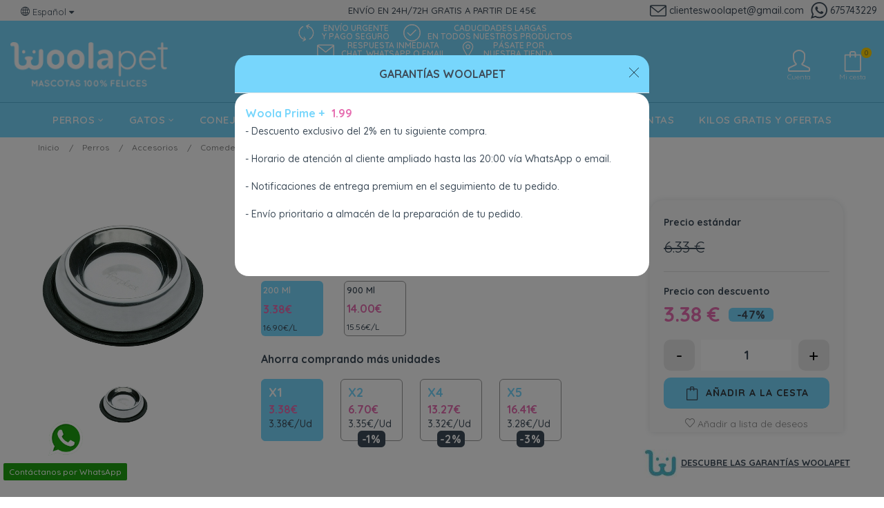

--- FILE ---
content_type: text/html; charset=utf-8
request_url: https://woolapet.es/comederos-y-bebederos-para-perros/8400-16659-ferplast-comedero-inoxidable-nova-8010690014005.html
body_size: 33357
content:
<!doctype html>
<html lang="es"  class="default" >

  <head>
    
      
 <!-- Google Tag Manager -->
<script>
  (function(w,d,s,l,i){
    w[l]=w[l]||[];w[l].push({
      'gtm.start': new Date().getTime(),event:'gtm.js'
    });
    var f=d.getElementsByTagName(s)[0], j=d.createElement(s),dl=l!='dataLayer'?'&l='+l:'';
    j.async=true;
    j.src='https://www.googletagmanager.com/gtm.js?id='+i+dl;
    f.parentNode.insertBefore(j,f);
  })(window,document,'script','dataLayer','GTM-M6Q9NGN');
</script>
<!-- End Google Tag Manager -->

<!-- Google Tag Manager (noscript) -->
<noscript>
  <iframe src="https://www.googletagmanager.com/ns.html?id=GTM-M6Q9NGN" height="0" width="0" style="display:none;visibility:hidden"></iframe>
</noscript>
<!-- End Google Tag Manager (noscript) -->


  <meta charset="utf-8">


  <meta http-equiv="x-ua-compatible" content="ie=edge">



  <link rel="canonical" href="https://woolapet.es/comederos-y-bebederos-para-perros/8400-ferplast-comedero-inoxidable-nova-8010690014005.html">

  <title>Ferplast Comedero Inoxidable Nova</title>
  <meta name="description" content="">
  <meta name="keywords" content="">
   
    
        



  <meta name="viewport" content="width=device-width, initial-scale=1">



  <link rel="icon" type="image/vnd.microsoft.icon" href="https://woolapet.es/img/favicon.ico?1632758508">
  <link rel="shortcut icon" type="image/x-icon" href="https://woolapet.es/img/favicon.ico?1632758508">


  

    <link rel="stylesheet" href="https://woolapet.es/themes/woolapet/assets/cache/theme-b7aa1d2091.css" type="text/css" media="all">
<link rel="stylesheet" href="https://woolapet.es/themes/woolapet/assets/css/final.css" type="text/css" media="all">



   
                    
                    


           


  <script type="text/javascript">
        var LEO_COOKIE_THEME = "WOOLAPET_PANEL_CONFIG";
        var StaticSliders = [];
        var add_cart_error = "An error occurred while processing your request. Please try again";
        var ajaxsearch = "1";
        var buttonwishlist_title_add = "Lista de deseos";
        var buttonwishlist_title_remove = "Sacar de la WishList";
        var cancel_rating_txt = "Cancel Rating";
        var disable_review_form_txt = "No existe un criterio para opinar de este producto o este lenguaje";
        var elementArrow = false;
        var enable_dropdown_defaultcart = 1;
        var enable_flycart_effect = 1;
        var enable_notification = 0;
        var height_cart_item = "100";
        var isLogged = false;
        var jolisearch = {"amb_joli_search_action":"https:\/\/woolapet.es\/jolisearch","amb_joli_search_link":"https:\/\/woolapet.es\/jolisearch","amb_joli_search_controller":"jolisearch","blocksearch_type":"top","show_cat_desc":0,"ga_acc":0,"id_lang":1,"url_rewriting":1,"use_autocomplete":2,"minwordlen":3,"l_products":"Productos","l_manufacturers":"Fabricantes","l_categories":"Categor\u00edas","l_no_results_found":"Ning\u00fan producto corresponde con su b\u00fasqueda","l_more_results":"Mostrar todos los resultados","ENT_QUOTES":3,"search_ssl":true,"self":"\/var\/www\/vhosts\/woolapet.es\/httpdocs\/modules\/ambjolisearch","position":{"my":"center top","at":"center bottom","collision":"fit none"},"classes":"ps17 centered-list","display_manufacturer":"","display_category":""};
        var leo_search_url = "https:\/\/woolapet.es\/module\/leoproductsearch\/productsearch";
        var leo_token = "02fb53523a1dc26cfb52d091bf08524b";
        var leoproductsearch_static_token = "02fb53523a1dc26cfb52d091bf08524b";
        var leoproductsearch_token = "bd1006c5658a2b12d849e66164c0e10e";
        var lf_is_gen_rtl = false;
        var lps_show_product_img = "1";
        var lps_show_product_price = "1";
        var mb = {"m":"none"};
        var number_cartitem_display = 3;
        var numpro_display = "100";
        var prestashop = {"cart":{"products":[],"totals":{"total":{"type":"total","label":"Total","amount":0,"value":"0,00\u00a0\u20ac"},"total_including_tax":{"type":"total","label":"Total (impuestos incl.)","amount":0,"value":"0,00\u00a0\u20ac"},"total_excluding_tax":{"type":"total","label":"Total (impuestos excl.)","amount":0,"value":"0,00\u00a0\u20ac"}},"subtotals":{"products":{"type":"products","label":"Subtotal","amount":0,"value":"0,00\u00a0\u20ac"},"discounts":null,"shipping":{"type":"shipping","label":"Transporte","amount":0,"value":""},"tax":null},"products_count":0,"summary_string":"0 art\u00edculos","vouchers":{"allowed":1,"added":[]},"discounts":[],"minimalPurchase":0,"minimalPurchaseRequired":""},"currency":{"name":"Euro","iso_code":"EUR","iso_code_num":"978","sign":"\u20ac"},"customer":{"lastname":null,"firstname":null,"email":null,"birthday":null,"newsletter":null,"newsletter_date_add":null,"optin":null,"website":null,"company":null,"siret":null,"ape":null,"is_logged":false,"gender":{"type":null,"name":null},"addresses":[]},"language":{"name":"Espa\u00f1ol (Spanish)","iso_code":"es","locale":"es-ES","language_code":"es","is_rtl":"0","date_format_lite":"d\/m\/Y","date_format_full":"d\/m\/Y H:i:s","id":1},"page":{"title":"","canonical":null,"meta":{"title":"Ferplast Comedero Inoxidable Nova","description":"","keywords":"","robots":"index"},"page_name":"product","body_classes":{"lang-es":true,"lang-rtl":false,"country-ES":true,"currency-EUR":true,"layout-full-width":true,"page-product":true,"tax-display-enabled":true,"product-id-8400":true,"product-Ferplast Comedero Inoxidable Nova":true,"product-id-category-89":true,"product-id-manufacturer-64":true,"product-id-supplier-1":true,"product-available-for-order":true},"admin_notifications":[]},"shop":{"name":"Woolapet","logo":"https:\/\/woolapet.es\/img\/woolapet-logo-1626157674.jpg","stores_icon":"https:\/\/woolapet.es\/img\/logo_stores.png","favicon":"https:\/\/woolapet.es\/img\/favicon.ico"},"urls":{"base_url":"https:\/\/woolapet.es\/","current_url":"https:\/\/woolapet.es\/comederos-y-bebederos-para-perros\/8400-16659-ferplast-comedero-inoxidable-nova-8010690014005.html","shop_domain_url":"https:\/\/woolapet.es","img_ps_url":"https:\/\/woolapet.es\/img\/","img_cat_url":"https:\/\/woolapet.es\/img\/c\/","img_lang_url":"https:\/\/woolapet.es\/img\/l\/","img_prod_url":"https:\/\/woolapet.es\/img\/p\/","img_manu_url":"https:\/\/woolapet.es\/img\/m\/","img_sup_url":"https:\/\/woolapet.es\/img\/su\/","img_ship_url":"https:\/\/woolapet.es\/img\/s\/","img_store_url":"https:\/\/woolapet.es\/img\/st\/","img_col_url":"https:\/\/woolapet.es\/img\/co\/","img_url":"https:\/\/woolapet.es\/themes\/woolapet\/assets\/img\/","css_url":"https:\/\/woolapet.es\/themes\/woolapet\/assets\/css\/","js_url":"https:\/\/woolapet.es\/themes\/woolapet\/assets\/js\/","pic_url":"https:\/\/woolapet.es\/upload\/","pages":{"address":"https:\/\/woolapet.es\/direccion","addresses":"https:\/\/woolapet.es\/direcciones","authentication":"https:\/\/woolapet.es\/iniciar-sesion","cart":"https:\/\/woolapet.es\/carrito","category":"https:\/\/woolapet.es\/index.php?controller=category","cms":"https:\/\/woolapet.es\/index.php?controller=cms","contact":"https:\/\/woolapet.es\/contactenos","discount":"https:\/\/woolapet.es\/descuento","guest_tracking":"https:\/\/woolapet.es\/seguimiento-pedido-invitado","history":"https:\/\/woolapet.es\/historial-compra","identity":"https:\/\/woolapet.es\/datos-personales","index":"https:\/\/woolapet.es\/","my_account":"https:\/\/woolapet.es\/mi-cuenta","order_confirmation":"https:\/\/woolapet.es\/confirmacion-pedido","order_detail":"https:\/\/woolapet.es\/index.php?controller=order-detail","order_follow":"https:\/\/woolapet.es\/seguimiento-pedido","order":"https:\/\/woolapet.es\/pedido","order_return":"https:\/\/woolapet.es\/index.php?controller=order-return","order_slip":"https:\/\/woolapet.es\/facturas-abono","pagenotfound":"https:\/\/woolapet.es\/pagina-no-encontrada","password":"https:\/\/woolapet.es\/recuperar-contrasena","pdf_invoice":"https:\/\/woolapet.es\/index.php?controller=pdf-invoice","pdf_order_return":"https:\/\/woolapet.es\/index.php?controller=pdf-order-return","pdf_order_slip":"https:\/\/woolapet.es\/index.php?controller=pdf-order-slip","prices_drop":"https:\/\/woolapet.es\/productos-rebajados","product":"https:\/\/woolapet.es\/index.php?controller=product","search":"https:\/\/woolapet.es\/busqueda","sitemap":"https:\/\/woolapet.es\/mapa del sitio","stores":"https:\/\/woolapet.es\/tiendas","supplier":"https:\/\/woolapet.es\/proveedor","register":"https:\/\/woolapet.es\/iniciar-sesion?create_account=1","order_login":"https:\/\/woolapet.es\/pedido?login=1"},"alternative_langs":[],"theme_assets":"\/themes\/woolapet\/assets\/","actions":{"logout":"https:\/\/woolapet.es\/?mylogout="},"no_picture_image":{"bySize":{"small_default":{"url":"https:\/\/woolapet.es\/img\/p\/es-default-small_default.jpg","width":98,"height":98},"cart_default":{"url":"https:\/\/woolapet.es\/img\/p\/es-default-cart_default.jpg","width":125,"height":125},"home_default":{"url":"https:\/\/woolapet.es\/img\/p\/es-default-home_default.jpg","width":275,"height":275},"medium_default":{"url":"https:\/\/woolapet.es\/img\/p\/es-default-medium_default.jpg","width":378,"height":378},"large_default":{"url":"https:\/\/woolapet.es\/img\/p\/es-default-large_default.jpg","width":800,"height":800}},"small":{"url":"https:\/\/woolapet.es\/img\/p\/es-default-small_default.jpg","width":98,"height":98},"medium":{"url":"https:\/\/woolapet.es\/img\/p\/es-default-home_default.jpg","width":275,"height":275},"large":{"url":"https:\/\/woolapet.es\/img\/p\/es-default-large_default.jpg","width":800,"height":800},"legend":""}},"configuration":{"display_taxes_label":true,"display_prices_tax_incl":true,"is_catalog":false,"show_prices":true,"opt_in":{"partner":false},"quantity_discount":{"type":"discount","label":"Descuento unitario"},"voucher_enabled":1,"return_enabled":1},"field_required":[],"breadcrumb":{"links":[{"title":"Inicio","url":"https:\/\/woolapet.es\/"},{"title":"Perros","url":"https:\/\/woolapet.es\/10-perros"},{"title":"Accesorios","url":"https:\/\/woolapet.es\/88-accesorios-para-perros"},{"title":"Comederos y bebederos","url":"https:\/\/woolapet.es\/89-comederos-y-bebederos-para-perros"},{"title":"Ferplast Comedero Inoxidable Nova","url":"https:\/\/woolapet.es\/comederos-y-bebederos-para-perros\/8400-16659-ferplast-comedero-inoxidable-nova-8010690014005.html#\/cantidad-200_ml"}],"count":5},"link":{"protocol_link":"https:\/\/","protocol_content":"https:\/\/"},"time":1766940182,"static_token":"02fb53523a1dc26cfb52d091bf08524b","token":"bd1006c5658a2b12d849e66164c0e10e","debug":false};
        var psemailsubscription_subscription = "https:\/\/woolapet.es\/module\/ps_emailsubscription\/subscription";
        var psr_icon_color = "#F19D76";
        var review_error = "An error occurred while processing your request. Please try again";
        var s = {"atrst":"1","hdmbl":0,"hdtbl":0,"enabled":"1"};
        var sb_id_shop = 1;
        var show_popup = 1;
        var ss = {"wrp":"none"};
        var static_blocks = [{"id_static_block":"1","id_static_block_template":"0","hook":"displayVideoHook","editor":"4","status":"1","custom_css":"0","title_active":"0","position":"0","css":"","date_from":"0000-00-00 00:00:00","date_to":"0000-00-00 00:00:00","date_add":"2022-01-26 16:30:52","date_upd":"2022-04-30 12:04:59","id_lang":"1","block_title":"Video Fortiflora Canine probi\u00f3ticos para la flora intestinal 30 Sobres","content":"src=\"https:\/\/www.youtube.com\/embed\/jD536B9qUfc\" title=\"YouTube video player\" frameborder=\"0\" allow=\"accelerometer; autoplay; clipboard-write; encrypted-media; gyroscope; picture-in-picture\" allowfullscreen&gt;","id_group":"1","conditions":{"32":[{"id_static_block_html_rule_condition_group":"32","id_static_block":"1","id_static_block_html_rule_condition":"35","type":"product","operator":"equals","value":"8921"}]}},{"id_static_block":"3","id_static_block_template":"0","hook":"displayVideoHook","editor":"4","status":"1","custom_css":"0","title_active":"0","position":"2","css":"","date_from":"2021-11-01 00:00:00","date_to":"2031-11-23 08:00:00","date_add":"2022-01-28 10:29:49","date_upd":"2022-01-28 12:02:15","id_lang":"1","block_title":"Video fortiflora feline","content":"<iframe src=\"https:\/\/www.youtube.com\/embed\/OrcsDCLYk3Y\" title=\"YouTube video player\" frameborder=\"0\"><\/iframe>","id_group":"1","conditions":{"8":[{"id_static_block_html_rule_condition_group":"8","id_static_block":"3","id_static_block_html_rule_condition":"8","type":"product","operator":"equals","value":"6472"}]}},{"id_static_block":"4","id_static_block_template":"0","hook":"displayVideoHook","editor":"4","status":"1","custom_css":"0","title_active":"0","position":"3","css":"","date_from":"0000-00-00 00:00:00","date_to":"0000-00-00 00:00:00","date_add":"2022-01-28 12:04:08","date_upd":"2022-01-28 12:12:27","id_lang":"1","block_title":"hydracare proplan","content":"<iframe src=\"https:\/\/www.youtube.com\/embed\/zYxQmVsd-NI\" title=\"YouTube video player\" frameborder=\"0\"><\/iframe>","id_group":"1","conditions":{"11":[{"id_static_block_html_rule_condition_group":"11","id_static_block":"4","id_static_block_html_rule_condition":"11","type":"product","operator":"equals","value":"6473"}]}},{"id_static_block":"5","id_static_block_template":"0","hook":"displayVideoHook","editor":"4","status":"1","custom_css":"0","title_active":"0","position":"4","css":"","date_from":"0000-00-00 00:00:00","date_to":"0000-00-00 00:00:00","date_add":"2022-01-28 12:09:41","date_upd":"2022-01-28 12:11:06","id_lang":"1","block_title":"condrovet HA","content":"<iframe src=\"https:\/\/www.youtube.com\/embed\/CM49wE3pDPk\" title=\"YouTube video player\" frameborder=\"0\"><\/iframe>","id_group":"1","conditions":{"9":[{"id_static_block_html_rule_condition_group":"9","id_static_block":"5","id_static_block_html_rule_condition":"9","type":"product","operator":"equals","value":"5189"}],"10":[{"id_static_block_html_rule_condition_group":"10","id_static_block":"5","id_static_block_html_rule_condition":"10","type":"product","operator":"equals","value":"5189"}]}},{"id_static_block":"6","id_static_block_template":"0","hook":"displayVideoHook","editor":"4","status":"1","custom_css":"0","title_active":"0","position":"5","css":"","date_from":"0000-00-00 00:00:00","date_to":"0000-00-00 00:00:00","date_add":"2022-01-28 12:13:36","date_upd":"2022-01-28 12:13:36","id_lang":"1","block_title":"condrovet razas grandes","content":"<iframe src=\"https:\/\/www.youtube.com\/embed\/CM49wE3pDPk\" title=\"YouTube video player\" frameborder=\"0\"><\/iframe>","id_group":"1","conditions":{"12":[{"id_static_block_html_rule_condition_group":"12","id_static_block":"6","id_static_block_html_rule_condition":"12","type":"product","operator":"equals","value":"5190"}]}},{"id_static_block":"8","id_static_block_template":"0","hook":"displayVideoHook","editor":"4","status":"1","custom_css":"0","title_active":"0","position":"7","css":"","date_from":"0000-00-00 00:00:00","date_to":"0000-00-00 00:00:00","date_add":"2022-01-28 12:26:48","date_upd":"2022-01-28 12:26:48","id_lang":"1","block_title":"ENTEROCHRONIC","content":"<iframe src=\"https:\/\/www.youtube.com\/embed\/iUfKucFgmuA\" title=\"YouTube video player\" frameborder=\"0\"><\/iframe>","id_group":"1","conditions":{"17":[{"id_static_block_html_rule_condition_group":"17","id_static_block":"8","id_static_block_html_rule_condition":"20","type":"product","operator":"equals","value":"5191"}]}},{"id_static_block":"9","id_static_block_template":"0","hook":"displayVideoHook","editor":"4","status":"1","custom_css":"0","title_active":"0","position":"8","css":"","date_from":"0000-00-00 00:00:00","date_to":"0000-00-00 00:00:00","date_add":"2022-01-28 12:29:33","date_upd":"2022-01-28 12:29:33","id_lang":"1","block_title":"omnicondro","content":"<iframe src=\"https:\/\/www.youtube.com\/embed\/68w7TnQmz_o\" title=\"YouTube video player\" frameborder=\"0\"><\/iframe>","id_group":"1","conditions":{"18":[{"id_static_block_html_rule_condition_group":"18","id_static_block":"9","id_static_block_html_rule_condition":"21","type":"product","operator":"equals","value":"5180"}]}},{"id_static_block":"10","id_static_block_template":"0","hook":"displayVideoHook","editor":"4","status":"1","custom_css":"0","title_active":"0","position":"9","css":"","date_from":"0000-00-00 00:00:00","date_to":"0000-00-00 00:00:00","date_add":"2022-01-28 12:34:36","date_upd":"2022-01-28 12:34:36","id_lang":"1","block_title":"impromune","content":"<iframe src=\"https:\/\/www.youtube.com\/embed\/3Sh8N5J3z0w\" title=\"YouTube video player\" frameborder=\"0\"><\/iframe>","id_group":"1","conditions":{"19":[{"id_static_block_html_rule_condition_group":"19","id_static_block":"10","id_static_block_html_rule_condition":"22","type":"cartproduct","operator":"equals","value":"5192"}]}},{"id_static_block":"11","id_static_block_template":"0","hook":"displayVideoHook","editor":"4","status":"1","custom_css":"0","title_active":"0","position":"10","css":"","date_from":"0000-00-00 00:00:00","date_to":"0000-00-00 00:00:00","date_add":"2022-01-28 12:35:17","date_upd":"2022-01-28 12:35:17","id_lang":"1","block_title":"impromune pasta","content":"<iframe src=\"https:\/\/www.youtube.com\/embed\/3Sh8N5J3z0w\" title=\"YouTube video player\" frameborder=\"0\"><\/iframe>","id_group":"1","conditions":{"20":[{"id_static_block_html_rule_condition_group":"20","id_static_block":"11","id_static_block_html_rule_condition":"23","type":"product","operator":"equals","value":"5843"}]}},{"id_static_block":"12","id_static_block_template":"0","hook":"displayVideoHook","editor":"4","status":"1","custom_css":"0","title_active":"0","position":"11","css":"","date_from":"0000-00-00 00:00:00","date_to":"0000-00-00 00:00:00","date_add":"2022-01-29 09:22:04","date_upd":"2022-01-29 09:22:04","id_lang":"1","block_title":"Dentastix","content":"<iframe src=\"https:\/\/www.youtube.com\/embed\/UUe7GBFF0R0\" title=\"YouTube video player\" frameborder=\"0\"><\/iframe>","id_group":"1","conditions":{"21":[{"id_static_block_html_rule_condition_group":"21","id_static_block":"12","id_static_block_html_rule_condition":"24","type":"product","operator":"equals","value":"8985"}]}},{"id_static_block":"13","id_static_block_template":"0","hook":"displayVideoHook","editor":"4","status":"1","custom_css":"0","title_active":"0","position":"12","css":"","date_from":"0000-00-00 00:00:00","date_to":"0000-00-00 00:00:00","date_add":"2022-01-29 09:28:56","date_upd":"2022-01-29 09:28:56","id_lang":"1","block_title":"dentastix peque\u00f1o","content":"<iframe src=\"https:\/\/www.youtube.com\/embed\/UUe7GBFF0R0\" title=\"YouTube video player\" frameborder=\"0\"><\/iframe>","id_group":"1","conditions":{"22":[{"id_static_block_html_rule_condition_group":"22","id_static_block":"13","id_static_block_html_rule_condition":"25","type":"product","operator":"equals","value":"8986"}]}},{"id_static_block":"14","id_static_block_template":"0","hook":"displayVideoHook","editor":"4","status":"1","custom_css":"0","title_active":"0","position":"13","css":"","date_from":"0000-00-00 00:00:00","date_to":"0000-00-00 00:00:00","date_add":"2022-01-29 09:38:32","date_upd":"2022-01-29 09:38:32","id_lang":"1","block_title":"dentastix grande","content":"<iframe src=\"https:\/\/www.youtube.com\/embed\/UUe7GBFF0R0\" title=\"YouTube video player\" frameborder=\"0\"><\/iframe>","id_group":"1","conditions":{"23":[{"id_static_block_html_rule_condition_group":"23","id_static_block":"14","id_static_block_html_rule_condition":"26","type":"product","operator":"equals","value":"8987"}]}},{"id_static_block":"15","id_static_block_template":"0","hook":"displayVideoHook","editor":"4","status":"1","custom_css":"0","title_active":"0","position":"14","css":"","date_from":"0000-00-00 00:00:00","date_to":"0000-00-00 00:00:00","date_add":"2022-01-29 19:00:11","date_upd":"2022-01-29 19:16:19","id_lang":"1","block_title":"scalibor","content":"<iframe src=\"https:\/\/www.youtube.com\/embed\/HbLEdg_gbGw\" title=\"YouTube video player\" frameborder=\"0\"><\/iframe>","id_group":"1","conditions":{"24":[{"id_static_block_html_rule_condition_group":"24","id_static_block":"15","id_static_block_html_rule_condition":"27","type":"product","operator":"equals","value":"8988"}]}},{"id_static_block":"16","id_static_block_template":"0","hook":"displayVideoHook","editor":"4","status":"1","custom_css":"0","title_active":"0","position":"15","css":"","date_from":"0000-00-00 00:00:00","date_to":"0000-00-00 00:00:00","date_add":"2022-01-29 20:11:34","date_upd":"2022-01-29 20:11:34","id_lang":"1","block_title":"vectra","content":"<iframe src=\"https:\/\/www.youtube.com\/embed\/aDce9IkmfL0\" title=\"YouTube video player\" frameborder=\"0\"><\/iframe>","id_group":"1","conditions":{"25":[{"id_static_block_html_rule_condition_group":"25","id_static_block":"16","id_static_block_html_rule_condition":"28","type":"product","operator":"equals","value":"8990"}]}},{"id_static_block":"17","id_static_block_template":"0","hook":"displayVideoHook","editor":"4","status":"1","custom_css":"0","title_active":"0","position":"16","css":"","date_from":"0000-00-00 00:00:00","date_to":"0000-00-00 00:00:00","date_add":"2022-01-29 20:46:40","date_upd":"2022-01-29 20:46:40","id_lang":"1","block_title":"seresto","content":"<iframe src=\"https:\/\/www.youtube.com\/embed\/SSZ09aIKmx0\" title=\"YouTube video player\" frameborder=\"0\"><\/iframe>","id_group":"1","conditions":{"26":[{"id_static_block_html_rule_condition_group":"26","id_static_block":"17","id_static_block_html_rule_condition":"29","type":"product","operator":"equals","value":"8992"}]}},{"id_static_block":"18","id_static_block_template":"0","hook":"displayVideoHook","editor":"4","status":"1","custom_css":"0","title_active":"0","position":"17","css":"","date_from":"0000-00-00 00:00:00","date_to":"0000-00-00 00:00:00","date_add":"2022-01-30 22:47:23","date_upd":"2022-01-30 22:47:23","id_lang":"1","block_title":"seresto perro","content":"<iframe src=\"https:\/\/www.youtube.com\/embed\/SSZ09aIKmx0\" title=\"YouTube video player\" frameborder=\"0\"><\/iframe>","id_group":"1","conditions":{"27":[{"id_static_block_html_rule_condition_group":"27","id_static_block":"18","id_static_block_html_rule_condition":"30","type":"product","operator":"equals","value":"8994"}]}},{"id_static_block":"19","id_static_block_template":"0","hook":"displayVideoHook","editor":"4","status":"1","custom_css":"0","title_active":"0","position":"18","css":"","date_from":"0000-00-00 00:00:00","date_to":"0000-00-00 00:00:00","date_add":"2022-02-01 22:08:27","date_upd":"2022-02-01 22:08:27","id_lang":"1","block_title":"fiprosmet","content":"<iframe src=\"https:\/\/www.youtube.com\/embed\/ZloAz7T4gME\" title=\"YouTube video player\" frameborder=\"0\"><\/iframe>","id_group":"1","conditions":{"28":[{"id_static_block_html_rule_condition_group":"28","id_static_block":"19","id_static_block_html_rule_condition":"31","type":"product","operator":"equals","value":"8996"}]}},{"id_static_block":"20","id_static_block_template":"0","hook":"displayVideoHook","editor":"4","status":"1","custom_css":"0","title_active":"0","position":"19","css":"","date_from":"0000-00-00 00:00:00","date_to":"0000-00-00 00:00:00","date_add":"2022-02-01 22:17:43","date_upd":"2022-02-01 22:17:43","id_lang":"1","block_title":"fiprosmet perros","content":"<iframe src=\"https:\/\/www.youtube.com\/embed\/ZloAz7T4gME\" title=\"YouTube video player\" frameborder=\"0\"><\/iframe>","id_group":"1","conditions":{"29":[{"id_static_block_html_rule_condition_group":"29","id_static_block":"20","id_static_block_html_rule_condition":"32","type":"product","operator":"equals","value":"8997"}]}},{"id_static_block":"21","id_static_block_template":"0","hook":"displayVideoHook","editor":"4","status":"1","custom_css":"0","title_active":"0","position":"20","css":"","date_from":"0000-00-00 00:00:00","date_to":"0000-00-00 00:00:00","date_add":"2022-02-04 16:29:01","date_upd":"2022-02-04 16:29:01","id_lang":"1","block_title":"ADVANTIX","content":"<iframe src=\"https:\/\/www.youtube.com\/embed\/T5Swh9VWcMg\" title=\"YouTube video player\" frameborder=\"0\"><\/iframe>","id_group":"1","conditions":{"30":[{"id_static_block_html_rule_condition_group":"30","id_static_block":"21","id_static_block_html_rule_condition":"33","type":"product","operator":"equals","value":"8998"}]}},{"id_static_block":"22","id_static_block_template":"0","hook":"displayVideoHook","editor":"4","status":"1","custom_css":"0","title_active":"0","position":"21","css":"","date_from":"0000-00-00 00:00:00","date_to":"0000-00-00 00:00:00","date_add":"2022-04-30 12:00:23","date_upd":"2022-04-30 12:17:41","id_lang":"1","block_title":"gourmet revbelations","content":"<iframe src=\"https:\/\/www.youtube.com\/embed\/SZ1dY4ug8Uc\" title=\"YouTube video player\" frameborder=\"0\"><\/iframe>","id_group":"1","conditions":{"33":[{"id_static_block_html_rule_condition_group":"33","id_static_block":"22","id_static_block_html_rule_condition":"36","type":"product","operator":"equals","value":"6526"}]}}];
        var text_no_product = "No se han encontrado productos";
        var topidentifier = false;
        var type_dropdown_defaultcart = "dropdown";
        var type_flycart_effect = "fade";
        var url_leoproductattribute = "https:\/\/woolapet.es\/module\/leofeature\/LeoProductAttribute";
        var width_cart_item = "265";
        var wishlist_add = "El producto ha sido a\u00f1adido a su lista de deseos";
        var wishlist_cancel_txt = "Cancelar";
        var wishlist_confirm_del_txt = "Eliminar el elemento seleccionado?";
        var wishlist_del_default_txt = "No se puede eliminar la lista de deseos marcada por defecto";
        var wishlist_email_txt = "Email";
        var wishlist_loggin_required = "Tienes que iniciar sesi\u00f3n para poder gestionar su lista de deseos";
        var wishlist_ok_txt = "De acuerdo";
        var wishlist_quantity_required = "Debe introducir una cantidad";
        var wishlist_remove = "El producto se retir\u00f3 con \u00e9xito de su Lista de deseos";
        var wishlist_reset_txt = "Reiniciar";
        var wishlist_send_txt = "Enviar";
        var wishlist_send_wishlist_txt = "Enviar lista de deseos";
        var wishlist_url = "https:\/\/woolapet.es\/module\/leofeature\/mywishlist";
        var wishlist_viewwishlist = "Ver su lista de deseos";
      </script>
<script type="text/javascript">
	var choosefile_text = "Escoger";
	var turnoff_popup_text = "No mostrar este popup de nuevo";
	
	var size_item_quickview = 82;
	var style_scroll_quickview = 'vertical';
	
	var size_item_page = 113;
	var style_scroll_page = 'horizontal';
	
	var size_item_quickview_attr = 101;	
	var style_scroll_quickview_attr = 'vertical';
	
	var size_item_popup = 160;
	var style_scroll_popup = 'vertical';
</script>





  <!-- @file modules\appagebuilder\views\templates\hook\header -->

<script>
	/**
	 * List functions will run when document.ready()
	 */
	var ap_list_functions = [];
	/**
	 * List functions will run when window.load()
	 */
	var ap_list_functions_loaded = [];

	/**
	 * List functions will run when document.ready() for theme
	 */

	var products_list_functions = [];
</script>


<script type='text/javascript'>
	var leoOption = {
		category_qty:1,
		product_list_image:0,
		product_one_img:1,
		productCdown: 0,
		productColor: 0,
		homeWidth: 275,
		homeheight: 275,
	}

	ap_list_functions.push(function(){
		if (typeof $.LeoCustomAjax !== "undefined" && $.isFunction($.LeoCustomAjax)) {
			var leoCustomAjax = new $.LeoCustomAjax();
			leoCustomAjax.processAjax();
		}
	});
</script>
<script type="text/javascript">
	
	var FancyboxI18nClose = "Cerca";
	var FancyboxI18nNext = "Siguiente";
	var FancyboxI18nPrev = "Anterior";
	var current_link = "http://woolapet.es/";		
	var currentURL = window.location;
	currentURL = String(currentURL);
	currentURL = currentURL.replace("https://","").replace("http://","").replace("www.","").replace( /#\w*/, "" );
	current_link = current_link.replace("https://","").replace("http://","").replace("www.","");
	var text_warning_select_txt = "Por favor seleccione uno de quitar?";
	var text_confirm_remove_txt = "¿Seguro para eliminar fila de pie?";
	var close_bt_txt = "Cerca";
	var list_menu = [];
	var list_menu_tmp = {};
	var list_tab = [];
	var isHomeMenu = 0;
	
</script>
<script type="text/javascript">
	(window.gaDevIds=window.gaDevIds||[]).push('d6YPbH');
	(function(i,s,o,g,r,a,m){i['GoogleAnalyticsObject']=r;i[r]=i[r]||function(){
	(i[r].q=i[r].q||[]).push(arguments)},i[r].l=1*new Date();a=s.createElement(o),
	m=s.getElementsByTagName(o)[0];a.async=1;a.src=g;m.parentNode.insertBefore(a,m)
	})(window,document,'script','https://www.google-analytics.com/analytics.js','ga');

            ga('create', 'UA-89691871-3', 'auto', {'allowLinker': true});
        ga('require', 'linker');
        ga('linker:autoLink', [
                                                    'woolapet.com',
                                            'woolapet.fr',
                            ]);
                    ga('set', 'anonymizeIp', true);
                ga('send', 'pageview');
    
    ga('require', 'ec');
</script>

<script>

function comprobarObservaciones(){
    var comprobante = "";
    if ((jQuery)('#onepagecheckoutps').length != 0) {
        comprobante = (jQuery)('[name="message"]');
    } else {
        comprobante = (jQuery)('[name="delivery_message"]');
    }
    if (comprobante.length != 0) {
        limitarObservaciones(comprobante);
    }
}

function limitarObservaciones(comprobante){
    if(comprobante){ // SI EXISTE 
        if ((jQuery)('.originalTextareaInfo').length == 0) {
            var options2 = {
               'maxCharacterSize': 69,
               'originalStyle': 'originalTextareaInfo',
               'warningStyle' : 'warningTextareaInfo',
               'warningNumber': 10,
               'displayFormat': '#input caracteres | #left caracteres restantes | #words palabras'
            };
            comprobante.textareaCount(options2);
        }
    }
}


</script>
  
    <!-- Google Tag Manager -->
    <script>(function(w,d,s,l,i){w[l]=w[l]||[];w[l].push({'gtm.start':
    new Date().getTime(),event:'gtm.js'});var f=d.getElementsByTagName(s)[0],
    j=d.createElement(s),dl=l!='dataLayer'?'&l='+l:'';j.async=true;j.src=
    'https://www.googletagmanager.com/gtm.js?id='+i+dl;f.parentNode.insertBefore(j,f);
    })(window,document,'script','dataLayer','GTM-MRTMJ8PP');</script>
    <!-- End Google Tag Manager -->
    
<script type="text/javascript">
    var ed_hours = 'horas';
    var ed_minutes = 'minutos';
    var ed_and = 'y';
    var ed_refresh = 'Límite de picking alcanzado, por favor refresca el navegador para ver las nuevas opciones';
    var ed_disable_cc = 0;
    /*var ed_has_combi = ; */
    var ed_placement = 0;
    var ed_custom_sel = '';
    var ed_custom_ins = '2';
    var ed_sm = 1;
    var ed_in_modal = 1;
    var front_ajax_url = 'https://woolapet.es/module/estimateddelivery/AjaxRefresh?token=02fb53523a1dc26cfb52d091bf08524b';
    var front_ajax_cart_url = 'https://woolapet.es/module/estimateddelivery/ajaxcart?token=02fb53523a1dc26cfb52d091bf08524b';
    var ps_version = '17';
    var ed_display_option = 0;
</script>
<script type="text/javascript" src="/js/jquery/jquery-3.4.1.min.js"></script><script type="text/javascript">
$(document).ready(function() {
	$('.static_block_content').each(function() {
		var ids = $(this).attr('id').split('_');
		var id_static_block = ids[1];
		if (typeof static_blocks !== 'undefined' && static_blocks.length) {
			for (var i = 0; i < static_blocks.length; i++) {
				if (id_static_block == parseInt(static_blocks[i].id_static_block)) {
					if (parseInt(static_blocks[i].id_static_block_template) && static_blocks[i].template) {
						$(this).html(static_blocks[i].template);
					} else {
						$(this).html(static_blocks[i].content);
					}
				}
			}
		}
	});
});
</script>






<link rel="preconnect" href="https://fonts.googleapis.com">
<link rel="preconnect" href="https://fonts.gstatic.com" crossorigin>
<link href="https://fonts.googleapis.com/css2?family=Quicksand:wght@300;400;500;600;700&display=swap" rel="stylesheet">

<meta name="google-site-verification" content="2VsNKsruWwXTOARCdWt4xgSfrSCu6bYM-qxyGTrsVF0" />

<!-- Facebook Pixel Code -->
<script>
  !function(f,b,e,v,n,t,s){
    if(f.fbq)
      return;
    n=f.fbq=function(){
      n.callMethod?n.callMethod.apply(n,arguments):n.queue.push(arguments)
    };
    if(!f._fbq)
      f._fbq=n;
      n.push=n;
      n.loaded=!0;
      n.version='2.0';
      n.queue=[];
      t=b.createElement(e);
      t.async=!0;
      t.src=v;
      s=b.getElementsByTagName(e)[0];
      s.parentNode.insertBefore(t,s)
  }(window, document,'script','https://connect.facebook.net/en_US/fbevents.js');
  fbq('init', '623721719006003');
  fbq('track', 'PageView');
</script>
<noscript>
  <img height="1" width="1" style="display:none" src="https://www.facebook.com/tr?id=623721719006003&ev=PageView&noscript=1"
/>
</noscript>
<!-- End Facebook Pixel Code -->

<!-- Global site tag (gtag.js) - Google Ads: 10789672690 --> 
<script async src="https://www.googletagmanager.com/gtag/js?id=AW-10789672690"></script> 
<script> 
  window.dataLayer = window.dataLayer || []; 
  function gtag(){
    dataLayer.push(arguments);
  } 
  gtag('js', new Date()); 
  gtag('config', 'AW-10789672690'); 
</script> 

<!--
- Click Guardian v2 
-
- Paste the below code on the website / web app where you 
- want to make a block or white list addition.
-->

<script type="text/javascript">

  var _cgk = 'tQINzLiMzS42oXs'; 

  (function () {
  var _cg = document.createElement('script'); _cg.type = 'text/javascript'; _cg.async = true;
  _cg.src = 'https://v2.clickguardian.app/conversion_pixel.js';
  var _cgs = document.getElementsByTagName('script')[0]; _cgs.parentNode.insertBefore(_cg, _cgs);
  })();
  
</script>
    
  <meta property="og:type" content="product">
  <meta property="og:url" content="https://woolapet.es/comederos-y-bebederos-para-perros/8400-16659-ferplast-comedero-inoxidable-nova-8010690014005.html">
  <meta property="og:title" content="Ferplast Comedero Inoxidable Nova">
  <meta property="og:site_name" content="Woolapet">
  <meta property="og:description" content="">
  <meta property="og:image" content="https://woolapet.es/8838-large_default/ferplast-comedero-inoxidable-nova.jpg">
      <meta property="product:pretax_price:amount" content="2.796713">
    <meta property="product:pretax_price:currency" content="EUR">
    <meta property="product:price:amount" content="3.38">
    <meta property="product:price:currency" content="EUR">
      <meta property="product:weight:value" content="1.000000">
  <meta property="product:weight:units" content="kg">
  
  </head>

  <body id="product" class="lang-es country-es currency-eur layout-full-width page-product tax-display-enabled product-id-8400 product-ferplast-comedero-inoxidable-nova product-id-category-89 product-id-manufacturer-64 product-id-supplier-1 product-available-for-order ">

    
          
    <script>
        window.fbAsyncInit = function() {
            FB.init({
                appId      : '4953609391354834',
                cookie     : true,  // enable cookies to allow the server to access 
                xfbml      : true,  // parse social plugins on this page
                version    : 'v2.9', // use graph api version 2.8
                scope: 'email, user_birthday',
            });
        };

        // Load the SDK asynchronously
        (function(d, s, id) {
            var js, fjs = d.getElementsByTagName(s)[0];
            if (d.getElementById(id)) return;
            js = d.createElement(s); js.id = id;
            js.src = "//connect.facebook.net/es_ES/sdk.js";
            fjs.parentNode.insertBefore(js, fjs);
        }(document, 'script', 'facebook-jssdk'));
    </script>
    
<script>
var google_client_id= "356601479148-losq9qesucfiibksk2qb4p5sbvlk9j28.apps.googleusercontent.com";

</script>

<script src="https://accounts.google.com/gsi/client" async defer></script>
  
  <!-- Google Tag Manager (noscript) -->
  <noscript><iframe src="https://www.googletagmanager.com/ns.html?id=GTM-MRTMJ8PP"
  height="0" width="0" style="display:none;visibility:hidden"></iframe></noscript>
  <!-- End Google Tag Manager (noscript) -->
  

    

    <main id="page">
      
              
      <header id="header">
        <div class="header-container">
          
            
  <div class="header-banner">
          <div class="container">
              <div class="inner"></div>
          </div>
        </div>



  <nav class="header-nav">
    <div class="topnav">
              <div class="inner"></div>
          </div>
    <div class="bottomnav">
              <div class="inner"><!-- @file modules\appagebuilder\views\templates\hook\ApRow -->
    <div id="form_3662783805"        class="box-navh2 box-h ApRow  has-bg bg-fullwidth"
                            style="padding-bottom: 1px;"        data-bg_data=" #F6F6F6 no-repeat"        >
                                            <!-- @file modules\appagebuilder\views\templates\hook\ApColumn -->
<div    class="col-xl-3 col-lg-3 col-md-3 col-sm-6 col-xs-6 col-sp-6 hidden-sm-down ApColumn "
	    >
                    <!-- @file modules\appagebuilder\views\templates\hook\ApModule -->
<!-- @file modules\appagebuilder\views\templates\hook\ApModule -->
<div class="shop-selector-wrapper dropdown js-dropdown popup-over" id="shop-selector-label">
  <a class="popup-title" href="javascript:void(0)" data-toggle="dropdown" title="Shop" aria-label="Shop dropdown">
    <i class="icon-globe"></i>
    <span>Español</span>
    <i class="fa fa-caret-down" aria-hidden="true"></i>
  </a>
  <ul class="dropdown-menu popup-content link shop-selector" aria-labelledby="shop-selector-label">
              <li  class="current" >
          <a href="https://woolapet.es" class="dropdown-item" data-iso-code="">
            <img src="https://woolapet.es/img/l/1.jpg" alt="" width="16" height="11" />
            Español (Spanish)
          </a>
        </li>
              <li >
          <a href="https://woolapet.com" class="dropdown-item" data-iso-code="">
            <img src="https://woolapet.es/img/l/2.jpg" alt="" width="16" height="11" />
            English (English)
          </a>
        </li>
              <li >
          <a href="https://woolapet.fr" class="dropdown-item" data-iso-code="">
            <img src="https://woolapet.es/img/l/3.jpg" alt="" width="16" height="11" />
            Français (French)
          </a>
        </li>
        </ul>
</div>

    </div><!-- @file modules\appagebuilder\views\templates\hook\ApColumn -->
<div    class="col-xl-6 col-lg-6 col-md-6 col-sm-12 col-xs-12 col-sp-12 textoBannerTopHome ApColumn "
	    >
                    <!-- @file modules\appagebuilder\views\templates\hook\ApGeneral -->
<div     class="block ApHtml">
	                    <div class="block_content"><div style="text-align: center;" data-mce-style="text-align: center;"><strong>ENVÍO EN 24H/72H GRATIS A PARTIR DE 45€</strong></div></div>
    	</div>
    </div><!-- @file modules\appagebuilder\views\templates\hook\ApColumn -->
<div    class="col-xl-3 col-lg-3 col-md-3 col-sm-6 col-xs-6 col-sp-6 col-info no-padding hidden-sm-down ApColumn "
	    >
                    <!-- @file modules\appagebuilder\views\templates\hook\ApGeneral -->
<div     class="block contactosHeader ApHtml">
	                    <div class="block_content"><div><a href="mailto:clienteswoolapet@gmail.com" data-mce-href="mailto:clienteswoolapet@gmail.com"><img src="https://woolapet.es/img/cms/Envelope.png" width="24" height="24" data-mce-src="https://woolapet.es/img/cms/Envelope.png">&nbsp;clienteswoolapet@gmail.com</a></div><div><a href="https://api.whatsapp.com/send?phone=34675743229&amp;text=" data-mce-href="https://api.whatsapp.com/send?phone=34675743229&amp;text="><img src="https://woolapet.es/img/cms/Whatsapp.png" width="24" height="24" data-mce-src="https://woolapet.es/img/cms/Whatsapp.png">&nbsp;675743229</a></div><div><br></div></div>
    	</div>
    </div>            </div>
    </div>
          </div>
  </nav>



  <div class="header-top">
          <div class="inner"><!-- @file modules\appagebuilder\views\templates\hook\ApRow -->
    <div id="form_3277451326"        class="box-toph2 box-h4 ApRow  has-bg bg-fullwidth"
                            style=""        data-bg_data=" #77D6FC repeat-x bottom"        >
                                            <!-- @file modules\appagebuilder\views\templates\hook\ApColumn -->
<div    class="col-xl-3 col-lg-3 col-md-6 col-sm-6 col-xs-6 col-sp-6 col-logo ApColumn "
	    >
                    <!-- @file modules\appagebuilder\views\templates\hook\ApGenCode -->

	<div class="h-logo">    <a href="https://woolapet.es/">        <img class="img-fluid" src="https://woolapet.es/img/woolapet-logo-1626157674.jpg" alt="Woolapet">    </a></div>

    </div><!-- @file modules\appagebuilder\views\templates\hook\ApColumn -->
<div    class="col-xl-6 col-lg-7 col-md-12 col-sm-12 col-xs-12 col-sp-12 col-search ApColumn "
	    >
                    <!-- @file modules\appagebuilder\views\templates\hook\ApGeneral -->
<div     class="block ApHtml">
	                    <div class="block_content"><div style="display: inline-block; vertical-align: middle; text-align: center; width: 100%;"><div style="position: relative; display: inline-block; font-size: 10px; line-height: 12px; color: #fff; vertical-align: middle; text-transform: uppercase; margin-right: 20px;" class="pundaline-tooltip-parent"><a href="#" title="Envío urgente y pago seguro" style="color: #fff;"> <img style="width: 35px; float: left; padding-right: 10px;" src="https://woolapet.es/img/cms/Valor1-b.png" /> <span style="vertical-align: middle; display: inline-block; text-align: center; font-weight: 600; font-size: 12px;">ENVÍO URGENTE <br />Y PAGO SEGURO</span> </a></div><div style="position: relative; display: inline-block; font-size: 10px; line-height: 12px; color: #fff; vertical-align: middle; text-transform: uppercase; margin-right: 20px;" class="pundaline-tooltip-parent"><a href="#" title="caducidades largas" style="color: #fff;"> <img style="width: 35px; float: left; padding-right: 10px;" src="https://woolapet.es/img/cms/Valor2-b.png" /> <span style="vertical-align: middle; display: inline-block; text-align: center; font-weight: 600; font-size: 12px;">CADUCIDADES LARGAS <br />EN TODOS NUESTROS PRODUCTOS</span> </a></div><div style="position: relative; display: inline-block; font-size: 10px; line-height: 12px; color: #fff; vertical-align: middle; text-transform: uppercase; margin-right: 20px;" class="pundaline-tooltip-parent"><a href="#" title="consultas - respuesta inmediata" style="color: #fff;"> <img style="width: 35px; float: left; padding-right: 10px;" src="https://woolapet.es/img/cms/Valor3-b.png" /> <span style="vertical-align: middle; display: inline-block; text-align: center; font-weight: 600; font-size: 12px;">RESPUESTA INMEDIATA <br />CHAT, WHATSAPP O EMAIL</span> </a></div><div style="position: relative; display: inline-block; font-size: 10px; line-height: 12px; color: #fff; vertical-align: middle; text-transform: uppercase; margin-right: 20px;" class="pundaline-tooltip-parent"><a href="https://woolapet.es/content/11-nuestra-tienda" title="consultas - respuesta inmediata" style="color: #fff;"> <img style="width: 35px; float: left; padding-right: 10px;" src="https://woolapet.es/img/cms/Valor4-b.png" /> <span style="vertical-align: middle; display: inline-block; text-align: center; font-weight: 600; font-size: 12px;">PÁSATE POR <br />NUESTRA TIENDA</span> </a></div></div></div>
    	</div><!-- @file modules\appagebuilder\views\templates\hook\ApModule -->


<!-- Block search module -->
<div id="leo_search_block_top" class="block exclusive">
	<h4 class="title_block">Buscar</h4>
		<form method="get" action="https://woolapet.es/index.php?controller=productsearch" id="leosearchtopbox" data-label-suggestion="Sugerencia" data-search-for="Search for" data-in-category="in category" data-products-for="Productos para" data-label-products="productos" data-view-all="Ver todos">
		<input type="hidden" name="fc" value="module" />
		<input type="hidden" name="module" value="leoproductsearch" />
		<input type="hidden" name="controller" value="productsearch" />
		<input type="hidden" name="txt_not_found" value="No se han encontrado productos">
                <input type="hidden" name="leoproductsearch_static_token" value="02fb53523a1dc26cfb52d091bf08524b"/>
		    	<label>Buscar Productos:</label>
		<div class="block_content clearfix leoproductsearch-content">
						<div class="leoproductsearch-result">
				<div class="leoproductsearch-loading cssload-speeding-wheel"></div>
				<input class="search_query form-control grey" type="text" id="leo_search_query_top" name="search_query" value="" placeholder="Buscar"/>
				<div class="ac_results lps_results"></div>
			</div>
			<button type="submit" id="leo_search_top_button" class="btn btn-default button button-small"><span><i class="material-icons search">search</i><!--<i><img src="/img/propias/Buscador.svg"></i>--></span></button> 
		</div>
	</form>
</div>
<script type="text/javascript">
	var blocksearch_type = 'top';
</script>
<!-- /Block search module -->

    </div><!-- @file modules\appagebuilder\views\templates\hook\ApColumn -->
<div    class="col-xl-3 col-lg-2 col-md-6 col-sm-6 col-xs-6 col-sp-6 col-cart ApColumn "
	    >
                    <!-- @file modules\appagebuilder\views\templates\hook\ApModule -->
<div id="_desktop_cart">
  <div class="blockcart cart-preview inactive" data-refresh-url="//woolapet.es/module/ps_shoppingcart/ajax">
    <div class="header">
              <i><img src="/img/propias/IcnCarrito.svg"></i>
        <!--<i class="icon-basket"></i>-->
        <span class="cart-products-count">0</span>
        <span class="block">
          Mi cesta 
        </span>
          </div>
  </div>
</div>
<!-- @file modules\appagebuilder\views\templates\hook\ApModule -->
<div class="userinfo-selector dropdown js-dropdown popup-over" id="_desktop_user_info">
  <a href="javascript:void(0)" data-toggle="dropdown" class="popup-title" title="Cuenta">
    <i class="icon-user"></i>
    <span class="block">
      Cuenta
    </span>
 </a>
  <ul class="popup-content dropdown-menu user-info">
                  <li>
          <a
      href="https://woolapet.es/mi-cuenta"
      title="Iniciar sesión"
      rel="nofollow"
          >
            <i class="icon-login"></i>
            <span>Acceder</span>
          </a>
        </li>
        <li>
          <a
      href="https://woolapet.es/iniciar-sesion?create_account=1" 
      title="Registrarme"
      rel="nofollow"
          >
            <i class="icon-user-follow"></i>
            <span>Registrarme</span>
          </a>
        </li>
                              </ul>
</div>

    </div>            </div>
    <!-- @file modules\appagebuilder\views\templates\hook\ApRow -->
<div class="wrapper"
            style="background: #77D6FC no-repeat"
                        >

<div class="container">
    <div        class="box-menuh4 ApRow  has-bg bg-fullwidth-container"
                            style=""                >
                                            <!-- @file modules\appagebuilder\views\templates\hook\ApColumn -->
<div    class="col-xl-12 col-lg-12 col-md-4 col-sm-4 col-xs-4 col-sp-4 no-padding ApColumn "
	    >
                    <!-- @file modules\appagebuilder\views\templates\hook\ApSlideShow -->
<div id="memgamenu-form_1935100657" class="ApMegamenu">
				<nav data-megamenu-id="1935100657" class="leo-megamenu cavas_menu navbar navbar-default enable-canvas " role="navigation">
			<!-- Brand and toggle get grouped for better mobile display -->
			<div class="navbar-header">
				<button type="button" class="navbar-toggler hidden-xl-up" data-toggle="collapse" data-target=".megamenu-off-canvas-1935100657">
					<span class="sr-only">Navegación de palanca</span>
					<!--&#9776;-->
					<!--
					<span class="icon-bar"></span>
					<span class="icon-bar"></span>
					<span class="icon-bar"></span>
					-->
				</button>
			</div>
			<!-- Collect the nav links, forms, and other content for toggling -->
						<div class="leo-top-menu collapse navbar-toggleable-md megamenu-off-canvas megamenu-off-canvas-1935100657"><ul class="nav navbar-nav megamenu horizontal"><li class="nav-item movil accesoeidiomamovilmenu parent dropdown aligned-fullwidth  " ><a href="https://woolapet.es/#" class="nav-link dropdown-toggle has-category" data-toggle="dropdown" target="_self"><span class="menu-title">Iniciar sesión</span></a><b class="caret"></b><div class="dropdown-sub dropdown-menu"  ><div class="dropdown-menu-inner"><div class="row"><div class="mega-col col-md-12" > <div class="mega-col-inner "><div class="leo-widget" data-id_widget="1627464753">
            <div class="widget-html">
                        <div class="widget-inner">
                    <p><!-- @file modules\appagebuilder\views\templates\hook\ApRow -->
    <div id="form_6135408080548021"        class="row ApRow  has-bg bg-fullwidth"
                            style=""        data-bg_data=" #1C9CD8 no-repeat"        >
                                            <!-- @file modules\appagebuilder\views\templates\hook\ApColumn -->
<div    class="col-xl-9 col-lg-9 col-md-9 col-sm-9 col-xs-9 col-sp-9  ApColumn "
	    >
                    <!-- @file modules\appagebuilder\views\templates\hook\ApGenCode -->

	<div class="userinfo-selector links dropdown js-dropdown popup-over">  <a href="https://woolapet.es/mi-cuenta" class="popup-title" title="Cuenta">    <img src="/img/propias/Usuario.svg">          <span class="textoAccesoCuenta">Acceder</span>     </a></div>

    </div><!-- @file modules\appagebuilder\views\templates\hook\ApColumn -->
<div    class="col-xl-3 col-lg-3 col-md-3 col-sm-3 col-xs-3 col-sp-3  ApColumn "
	    >
                    <!-- @file modules\appagebuilder\views\templates\hook\ApGenCode -->

	<div class="language-selector-wrapper dropdown js-dropdown float-xs-left float-sm-right popup-over" id="language-selector-label">  <a class="popup-title" href="javascript:void(0)" data-toggle="dropdown" title="Idioma" aria-label="Desplegable del idioma">    <img src="/img/propias/globe.svg">    <span class="currentLangHeader">es</span>    <!--<img src="/img/propias/DesplegableBlanco.svg">-->  </a>  <ul class="dropdown-menu popup-content link language-selector" aria-labelledby="language-selector-label">              <li  class="current" >          <a href="https://woolapet.es/pienso/5667-farmina-nd-dog-skin-coat-con-venado-8010276035554.html" class="dropdown-item" data-iso-code="es">      <img src="https://woolapet.es/img/l/1.jpg" alt="es" width="16" height="11" />       Español (Spanish)      </a>        </li>              <li >          <a href="https://woolapet.es/pienso/5667-farmina-nd-dog-skin-coat-con-venado-8010276035554.html" class="dropdown-item" data-iso-code="en">      <img src="https://woolapet.es/img/l/2.jpg" alt="en" width="16" height="11" />       English (English)      </a>        </li>              <li >          <a href="https://woolapet.es/pienso/5667-farmina-nd-dog-skin-coat-con-venado-8010276035554.html" class="dropdown-item" data-iso-code="fr">      <img src="https://woolapet.es/img/l/3.jpg" alt="fr" width="16" height="11" />       Français (French)      </a>        </li>        </ul></div>

    </div>            </div>
    </p>            </div>
        </div>
    </div></div></div></div></div></div></li><li class="nav-item  parent dropdown aligned-fullwidth  " ><a href="https://woolapet.es/10-perros" class="nav-link dropdown-toggle has-category" data-toggle="dropdown" target="_self"><span class="menu-title">Perros</span></a><b class="caret"></b><div class="dropdown-sub dropdown-menu"  ><div class="dropdown-menu-inner"><div class="row"><div class="mega-col col-md-3" > <div class="mega-col-inner "><div class="leo-widget" data-id_widget="1626172262">
    <div class="widget-subcategories">
                <div class="widget-inner">
                            <div class="menu-title">
                    <a href="https://woolapet.es/11-comida-para-perros" title="Comida" class="img">
                            Comida 
                    </a>
                </div>
                <ul>
                                    <li class="clearfix">
                        <a href="https://woolapet.es/12-pienso" title="Pienso" class="img">
                                Pienso 
                        </a>
                    </li>
                                    <li class="clearfix">
                        <a href="https://woolapet.es/13-comida-humeda-para-perros" title="Comida húmeda" class="img">
                                Comida húmeda 
                        </a>
                    </li>
                                    <li class="clearfix">
                        <a href="https://woolapet.es/14-dietas-veterinarias-para-perros-con-problemas-de-salud" title="Dietas veterinarias" class="img">
                                Dietas veterinarias 
                        </a>
                    </li>
                                </ul>
                    </div>
    </div>
 
</div><div class="leo-widget" data-id_widget="1626172276">
    <div class="widget-subcategories">
                <div class="widget-inner">
                            <div class="menu-title">
                    <a href="https://woolapet.es/15-snacks-y-golosinas-para-perros" title="Snacks y golosinas" class="img">
                            Snacks y golosinas 
                    </a>
                </div>
                <ul>
                                    <li class="clearfix">
                        <a href="https://woolapet.es/16-snacks-galletas-para-perros" title="Galletas" class="img">
                                Galletas 
                        </a>
                    </li>
                                    <li class="clearfix">
                        <a href="https://woolapet.es/17-snacks-tiras-para-perros" title="Tiras" class="img">
                                Tiras 
                        </a>
                    </li>
                                    <li class="clearfix">
                        <a href="https://woolapet.es/18-snacks-higiene-dental-para-perros" title="Higiene dental" class="img">
                                Higiene dental 
                        </a>
                    </li>
                                    <li class="clearfix">
                        <a href="https://woolapet.es/19-snacks-semi-humedos-para-perros" title="Semi-húmedos" class="img">
                                Semi-húmedos 
                        </a>
                    </li>
                                </ul>
                    </div>
    </div>
 
</div><div class="leo-widget" data-id_widget="1626172316">
    <div class="widget-subcategories">
                <div class="widget-inner">
                            <div class="menu-title">
                    <a href="https://woolapet.es/44-higiene-y-peluqueria-para-perros" title="Higiene y peluquería" class="img">
                            Higiene y peluquería 
                    </a>
                </div>
                <ul>
                                    <li class="clearfix">
                        <a href="https://woolapet.es/45-cepillos-y-cardas-para-perros" title="Cepillos y cardas" class="img">
                                Cepillos y cardas 
                        </a>
                    </li>
                                    <li class="clearfix">
                        <a href="https://woolapet.es/46-sanitarios-para-perros" title="Sanitarios" class="img">
                                Sanitarios 
                        </a>
                    </li>
                                    <li class="clearfix">
                        <a href="https://woolapet.es/47-champus-y-belleza-para-perros" title="Champús y belleza" class="img">
                                Champús y belleza 
                        </a>
                    </li>
                                    <li class="clearfix">
                        <a href="https://woolapet.es/49-toallitas-y-panales-para-perros" title="Toallitas y pañales" class="img">
                                Toallitas y pañales 
                        </a>
                    </li>
                                    <li class="clearfix">
                        <a href="https://woolapet.es/50-cortaunas-y-tijeras-para-perros" title="Cortauñas" class="img">
                                Cortauñas 
                        </a>
                    </li>
                                    <li class="clearfix">
                        <a href="https://woolapet.es/51-desinfectantes-para-perros" title="Desinfectantes" class="img">
                                Desinfectantes 
                        </a>
                    </li>
                                    <li class="clearfix">
                        <a href="https://woolapet.es/52-higiene-ocular-para-perros" title="Higiene ocular" class="img">
                                Higiene ocular 
                        </a>
                    </li>
                                    <li class="clearfix">
                        <a href="https://woolapet.es/53-higiene-bucal-para-perros" title="Higiene bucal" class="img">
                                Higiene bucal 
                        </a>
                    </li>
                                    <li class="clearfix">
                        <a href="https://woolapet.es/54-higiene-auricular-para-perros" title="Higiene auricular" class="img">
                                Higiene auricular 
                        </a>
                    </li>
                                    <li class="clearfix">
                        <a href="https://woolapet.es/55-manoplas-y-guantes-para-perros" title="Manoplas y guantes" class="img">
                                Manoplas y guantes 
                        </a>
                    </li>
                                </ul>
                    </div>
    </div>
 
</div></div></div><div class="mega-col col-md-3" > <div class="mega-col-inner "><div class="leo-widget" data-id_widget="1626172303">
    <div class="widget-subcategories">
                <div class="widget-inner">
                            <div class="menu-title">
                    <a href="https://woolapet.es/39-antiparasitos-para-perros" title="Antiparásitos" class="img">
                            Antiparásitos 
                    </a>
                </div>
                <ul>
                                    <li class="clearfix">
                        <a href="https://woolapet.es/40-collares-antiparasitarios-para-perros" title="Collares antiparasitarios" class="img">
                                Collares antiparasitarios 
                        </a>
                    </li>
                                    <li class="clearfix">
                        <a href="https://woolapet.es/41-pipetas-antiparasitarias-para-perros" title="Pipetas antiparasitarias" class="img">
                                Pipetas antiparasitarias 
                        </a>
                    </li>
                                    <li class="clearfix">
                        <a href="https://woolapet.es/42-sprays-antiparasitarios-para-perros" title="Sprays antiparasitarios" class="img">
                                Sprays antiparasitarios 
                        </a>
                    </li>
                                    <li class="clearfix">
                        <a href="https://woolapet.es/43-comprimidos-antiparasitarios-para-perros" title="Comprimidos antiparasitarios" class="img">
                                Comprimidos antiparasitarios 
                        </a>
                    </li>
                                </ul>
                    </div>
    </div>
 
</div><div class="leo-widget" data-id_widget="1626172288">
    <div class="widget-subcategories">
                <div class="widget-inner">
                            <div class="menu-title">
                    <a href="https://woolapet.es/20-complementos-para-perros" title="Complementos" class="img">
                            Complementos 
                    </a>
                </div>
                <ul>
                                    <li class="clearfix">
                        <a href="https://woolapet.es/21-suplementos-renales-para-perros" title="Renales" class="img">
                                Renales 
                        </a>
                    </li>
                                    <li class="clearfix">
                        <a href="https://woolapet.es/22-complementos-gastricos-para-perros" title="Gástricos" class="img">
                                Gástricos 
                        </a>
                    </li>
                                    <li class="clearfix">
                        <a href="https://woolapet.es/23-suplementos-inmunitarios-para-perros" title="Inmunitarios" class="img">
                                Inmunitarios 
                        </a>
                    </li>
                                    <li class="clearfix">
                        <a href="https://woolapet.es/24-complementos-alergias-alimentarias-para-perros" title="Alergias alimentarias" class="img">
                                Alergias alimentarias 
                        </a>
                    </li>
                                    <li class="clearfix">
                        <a href="https://woolapet.es/25-suplementos-para-ansiedad-en-perros" title="Ansiedad" class="img">
                                Ansiedad 
                        </a>
                    </li>
                                    <li class="clearfix">
                        <a href="https://woolapet.es/26-complementos-articulares-para-perros" title="Articulares" class="img">
                                Articulares 
                        </a>
                    </li>
                                    <li class="clearfix">
                        <a href="https://woolapet.es/27-suplementos-para-sobrepeso-en-perros" title="Sobrepeso" class="img">
                                Sobrepeso 
                        </a>
                    </li>
                                    <li class="clearfix">
                        <a href="https://woolapet.es/28-suplementos-hepaticos-para-perros" title="Hepáticos" class="img">
                                Hepáticos 
                        </a>
                    </li>
                                    <li class="clearfix">
                        <a href="https://woolapet.es/29-suplementos-para-la-vitalidad-en-perros" title="Vitalidad" class="img">
                                Vitalidad 
                        </a>
                    </li>
                                    <li class="clearfix">
                        <a href="https://woolapet.es/30-suplementos-para-la-vision-en-perros" title="Visión" class="img">
                                Visión 
                        </a>
                    </li>
                                    <li class="clearfix">
                        <a href="https://woolapet.es/31-suplementos-urinarios-para-perros" title="Urinarios" class="img">
                                Urinarios 
                        </a>
                    </li>
                                    <li class="clearfix">
                        <a href="https://woolapet.es/32-suplementos-neurologicos-para-perros" title="Neurológicos" class="img">
                                Neurológicos 
                        </a>
                    </li>
                                    <li class="clearfix">
                        <a href="https://woolapet.es/33-suplementos-respiratorios-para-perros" title="Respiratorios" class="img">
                                Respiratorios 
                        </a>
                    </li>
                                    <li class="clearfix">
                        <a href="https://woolapet.es/35-suplementos-pancreaticos-para-perros" title="Pancreáticos" class="img">
                                Pancreáticos 
                        </a>
                    </li>
                                    <li class="clearfix">
                        <a href="https://woolapet.es/36-suplementos-para-pelo-y-piel-para-perros" title="Pelo y piel" class="img">
                                Pelo y piel 
                        </a>
                    </li>
                                    <li class="clearfix">
                        <a href="https://woolapet.es/37-suplementos-para-corazon-para-perros" title="Corazón" class="img">
                                Corazón 
                        </a>
                    </li>
                                    <li class="clearfix">
                        <a href="https://woolapet.es/238-suplementos-oncologicos-para-perros" title="Oncológicos" class="img">
                                Oncológicos 
                        </a>
                    </li>
                                </ul>
                    </div>
    </div>
 
</div></div></div><div class="mega-col col-md-3" > <div class="mega-col-inner "><div class="leo-widget" data-id_widget="1626172341">
    <div class="widget-subcategories">
                <div class="widget-inner">
                            <div class="menu-title">
                    <a href="https://woolapet.es/63-descanso-para-perros" title="Descanso" class="img">
                            Descanso 
                    </a>
                </div>
                <ul>
                                    <li class="clearfix">
                        <a href="https://woolapet.es/64--casetas-exteriores-para-perros" title="Casetas exteriores" class="img">
                                Casetas exteriores 
                        </a>
                    </li>
                                    <li class="clearfix">
                        <a href="https://woolapet.es/66-casetas-interiores-para-perros" title="Casetas interiores" class="img">
                                Casetas interiores 
                        </a>
                    </li>
                                    <li class="clearfix">
                        <a href="https://woolapet.es/67-camas-y-sofas-para-perros" title="Camas y sofás" class="img">
                                Camas y sofás 
                        </a>
                    </li>
                                    <li class="clearfix">
                        <a href="https://woolapet.es/68-accesorios-de-descanso-para-perros" title="Accesorios" class="img">
                                Accesorios 
                        </a>
                    </li>
                                </ul>
                    </div>
    </div>
 
</div><div class="leo-widget" data-id_widget="1626172352">
    <div class="widget-subcategories">
                <div class="widget-inner">
                            <div class="menu-title">
                    <a href="https://woolapet.es/69-educacion-para-perros" title="Educación" class="img">
                            Educación 
                    </a>
                </div>
                <ul>
                                    <li class="clearfix">
                        <a href="https://woolapet.es/71-comportamiento-para-perros" title="Comportamiento" class="img">
                                Comportamiento 
                        </a>
                    </li>
                                    <li class="clearfix">
                        <a href="https://woolapet.es/240-atrayentes-para-perros-para-su-educacion" title="Atrayentes" class="img">
                                Atrayentes 
                        </a>
                    </li>
                                    <li class="clearfix">
                        <a href="https://woolapet.es/241-repelentes-para-perros" title="Repelentes" class="img">
                                Repelentes 
                        </a>
                    </li>
                                </ul>
                    </div>
    </div>
 
</div><div class="leo-widget" data-id_widget="1626172366">
    <div class="widget-subcategories">
                <div class="widget-inner">
                            <div class="menu-title">
                    <a href="https://woolapet.es/75-juguetes-para-perros" title="Juguetes" class="img">
                            Juguetes 
                    </a>
                </div>
                <ul>
                                    <li class="clearfix">
                        <a href="https://woolapet.es/76-pelotas-para-perros-para-jugar" title="Pelotas" class="img">
                                Pelotas 
                        </a>
                    </li>
                                    <li class="clearfix">
                        <a href="https://woolapet.es/77-mordedores-para-perros-para-salud-dental" title="Mordedores" class="img">
                                Mordedores 
                        </a>
                    </li>
                                    <li class="clearfix">
                        <a href="https://woolapet.es/78-peluches-para-perros-para-jugar" title="Peluches" class="img">
                                Peluches 
                        </a>
                    </li>
                                    <li class="clearfix">
                        <a href="https://woolapet.es/79-discos-para-perros-para-jugar" title="Discos" class="img">
                                Discos 
                        </a>
                    </li>
                                    <li class="clearfix">
                        <a href="https://woolapet.es/81-juguetes-acuaticos-para-perros" title="Acuáticos" class="img">
                                Acuáticos 
                        </a>
                    </li>
                                    <li class="clearfix">
                        <a href="https://woolapet.es/82-juguetes-inteligencia-interactivospara-perros" title="Inteligencia/interactivos" class="img">
                                Inteligencia/interactivos 
                        </a>
                    </li>
                                </ul>
                    </div>
    </div>
 
</div></div></div><div class="mega-col col-md-3" > <div class="mega-col-inner "><div class="leo-widget" data-id_widget="1626172377">
    <div class="widget-subcategories">
                <div class="widget-inner">
                            <div class="menu-title">
                    <a href="https://woolapet.es/83-transporte-y-viaje-para-perros" title="Transporte y viaje" class="img">
                            Transporte y viaje 
                    </a>
                </div>
                <ul>
                                    <li class="clearfix">
                        <a href="https://woolapet.es/84--transportines-para-perros" title="Transportines" class="img">
                                Transportines 
                        </a>
                    </li>
                                    <li class="clearfix">
                        <a href="https://woolapet.es/85-bolsos-para-perros" title="Bolsos" class="img">
                                Bolsos 
                        </a>
                    </li>
                                    <li class="clearfix">
                        <a href="https://woolapet.es/86-fundas-para-el-coche" title="Fundas para el coche" class="img">
                                Fundas para el coche 
                        </a>
                    </li>
                                    <li class="clearfix">
                        <a href="https://woolapet.es/87-cinturones-y-arneses-para-el-transporte-de-perros" title="Cinturones y arneses." class="img">
                                Cinturones y arneses. 
                        </a>
                    </li>
                                </ul>
                    </div>
    </div>
 
</div><div class="leo-widget" data-id_widget="1626172388">
    <div class="widget-subcategories">
                <div class="widget-inner">
                            <div class="menu-title">
                    <a href="https://woolapet.es/88-accesorios-para-perros" title="Accesorios" class="img">
                            Accesorios 
                    </a>
                </div>
                <ul>
                                    <li class="clearfix">
                        <a href="https://woolapet.es/89-comederos-y-bebederos-para-perros" title="Comederos y bebederos" class="img">
                                Comederos y bebederos 
                        </a>
                    </li>
                                    <li class="clearfix">
                        <a href="https://woolapet.es/90-contenedores-de-comida-para-perros" title="Contenedores de comida" class="img">
                                Contenedores de comida 
                        </a>
                    </li>
                                    <li class="clearfix">
                        <a href="https://woolapet.es/91-otros-accesorios-para-perros" title="Otros" class="img">
                                Otros 
                        </a>
                    </li>
                                    <li class="clearfix">
                        <a href="https://woolapet.es/245-ropa-y-calzado-para-perros" title="Ropa y calzado" class="img">
                                Ropa y calzado 
                        </a>
                    </li>
                                </ul>
                    </div>
    </div>
 
</div><div class="leo-widget" data-id_widget="1626172328">
    <div class="widget-subcategories">
                <div class="widget-inner">
                            <div class="menu-title">
                    <a href="https://woolapet.es/56-paseo-para-perros" title="Paseo" class="img">
                            Paseo 
                    </a>
                </div>
                <ul>
                                    <li class="clearfix">
                        <a href="https://woolapet.es/57-correas-para-perros" title="Correas" class="img">
                                Correas 
                        </a>
                    </li>
                                    <li class="clearfix">
                        <a href="https://woolapet.es/58-collares-para-perros" title="Collares" class="img">
                                Collares 
                        </a>
                    </li>
                                    <li class="clearfix">
                        <a href="https://woolapet.es/59-arneses-para-perros" title="Arneses" class="img">
                                Arneses 
                        </a>
                    </li>
                                    <li class="clearfix">
                        <a href="https://woolapet.es/60-bozales-para-perros" title="Bozales" class="img">
                                Bozales 
                        </a>
                    </li>
                                </ul>
                    </div>
    </div>
 
</div></div></div></div></div></div></li><li class="nav-item  parent dropdown aligned-fullwidth  " ><a href="https://woolapet.es/154-gatos" class="nav-link dropdown-toggle has-category" data-toggle="dropdown" target="_self"><span class="menu-title">Gatos</span></a><b class="caret"></b><div class="dropdown-sub dropdown-menu"  ><div class="dropdown-menu-inner"><div class="row"><div class="mega-col col-md-3" > <div class="mega-col-inner "><div class="leo-widget" data-id_widget="1628671209">
    <div class="widget-subcategories">
                <div class="widget-inner">
                            <div class="menu-title">
                    <a href="https://woolapet.es/155-comida-para-gatos" title="Comida" class="img">
                            Comida 
                    </a>
                </div>
                <ul>
                                    <li class="clearfix">
                        <a href="https://woolapet.es/156-pienso-para-gatos" title="Pienso" class="img">
                                Pienso 
                        </a>
                    </li>
                                    <li class="clearfix">
                        <a href="https://woolapet.es/157-comida-humeda-para-gatos" title="Comida húmeda" class="img">
                                Comida húmeda 
                        </a>
                    </li>
                                    <li class="clearfix">
                        <a href="https://woolapet.es/158-dietas-veterinarias-para-gatos" title="Dietas veterinarias" class="img">
                                Dietas veterinarias 
                        </a>
                    </li>
                                </ul>
                    </div>
    </div>
 
</div><div class="leo-widget" data-id_widget="1628671236">
    <div class="widget-subcategories">
                <div class="widget-inner">
                            <div class="menu-title">
                    <a href="https://woolapet.es/159-complementos-para-gatos" title="Complementos" class="img">
                            Complementos 
                    </a>
                </div>
                <ul>
                                    <li class="clearfix">
                        <a href="https://woolapet.es/160-suplementos-renales-para-gatos" title="Renales" class="img">
                                Renales 
                        </a>
                    </li>
                                    <li class="clearfix">
                        <a href="https://woolapet.es/161-complementos-gastricos-para-gatos" title="Gástricos" class="img">
                                Gástricos 
                        </a>
                    </li>
                                    <li class="clearfix">
                        <a href="https://woolapet.es/162-suplementos-inmunitarios-para-gatos" title="Inmunitarios" class="img">
                                Inmunitarios 
                        </a>
                    </li>
                                    <li class="clearfix">
                        <a href="https://woolapet.es/163-suplementos-antialergicos-para-gatos" title="Alergias alimentarias" class="img">
                                Alergias alimentarias 
                        </a>
                    </li>
                                    <li class="clearfix">
                        <a href="https://woolapet.es/164-suplementos-para-ansiedad-para-gatos" title="Ansiedad" class="img">
                                Ansiedad 
                        </a>
                    </li>
                                    <li class="clearfix">
                        <a href="https://woolapet.es/165-complementos-articulares-para-gatos" title="Articulares" class="img">
                                Articulares 
                        </a>
                    </li>
                                    <li class="clearfix">
                        <a href="https://woolapet.es/166-suplementos-para-sobrepeso-para-gatos" title="Sobrepeso" class="img">
                                Sobrepeso 
                        </a>
                    </li>
                                    <li class="clearfix">
                        <a href="https://woolapet.es/167-suplementos-hepaticos-para-gatos" title="Hepáticos" class="img">
                                Hepáticos 
                        </a>
                    </li>
                                    <li class="clearfix">
                        <a href="https://woolapet.es/168-suplementos-para-vitalidad-para-gatos" title="Vitalidad" class="img">
                                Vitalidad 
                        </a>
                    </li>
                                    <li class="clearfix">
                        <a href="https://woolapet.es/169-suplementos-para-vision-para-gatos" title="Visión" class="img">
                                Visión 
                        </a>
                    </li>
                                    <li class="clearfix">
                        <a href="https://woolapet.es/171-suplementos-neurologicos-para-gatos" title="Neurológicos" class="img">
                                Neurológicos 
                        </a>
                    </li>
                                    <li class="clearfix">
                        <a href="https://woolapet.es/172-suplementos-respiratorios-para-gatos" title="Respiratorios" class="img">
                                Respiratorios 
                        </a>
                    </li>
                                    <li class="clearfix">
                        <a href="https://woolapet.es/173-suplementos-urinarios-para-gatos" title="Urinarios" class="img">
                                Urinarios 
                        </a>
                    </li>
                                    <li class="clearfix">
                        <a href="https://woolapet.es/174-suplementos-pancreaticos-para-gatos" title="Pancreáticos" class="img">
                                Pancreáticos 
                        </a>
                    </li>
                                    <li class="clearfix">
                        <a href="https://woolapet.es/175-suplementos-pelo-y-piel-para-gatos" title="Pelo y piel" class="img">
                                Pelo y piel 
                        </a>
                    </li>
                                    <li class="clearfix">
                        <a href="https://woolapet.es/176-suplementos-corazon-para-gatos" title="Corazón" class="img">
                                Corazón 
                        </a>
                    </li>
                                    <li class="clearfix">
                        <a href="https://woolapet.es/239-suplementos-oncologicos-para-gatos" title="Oncológicos" class="img">
                                Oncológicos 
                        </a>
                    </li>
                                </ul>
                    </div>
    </div>
 
</div></div></div><div class="mega-col col-md-3" > <div class="mega-col-inner "><div class="leo-widget" data-id_widget="1628671251">
    <div class="widget-subcategories">
                <div class="widget-inner">
                            <div class="menu-title">
                    <a href="https://woolapet.es/177-educacion-y-conducta-para-gatos" title="Educación" class="img">
                            Educación 
                    </a>
                </div>
                <ul>
                                    <li class="clearfix">
                        <a href="https://woolapet.es/178-comportamiento-en-gatos" title="Comportamiento" class="img">
                                Comportamiento 
                        </a>
                    </li>
                                    <li class="clearfix">
                        <a href="https://woolapet.es/179-atrayentes-para-gatos" title="Atrayentes" class="img">
                                Atrayentes 
                        </a>
                    </li>
                                    <li class="clearfix">
                        <a href="https://woolapet.es/180-repelentes-para-gatos" title="Repelentes" class="img">
                                Repelentes 
                        </a>
                    </li>
                                </ul>
                    </div>
    </div>
 
</div><div class="leo-widget" data-id_widget="1628671267">
    <div class="widget-subcategories">
                <div class="widget-inner">
                            <div class="menu-title">
                    <a href="https://woolapet.es/182-antiparasitos-para-gatos" title="Antiparásitos" class="img">
                            Antiparásitos 
                    </a>
                </div>
                <ul>
                                    <li class="clearfix">
                        <a href="https://woolapet.es/183-collares-antiparasitarios" title="Collares antiparasitarios" class="img">
                                Collares antiparasitarios 
                        </a>
                    </li>
                                    <li class="clearfix">
                        <a href="https://woolapet.es/184-pipetas-antiparasitarias" title="Pipetas antiparasitarias" class="img">
                                Pipetas antiparasitarias 
                        </a>
                    </li>
                                    <li class="clearfix">
                        <a href="https://woolapet.es/185-sprays-antiparasitarios" title="Sprays antiparasitarios" class="img">
                                Sprays antiparasitarios 
                        </a>
                    </li>
                                    <li class="clearfix">
                        <a href="https://woolapet.es/186-comprimidos-antiparasitarios" title="Comprimidos antiparasitarios" class="img">
                                Comprimidos antiparasitarios 
                        </a>
                    </li>
                                </ul>
                    </div>
    </div>
 
</div><div class="leo-widget" data-id_widget="1628671282">
    <div class="widget-subcategories">
                <div class="widget-inner">
                            <div class="menu-title">
                    <a href="https://woolapet.es/187-higiene-y-peluqueria-para-gatos" title="Higiene y peluquería" class="img">
                            Higiene y peluquería 
                    </a>
                </div>
                <ul>
                                    <li class="clearfix">
                        <a href="https://woolapet.es/188-arenas-y-areneros-para-gatos" title="Arenas y areneros" class="img">
                                Arenas y areneros 
                        </a>
                    </li>
                                    <li class="clearfix">
                        <a href="https://woolapet.es/190-cepillos-y-cardas-para-gatos" title="Cepillos y cardas" class="img">
                                Cepillos y cardas 
                        </a>
                    </li>
                                    <li class="clearfix">
                        <a href="https://woolapet.es/191-champus-y-belleza-para-gatos" title="Champús y belleza" class="img">
                                Champús y belleza 
                        </a>
                    </li>
                                    <li class="clearfix">
                        <a href="https://woolapet.es/193-toallitas-y-panales-para-gatos" title="Toallitas y pañales" class="img">
                                Toallitas y pañales 
                        </a>
                    </li>
                                    <li class="clearfix">
                        <a href="https://woolapet.es/194-cortaunas-y-tijeras-para-gatos" title="Cortauñas" class="img">
                                Cortauñas 
                        </a>
                    </li>
                                    <li class="clearfix">
                        <a href="https://woolapet.es/195-desinfectantes-para-piel-y-heridas-para-gatos" title="Desinfectantes" class="img">
                                Desinfectantes 
                        </a>
                    </li>
                                    <li class="clearfix">
                        <a href="https://woolapet.es/196-higiene-ocular-para-gatos" title="Higiene ocular" class="img">
                                Higiene ocular 
                        </a>
                    </li>
                                    <li class="clearfix">
                        <a href="https://woolapet.es/197-higiene-bucal-para-gatos" title="Higiene bucal" class="img">
                                Higiene bucal 
                        </a>
                    </li>
                                    <li class="clearfix">
                        <a href="https://woolapet.es/198-higiene-auricular-para-gatos" title="Higiene auricular" class="img">
                                Higiene auricular 
                        </a>
                    </li>
                                    <li class="clearfix">
                        <a href="https://woolapet.es/199-manoplas-y-guantes-para-gatso" title="Manoplas y guantes" class="img">
                                Manoplas y guantes 
                        </a>
                    </li>
                                </ul>
                    </div>
    </div>
 
</div></div></div><div class="mega-col col-md-3" > <div class="mega-col-inner "><div class="leo-widget" data-id_widget="1628671296">
    <div class="widget-subcategories">
                <div class="widget-inner">
                            <div class="menu-title">
                    <a href="https://woolapet.es/200-paseo-para-gatos" title="Paseo" class="img">
                            Paseo 
                    </a>
                </div>
                <ul>
                                    <li class="clearfix">
                        <a href="https://woolapet.es/201-correas-para-gatos" title="Correas" class="img">
                                Correas 
                        </a>
                    </li>
                                    <li class="clearfix">
                        <a href="https://woolapet.es/202-collares-para-gatos" title="Collares" class="img">
                                Collares 
                        </a>
                    </li>
                                    <li class="clearfix">
                        <a href="https://woolapet.es/203-arneses-para-gatos" title="Arneses" class="img">
                                Arneses 
                        </a>
                    </li>
                                </ul>
                    </div>
    </div>
 
</div><div class="leo-widget" data-id_widget="1628671314">
    <div class="widget-subcategories">
                <div class="widget-inner">
                            <div class="menu-title">
                    <a href="https://woolapet.es/204-descanso-para-gatos" title="Descanso" class="img">
                            Descanso 
                    </a>
                </div>
                <ul>
                                    <li class="clearfix">
                        <a href="https://woolapet.es/205-camas-para-descanso-de-gatos" title="Camas" class="img">
                                Camas 
                        </a>
                    </li>
                                </ul>
                    </div>
    </div>
 
</div><div class="leo-widget" data-id_widget="1628671327">
    <div class="widget-subcategories">
                <div class="widget-inner">
                            <div class="menu-title">
                    <a href="https://woolapet.es/208-juguetes-para-gatos" title="Juguetes" class="img">
                            Juguetes 
                    </a>
                </div>
                <ul>
                                    <li class="clearfix">
                        <a href="https://woolapet.es/209-ratones-para-gatos" title="Ratones" class="img">
                                Ratones 
                        </a>
                    </li>
                                    <li class="clearfix">
                        <a href="https://woolapet.es/210-peluches-para-gatos" title="Peluches" class="img">
                                Peluches 
                        </a>
                    </li>
                                    <li class="clearfix">
                        <a href="https://woolapet.es/212-pelotas-para-gatos" title="Pelotas" class="img">
                                Pelotas 
                        </a>
                    </li>
                                    <li class="clearfix">
                        <a href="https://woolapet.es/213-rascadores-para-gatos" title="Rascadores" class="img">
                                Rascadores 
                        </a>
                    </li>
                                    <li class="clearfix">
                        <a href="https://woolapet.es/214-juguetes-inteligencia-interactivos-para-gatos" title="Inteligencia/interactivos" class="img">
                                Inteligencia/interactivos 
                        </a>
                    </li>
                                </ul>
                    </div>
    </div>
 
</div></div></div><div class="mega-col col-md-3" > <div class="mega-col-inner "><div class="leo-widget" data-id_widget="1628671340">
    <div class="widget-subcategories">
                <div class="widget-inner">
                            <div class="menu-title">
                    <a href="https://woolapet.es/216-transporte-y-viaje-para-gatos" title="Transporte y viaje" class="img">
                            Transporte y viaje 
                    </a>
                </div>
                <ul>
                                    <li class="clearfix">
                        <a href="https://woolapet.es/217-transportines-para-gatos" title="Transportines" class="img">
                                Transportines 
                        </a>
                    </li>
                                    <li class="clearfix">
                        <a href="https://woolapet.es/218-bolsos-para-gatos" title="Bolsos" class="img">
                                Bolsos 
                        </a>
                    </li>
                                    <li class="clearfix">
                        <a href="https://woolapet.es/219-fundas-para-el-coche-para-gatos" title="Fundas para el coche" class="img">
                                Fundas para el coche 
                        </a>
                    </li>
                                    <li class="clearfix">
                        <a href="https://woolapet.es/220-cinturones-y-arneses-para-gatos" title="Cinturones y arneses" class="img">
                                Cinturones y arneses 
                        </a>
                    </li>
                                </ul>
                    </div>
    </div>
 
</div><div class="leo-widget" data-id_widget="1628671353">
    <div class="widget-subcategories">
                <div class="widget-inner">
                            <div class="menu-title">
                    <a href="https://woolapet.es/221-accesorios-para-gatos" title="Accesorios" class="img">
                            Accesorios 
                    </a>
                </div>
                <ul>
                                    <li class="clearfix">
                        <a href="https://woolapet.es/222-comederos-y-bebederos-para-gatos" title="Comederos y bebederos" class="img">
                                Comederos y bebederos 
                        </a>
                    </li>
                                    <li class="clearfix">
                        <a href="https://woolapet.es/223-contenedores-de-comida-para-gatos" title="Contenedores de comida" class="img">
                                Contenedores de comida 
                        </a>
                    </li>
                                    <li class="clearfix">
                        <a href="https://woolapet.es/224-puertas-para-gatos" title="Puertas" class="img">
                                Puertas 
                        </a>
                    </li>
                                    <li class="clearfix">
                        <a href="https://woolapet.es/225-otros" title="Otros" class="img">
                                Otros 
                        </a>
                    </li>
                                </ul>
                    </div>
    </div>
 
</div><div class="leo-widget" data-id_widget="1628671366">
    <div class="widget-subcategories">
                <div class="widget-inner">
                            <div class="menu-title">
                    <a href="https://woolapet.es/226-malta-y-hierbas-para-gatos" title="Malta y hierbas" class="img">
                            Malta y hierbas 
                    </a>
                </div>
                <ul>
                                </ul>
                    </div>
    </div>
 
</div><div class="leo-widget" data-id_widget="1628671380">
    <div class="widget-subcategories">
                <div class="widget-inner">
                            <div class="menu-title">
                    <a href="https://woolapet.es/228-snacks-y-golosinas-para-gatos" title="Snacks y golosinas" class="img">
                            Snacks y golosinas 
                    </a>
                </div>
                <ul>
                                    <li class="clearfix">
                        <a href="https://woolapet.es/229-galletas-para-gatos" title="Galletas" class="img">
                                Galletas 
                        </a>
                    </li>
                                    <li class="clearfix">
                        <a href="https://woolapet.es/230-snacks-tiras-para-gatos" title="Tiras" class="img">
                                Tiras 
                        </a>
                    </li>
                                    <li class="clearfix">
                        <a href="https://woolapet.es/231-snacks-higiene-dental-para-gatos" title="Higiene dental" class="img">
                                Higiene dental 
                        </a>
                    </li>
                                    <li class="clearfix">
                        <a href="https://woolapet.es/232-snacks-semihumedos-para-gatos" title="Semi-húmedos" class="img">
                                Semi-húmedos 
                        </a>
                    </li>
                                </ul>
                    </div>
    </div>
 
</div></div></div></div></div></div></li><li class="nav-item  parent dropdown aligned-fullwidth  " ><a href="https://woolapet.es/134-conejos-y-roedores" class="nav-link dropdown-toggle has-category" data-toggle="dropdown" target="_self"><span class="menu-title">Conejos y Roedores</span></a><b class="caret"></b><div class="dropdown-sub dropdown-menu"  ><div class="dropdown-menu-inner"><div class="row"><div class="mega-col col-md-4" > <div class="mega-col-inner "><div class="leo-widget" data-id_widget="1628671506">
    <div class="widget-subcategories">
                <div class="widget-inner">
                            <div class="menu-title">
                    <a href="https://woolapet.es/135-piensos-y-mezclas-para-conejos-y-roedores" title="Piensos y mezclas" class="img">
                            Piensos y mezclas 
                    </a>
                </div>
                <ul>
                                </ul>
                    </div>
    </div>
 
</div><div class="leo-widget" data-id_widget="1628671520">
    <div class="widget-subcategories">
                <div class="widget-inner">
                            <div class="menu-title">
                    <a href="https://woolapet.es/136-snacks-para-conejos-y-roedores" title="Snacks" class="img">
                            Snacks 
                    </a>
                </div>
                <ul>
                                </ul>
                    </div>
    </div>
 
</div><div class="leo-widget" data-id_widget="1628671544">
    <div class="widget-subcategories">
                <div class="widget-inner">
                            <div class="menu-title">
                    <a href="https://woolapet.es/137-complementos-y-suplementos-para-conejos-y-roedores" title="Complementos y suplementos" class="img">
                            Complementos y suplementos 
                    </a>
                </div>
                <ul>
                                </ul>
                    </div>
    </div>
 
</div><div class="leo-widget" data-id_widget="1628671559">
    <div class="widget-subcategories">
                <div class="widget-inner">
                            <div class="menu-title">
                    <a href="https://woolapet.es/138-lechos-henos-y-sustratos-para-conejos-y-roedores" title="Lechos, henos y sustratos" class="img">
                            Lechos, henos y sustratos 
                    </a>
                </div>
                <ul>
                                </ul>
                    </div>
    </div>
 
</div></div></div><div class="mega-col col-md-4" > <div class="mega-col-inner "><div class="leo-widget" data-id_widget="1628671582">
    <div class="widget-subcategories">
                <div class="widget-inner">
                            <div class="menu-title">
                    <a href="https://woolapet.es/146-accesorios-para-conejos-y-roedores" title="Accesorios" class="img">
                            Accesorios 
                    </a>
                </div>
                <ul>
                                    <li class="clearfix">
                        <a href="https://woolapet.es/147-juguetes-para-roedores-y-conejos" title="Juguetes" class="img">
                                Juguetes 
                        </a>
                    </li>
                                    <li class="clearfix">
                        <a href="https://woolapet.es/148-comederos-y-bebederos-para-conejos-y-roedores" title="Comederos y bebederos" class="img">
                                Comederos y bebederos 
                        </a>
                    </li>
                                    <li class="clearfix">
                        <a href="https://woolapet.es/149-casetas-para-conejos-y-roedores" title="Casetas" class="img">
                                Casetas 
                        </a>
                    </li>
                                    <li class="clearfix">
                        <a href="https://woolapet.es/150-camas-y-hamacas-para-conejos-y-roedores" title="Camas y hamacas" class="img">
                                Camas y hamacas 
                        </a>
                    </li>
                                    <li class="clearfix">
                        <a href="https://woolapet.es/151-jaulas-para-conejos-y-roedores" title="Jaulas" class="img">
                                Jaulas 
                        </a>
                    </li>
                                    <li class="clearfix">
                        <a href="https://woolapet.es/152-correas-y-arneses-para-roedores-y-conejos" title="Correas y arneses" class="img">
                                Correas y arneses 
                        </a>
                    </li>
                                    <li class="clearfix">
                        <a href="https://woolapet.es/153-transportines-para-conejos-y-roedores" title="Transportines" class="img">
                                Transportines 
                        </a>
                    </li>
                                </ul>
                    </div>
    </div>
 
</div></div></div><div class="mega-col col-md-4" > <div class="mega-col-inner "><div class="leo-widget" data-id_widget="1628671596">
    <div class="widget-subcategories">
                <div class="widget-inner">
                            <div class="menu-title">
                    <a href="https://woolapet.es/233-higiene-y-limpieza-para-conejos-y-roedores" title="Higiene y limpieza" class="img">
                            Higiene y limpieza 
                    </a>
                </div>
                <ul>
                                    <li class="clearfix">
                        <a href="https://woolapet.es/139-esquineros-y-bandejas-para-roedores-y-conejos" title="Esquineros y bandejas" class="img">
                                Esquineros y bandejas 
                        </a>
                    </li>
                                    <li class="clearfix">
                        <a href="https://woolapet.es/140--limpieza-jaulas-de-conejos-y-roedores" title="Limpieza jaulas" class="img">
                                Limpieza jaulas 
                        </a>
                    </li>
                                    <li class="clearfix">
                        <a href="https://woolapet.es/141-cepillos-para-conejos-y-roedores" title="Cepillos" class="img">
                                Cepillos 
                        </a>
                    </li>
                                    <li class="clearfix">
                        <a href="https://woolapet.es/142-antiparasitarios-para-roedores-y-conejos" title="Antiparasitarios" class="img">
                                Antiparasitarios 
                        </a>
                    </li>
                                    <li class="clearfix">
                        <a href="https://woolapet.es/143-cuidado-bucal-para-conejos-y-roedores" title="Cuidado bucal" class="img">
                                Cuidado bucal 
                        </a>
                    </li>
                                    <li class="clearfix">
                        <a href="https://woolapet.es/144-cuidado-ocular-y-auricular-para-conejos-y-roedores" title="Cuidado ocular y auricular" class="img">
                                Cuidado ocular y auricular 
                        </a>
                    </li>
                                    <li class="clearfix">
                        <a href="https://woolapet.es/145-champus-y-dosodorizantes" title="Champús y dosodorizantes" class="img">
                                Champús y dosodorizantes 
                        </a>
                    </li>
                                </ul>
                    </div>
    </div>
 
</div></div></div></div></div></div></li><li class="nav-item  parent dropdown aligned-fullwidth  " ><a href="https://woolapet.es/107-caballos" class="nav-link dropdown-toggle has-category" data-toggle="dropdown" target="_self"><span class="menu-title">Caballos</span></a><b class="caret"></b><div class="dropdown-sub dropdown-menu"  ><div class="dropdown-menu-inner"><div class="row"><div class="mega-col col-md-3" > <div class="mega-col-inner "><div class="leo-widget" data-id_widget="1628671734">
    <div class="widget-subcategories">
                <div class="widget-inner">
                            <div class="menu-title">
                    <a href="https://woolapet.es/108-higiene-y-limpieza-para-caballos" title="Higiene y limpieza" class="img">
                            Higiene y limpieza 
                    </a>
                </div>
                <ul>
                                    <li class="clearfix">
                        <a href="https://woolapet.es/109-champus-y-acondicionadores-para-caballos" title="Champús y acondicionadores" class="img">
                                Champús y acondicionadores 
                        </a>
                    </li>
                                    <li class="clearfix">
                        <a href="https://woolapet.es/111-higiene-bucodental-para-caballos" title="Higiene bucodental" class="img">
                                Higiene bucodental 
                        </a>
                    </li>
                                    <li class="clearfix">
                        <a href="https://woolapet.es/112-higiene-ocular-para-caballos" title="Higiene ocular" class="img">
                                Higiene ocular 
                        </a>
                    </li>
                                    <li class="clearfix">
                        <a href="https://woolapet.es/113-higiene-auricular-para-caballos" title="Higiene auricular" class="img">
                                Higiene auricular 
                        </a>
                    </li>
                                    <li class="clearfix">
                        <a href="https://woolapet.es/114-cepillos-y-otros-para-caballos" title="Cepillos y otros" class="img">
                                Cepillos y otros 
                        </a>
                    </li>
                                    <li class="clearfix">
                        <a href="https://woolapet.es/115-insecticidas-y-desinfectantes-para-caballos" title="Insecticidas y desinfectantes." class="img">
                                Insecticidas y desinfectantes. 
                        </a>
                    </li>
                                </ul>
                    </div>
    </div>
 
</div></div></div><div class="mega-col col-md-3" > <div class="mega-col-inner "><div class="leo-widget" data-id_widget="1628671752">
    <div class="widget-subcategories">
                <div class="widget-inner">
                            <div class="menu-title">
                    <a href="https://woolapet.es/116-complementos-y-suplementos-para-caballos" title="Complementos y suplementos" class="img">
                            Complementos y suplementos 
                    </a>
                </div>
                <ul>
                                    <li class="clearfix">
                        <a href="https://woolapet.es/117-condroprotectores-para-caballos" title="Condroprotectores" class="img">
                                Condroprotectores 
                        </a>
                    </li>
                                    <li class="clearfix">
                        <a href="https://woolapet.es/118-suplementos-para-sistema-inmunologico-para-caballos" title="Sistema inmunológico" class="img">
                                Sistema inmunológico 
                        </a>
                    </li>
                                    <li class="clearfix">
                        <a href="https://woolapet.es/119-suplementos-musculares-y-recuperacion-para-caballos" title="Musculares y recuperación" class="img">
                                Musculares y recuperación 
                        </a>
                    </li>
                                    <li class="clearfix">
                        <a href="https://woolapet.es/120-suplementos-para-problemas-respiratorios-para-caballos" title="Problemas respiratorios" class="img">
                                Problemas respiratorios 
                        </a>
                    </li>
                                    <li class="clearfix">
                        <a href="https://woolapet.es/121-suplementos-para-problemas-digestivos-para-caballos" title="Problemas digestivos" class="img">
                                Problemas digestivos 
                        </a>
                    </li>
                                    <li class="clearfix">
                        <a href="https://woolapet.es/122-complementos-para-lactancia-y-embarazo-para-caballos" title="Lactancia y embarazo" class="img">
                                Lactancia y embarazo 
                        </a>
                    </li>
                                    <li class="clearfix">
                        <a href="https://woolapet.es/123-complementos-para-pelo-y-piel-para-caballos" title="Pelo y piel" class="img">
                                Pelo y piel 
                        </a>
                    </li>
                                    <li class="clearfix">
                        <a href="https://woolapet.es/124-suplementos-apetito-y-antiestres-para-caballos" title="Apetito y antiestrés" class="img">
                                Apetito y antiestrés 
                        </a>
                    </li>
                                    <li class="clearfix">
                        <a href="https://woolapet.es/125-suplementos-crecimiento-saludable-para-caballos" title="Crecimiento saludable" class="img">
                                Crecimiento saludable 
                        </a>
                    </li>
                                </ul>
                    </div>
    </div>
 
</div></div></div><div class="mega-col col-md-3" > <div class="mega-col-inner "><div class="leo-widget" data-id_widget="1628671773">
    <div class="widget-subcategories">
                <div class="widget-inner">
                            <div class="menu-title">
                    <a href="https://woolapet.es/126-antiparasitarios-y-repelentes" title="Antiparasitarios y repelentes" class="img">
                            Antiparasitarios y repelentes 
                    </a>
                </div>
                <ul>
                                </ul>
                    </div>
    </div>
 
</div></div></div><div class="mega-col col-md-3" > <div class="mega-col-inner "><div class="leo-widget" data-id_widget="1628671792">
    <div class="widget-subcategories">
                <div class="widget-inner">
                            <div class="menu-title">
                    <a href="https://woolapet.es/128-accesorios-para-caballos" title="Accesorios" class="img">
                            Accesorios 
                    </a>
                </div>
                <ul>
                                </ul>
                    </div>
    </div>
 
</div></div></div></div></div></div></li><li class="nav-item  parent dropdown aligned-fullwidth  " ><a href="https://woolapet.es/92-pajaros" class="nav-link dropdown-toggle has-category" data-toggle="dropdown" target="_self"><span class="menu-title">Pájaros</span></a><b class="caret"></b><div class="dropdown-sub dropdown-menu"  ><div class="dropdown-menu-inner"><div class="row"><div class="mega-col col-md-4" > <div class="mega-col-inner "><div class="leo-widget" data-id_widget="1628671860">
    <div class="widget-subcategories">
                <div class="widget-inner">
                            <div class="menu-title">
                    <a href="https://woolapet.es/93-comida-para-pajaros" title="Comida" class="img">
                            Comida 
                    </a>
                </div>
                <ul>
                                </ul>
                    </div>
    </div>
 
</div><div class="leo-widget" data-id_widget="1628671878">
    <div class="widget-subcategories">
                <div class="widget-inner">
                            <div class="menu-title">
                    <a href="https://woolapet.es/94-snacks-para-pajaros-y-aves" title="Snacks" class="img">
                            Snacks 
                    </a>
                </div>
                <ul>
                                </ul>
                    </div>
    </div>
 
</div><div class="leo-widget" data-id_widget="1628671895">
    <div class="widget-subcategories">
                <div class="widget-inner">
                            <div class="menu-title">
                    <a href="https://woolapet.es/95-nidos-lechos-y-sustratos-para-pajaros" title="Nidos, lechos y sustratos" class="img">
                            Nidos, lechos y sustratos 
                    </a>
                </div>
                <ul>
                                </ul>
                    </div>
    </div>
 
</div><div class="leo-widget" data-id_widget="1628671909">
    <div class="widget-subcategories">
                <div class="widget-inner">
                            <div class="menu-title">
                    <a href="https://woolapet.es/96-complementos-y-suplementos-para-pajaros-y-aves" title="Complementos y suplementos" class="img">
                            Complementos y suplementos 
                    </a>
                </div>
                <ul>
                                </ul>
                    </div>
    </div>
 
</div></div></div><div class="mega-col col-md-4" > <div class="mega-col-inner "><div class="leo-widget" data-id_widget="1628671925">
    <div class="widget-subcategories">
                <div class="widget-inner">
                            <div class="menu-title">
                    <a href="https://woolapet.es/97-higiene-y-limpieza-para-pajaros" title="Higiene y limpieza" class="img">
                            Higiene y limpieza 
                    </a>
                </div>
                <ul>
                                    <li class="clearfix">
                        <a href="https://woolapet.es/98-limpieza-de-jaulas-para-pajaros-y-aves" title="Limpieza de jaulas" class="img">
                                Limpieza de jaulas 
                        </a>
                    </li>
                                    <li class="clearfix">
                        <a href="https://woolapet.es/99-cuidado-del-plumaje-de-pajaros-y-aves" title="Cuidado del plumaje" class="img">
                                Cuidado del plumaje 
                        </a>
                    </li>
                                </ul>
                    </div>
    </div>
 
</div></div></div><div class="mega-col col-md-4" > <div class="mega-col-inner "><div class="leo-widget" data-id_widget="1628671939">
    <div class="widget-subcategories">
                <div class="widget-inner">
                            <div class="menu-title">
                    <a href="https://woolapet.es/101-accesorios" title="Accesorios" class="img">
                            Accesorios 
                    </a>
                </div>
                <ul>
                                    <li class="clearfix">
                        <a href="https://woolapet.es/102-juguetes" title="Juguetes" class="img">
                                Juguetes 
                        </a>
                    </li>
                                    <li class="clearfix">
                        <a href="https://woolapet.es/103-comederos-y-bebederos" title="Comederos y bebederos" class="img">
                                Comederos y bebederos 
                        </a>
                    </li>
                                    <li class="clearfix">
                        <a href="https://woolapet.es/104-jaulas" title="Jaulas" class="img">
                                Jaulas 
                        </a>
                    </li>
                                    <li class="clearfix">
                        <a href="https://woolapet.es/106--accesorios-para-jaulas" title="Accesorios para jaulas" class="img">
                                Accesorios para jaulas 
                        </a>
                    </li>
                                </ul>
                    </div>
    </div>
 
</div></div></div></div></div></div></li><li class="nav-item  parent dropdown aligned-fullwidth  " ><a href="https://woolapet.es/marcas" class="nav-link dropdown-toggle has-category" data-toggle="dropdown" target="_self"><span class="menu-title">Marcas</span></a><b class="caret"></b><div class="dropdown-sub dropdown-menu"  ><div class="dropdown-menu-inner"><div class="row"><div class="mega-col col-md-12" > <div class="mega-col-inner "><div class="leo-widget" data-id_widget="1631182866">
            <div class="widget-html">
                        <div class="widget-inner">
                    <p><!-- @file modules\appagebuilder\views\templates\hook\ApRow -->
    <div        class="row ApRow  "
                            style=""                >
                                            <!-- @file modules\appagebuilder\views\templates\hook\ApColumn -->
<div    class="col-xl-3 col-lg-3 col-md-12 col-sm-12 col-xs-12 col-sp-12  ApColumn "
	    >
                    <!-- @file modules\appagebuilder\views\templates\hook\ApBlockLink -->
            <div class="block block-toggler ApLink menumarcas ApBlockLink accordion_small_screen">
                            <div class="title clearfix" data-target="#footer-link-form_10947816875796901" data-toggle="collapse">
                    <h4 class="title_block">
	                A - C
                    </h4>
                    <span class="float-xs-right">
                      <span class="navbar-toggler collapse-icons">
                        <i class="material-icons add">&#xE313;</i>
                        <i class="material-icons remove">&#xE316;</i>
                      </span>
                    </span>
                </div>
                                                    <ul class="collapse" id="footer-link-form_10947816875796901">
                                                                        <li><a href="https://woolapet.es/brand/11-acana" target="_self">Acana</a></li>
                                                                                                <li><a href="https://woolapet.es/brand/129-amykus" target="_self">Amykus</a></li>
                                                                                                <li><a href="https://woolapet.es/brand/37-advance-veterinary-diets" target="_self">Advance Veterinary  Diets</a></li>
                                                                                                <li><a href="https://woolapet.es/brand/53-adventuros" target="_self">Adventuros</a></li>
                                                                                                <li><a href="https://woolapet.es/brand/81-advance" target="_self">Advance</a></li>
                                                                                                <li><a href="https://woolapet.es/brand/148-alleva-equilibrium" target="_self">Alleva Equilibrium</a></li>
                                                                                                <li><a href="https://woolapet.es/brand/147-alleva-natural" target="_self">Alleva Natural</a></li>
                                                                                                <li><a href="https://woolapet.es/brand/146-alleva-holistic" target="_self">Alleva Holistic</a></li>
                                                                                                <li><a href="https://woolapet.es/brand/33-alpha-spirit" target="_self">Alpha Spirit</a></li>
                                                                                                <li><a href="https://woolapet.es/brand/134-applaws" target="_self">Applaws</a></li>
                                                                                                <li><a href="https://woolapet.es/brand/13-artero" target="_self">Artero</a></li>
                                                                                                <li><a href="https://woolapet.es/brand/23-audevard" target="_self">Audevard</a></li>
                                                                                                <li><a href="https://woolapet.es/brand/51-bayer" target="_self">Bayer</a></li>
                                                                                                <li><a href="https://woolapet.es/brand/27-beaphar" target="_self">Beaphar</a></li>
                                                                                                <li><a href="https://woolapet.es/brand/47-belcando" target="_self">Belcando</a></li>
                                                                                                <li><a href="https://woolapet.es/brand/18-bioiberica" target="_self">Bioiberica</a></li>
                                                                                                <li><a href="https://woolapet.es/brand/52-boerhringer" target="_self">Boerhringer</a></li>
                                                                                                <li><a href="https://woolapet.es/brand/36-brit" target="_self">Brit</a></li>
                                                                                                <li><a href="https://woolapet.es/brand/26-bunny" target="_self">Bunny</a></li>
                                                                                                <li><a href="https://woolapet.es/brand/35-calibra" target="_self">Calibra</a></li>
                                                                                                <li><a href="https://woolapet.es/brand/55-calier" target="_self">Calier</a></li>
                                                                                                <li><a href="https://woolapet.es/brand/19-carna-4" target="_self">Carna 4</a></li>
                                                                                                <li><a href="https://woolapet.es/brand/22-carnilove" target="_self">Carnilove</a></li>
                                                                                                <li><a href="https://woolapet.es/brand/54-cat-chow" target="_self">Cat Chow</a></li>
                                                                                                <li><a href="https://woolapet.es/brand/112-chemical-iberica" target="_self">Chemical Iberica</a></li>
                                                                                                <li><a href="https://woolapet.es/brand/102-calibra-veterinary-diets" target="_self">Calibra Veterinary Diets</a></li>
                                                                                                <li><a href="https://woolapet.es/brand/143-dingo-natura" target="_self">Dingo Natura</a></li>
                                                            </ul>
                    </div>
    
    </div><!-- @file modules\appagebuilder\views\templates\hook\ApColumn -->
<div    class="col-xl-3 col-lg-3 col-md-12 col-sm-12 col-xs-12 col-sp-12  ApColumn "
	    >
                    <!-- @file modules\appagebuilder\views\templates\hook\ApBlockLink -->
            <div class="block block-toggler ApLink menumarcas ApBlockLink accordion_small_screen">
                            <div class="title clearfix" data-target="#footer-link-form_41376454648840275" data-toggle="collapse">
                    <h4 class="title_block">
	                D - H
                    </h4>
                    <span class="float-xs-right">
                      <span class="navbar-toggler collapse-icons">
                        <i class="material-icons add">&#xE313;</i>
                        <i class="material-icons remove">&#xE316;</i>
                      </span>
                    </span>
                </div>
                                                    <ul class="collapse" id="footer-link-form_41376454648840275">
                                                                        <li><a href="https://woolapet.es/brand/39-dentalife" target="_self">Dentalife</a></li>
                                                                                                <li><a href="https://woolapet.es/brand/71-dfv" target="_self">DFV</a></li>
                                                                                                <li><a href="https://woolapet.es/brand/66-dibaq-fitmin" target="_self">Dibaq Fitmin</a></li>
                                                                                                <li><a href="https://woolapet.es/brand/128-disugual" target="_self">Disugual</a></li>
                                                                                                <li><a href="https://woolapet.es/brand/80-dibaq-sense" target="_self">Dibaq Sense</a></li>
                                                                                                <li><a href="https://woolapet.es/brand/34-ecuphar" target="_self">Ecuphar</a></li>
                                                                                                <li><a href="https://woolapet.es/brand/114-edgar-cooper" target="_self">Edgar Cooper</a></li>
                                                                                                <li><a href="https://woolapet.es/brand/16-farmadiet" target="_self">Farmadiet</a></li>
                                                                                                <li><a href="https://woolapet.es/brand/49-farmina" target="_self">Farmina</a></li>
                                                                                                <li><a href="https://woolapet.es/brand/124-farmina-prime" target="_self">Farmina Prime</a></li>
                                                                                                <li><a href="https://woolapet.es/brand/125-farmina-pumpkin" target="_self">farmina pumpkin</a></li>
                                                                                                <li><a href="https://woolapet.es/brand/111-farmina-quinoa" target="_self">Farmina Quinoa</a></li>
                                                                                                <li><a href="https://woolapet.es/brand/50-farmina-veterinary-diets" target="_self">Farmina Veterinary Diets</a></li>
                                                                                                <li><a href="https://woolapet.es/brand/40-felix" target="_self">Felix</a></li>
                                                                                                <li><a href="https://woolapet.es/brand/20-firstmate" target="_self">Firstmate</a></li>
                                                                                                <li><a href="https://woolapet.es/brand/41-gourmet" target="_self">Gourmet</a></li>
                                                                                                <li><a href="https://woolapet.es/brand/17-hifarmax" target="_self">Hifarmax</a></li>
                                                            </ul>
                    </div>
    
    </div><!-- @file modules\appagebuilder\views\templates\hook\ApColumn -->
<div    class="col-xl-3 col-lg-3 col-md-12 col-sm-12 col-xs-12 col-sp-12  ApColumn "
	    >
                    <!-- @file modules\appagebuilder\views\templates\hook\ApBlockLink -->
            <div class="block block-toggler ApLink menumarcas ApBlockLink accordion_small_screen">
                            <div class="title clearfix" data-target="#footer-link-form_9191315562267024" data-toggle="collapse">
                    <h4 class="title_block">
	                I - P
                    </h4>
                    <span class="float-xs-right">
                      <span class="navbar-toggler collapse-icons">
                        <i class="material-icons add">&#xE313;</i>
                        <i class="material-icons remove">&#xE316;</i>
                      </span>
                    </span>
                </div>
                                                    <ul class="collapse" id="footer-link-form_9191315562267024">
                                                                        <li><a href="https://woolapet.es/brand/62-jt-pharma" target="_self">JT Pharma</a></li>
                                                                                                <li><a href="https://woolapet.es/brand/56-knatur" target="_self">Knatur</a></li>
                                                                                                <li><a href="https://woolapet.es/brand/63-konig" target="_self">Konig</a></li>
                                                                                                <li><a href="https://woolapet.es/brand/48-leonardo" target="_self">Leonardo</a></li>
                                                                                                <li><a href="https://woolapet.es/brand/83-mhims" target="_self">Mhims</a></li>
                                                                                                <li><a href="https://woolapet.es/brand/60-natur-cat" target="_self">Natur Cat</a></li>
                                                                                                <li><a href="https://woolapet.es/brand/61-natur-dog" target="_self">Natur Dog</a></li>
                                                                                                <li><a href="https://woolapet.es/brand/82-natura-diet" target="_self">Natura Diet</a></li>
                                                                                                <li><a href="https://woolapet.es/brand/14-nature-s-variety" target="_self">Nature&#039;s Variety</a></li>
                                                                                                <li><a href="https://woolapet.es/brand/138-nutribest" target="_self">Nutribest</a></li>
                                                                                                <li><a href="https://woolapet.es/brand/12-orijen" target="_self">Orijen</a></li>
                                                                                                <li><a href="https://woolapet.es/brand/15-ownat" target="_self">Ownat</a></li>
                                                                                                <li><a href="https://woolapet.es/brand/42-pro-plan" target="_self">Pro Plan</a></li>
                                                                                                <li><a href="https://woolapet.es/brand/38-purina-vet-diets" target="_self">Purina Vet Diets</a></li>
                                                                                                <li><a href="https://woolapet.es/brand/116-picart" target="_self">Picart</a></li>
                                                                                                <li><a href="https://woolapet.es/brand/107-pedigree" target="_self">Pedigree</a></li>
                                                            </ul>
                    </div>
    
    </div><!-- @file modules\appagebuilder\views\templates\hook\ApColumn -->
<div    class="col-xl-3 col-lg-3 col-md-12 col-sm-12 col-xs-12 col-sp-12  ApColumn "
	    >
                    <!-- @file modules\appagebuilder\views\templates\hook\ApBlockLink -->
            <div class="block block-toggler ApLink menumarcas ApBlockLink accordion_small_screen">
                            <div class="title clearfix" data-target="#footer-link-form_9659748873633356" data-toggle="collapse">
                    <h4 class="title_block">
	                Q - Z
                    </h4>
                    <span class="float-xs-right">
                      <span class="navbar-toggler collapse-icons">
                        <i class="material-icons add">&#xE313;</i>
                        <i class="material-icons remove">&#xE316;</i>
                      </span>
                    </span>
                </div>
                                                    <ul class="collapse" id="footer-link-form_9659748873633356">
                                                                        <li><a href="https://woolapet.es/brand/43-sam-s-field" target="_self">Sam&#039;s Field</a></li>
                                                                                                <li><a href="https://woolapet.es/brand/5-scalibor" target="_self">Scalibor</a></li>
                                                                                                <li><a href="https://woolapet.es/brand/79-schesir" target="_self">Schesir</a></li>
                                                                                                <li><a href="https://woolapet.es/brand/57-specific" target="_self">Specific</a></li>
                                                                                                <li><a href="https://woolapet.es/brand/31-stangest" target="_self">Stangest</a></li>
                                                                                                <li><a href="https://woolapet.es/brand/32-taste-of-the-wild" target="_self">Taste of the Wild</a></li>
                                                                                                <li><a href="https://woolapet.es/brand/45-urano" target="_self">Urano</a></li>
                                                                                                <li><a href="https://woolapet.es/brand/25-vetnova" target="_self">Vetnova</a></li>
                                                                                                <li><a href="https://woolapet.es/brand/24-vetoquinol" target="_self">Vetoquinol</a></li>
                                                                                                <li><a href="https://woolapet.es/brand/21-vetplus" target="_self">Vetplus</a></li>
                                                                                                <li><a href="https://woolapet.es/brand/29-virbac" target="_self">Virbac</a></li>
                                                                                                <li><a href="https://woolapet.es/brand/58-virbac-hpm" target="_self">Virbac HPM</a></li>
                                                                                                <li><a href="https://woolapet.es/brand/144-woolapet" target="_self">Woolapet</a></li>
                                                                                                <li><a href="https://woolapet.es/brand/46-west-paw" target="_self">West Paw</a></li>
                                                                                                <li><a href="https://woolapet.es/brand/106-royal-canin-veterinary-diets" target="_self">Royal Canin Veterinary Diets</a></li>
                                                            </ul>
                    </div>
    
    </div>            </div>
    </p>            </div>
        </div>
    </div></div></div></div></div></div></li><li class="nav-item   " ><a href="https://woolapet.es/227-top-ventas" target="_self" class="nav-link has-category"><span class="menu-title">Top ventas</span></a></li><li class="nav-item   " ><a href="https://woolapet.es/243-kilos-gratis-y-ofertas" target="_self" class="nav-link has-category"><span class="menu-title">Kilos gratis y Ofertas</span></a></li></ul></div>
	</nav>
	<script type="text/javascript">
	// <![CDATA[				
			// var type="horizontal";
			// checkActiveLink();
			// checkTarget();
			list_menu_tmp.id = '1935100657';
			list_menu_tmp.type = 'horizontal';
	// ]]>
	
									
				// offCanvas();
				// var show_cavas = 1;
				// console.log('testaaa');
				// console.log(show_cavas);
				list_menu_tmp.show_cavas =1;
			
		
				
		list_menu_tmp.list_tab = list_tab;
		list_menu.push(list_menu_tmp);
		list_menu_tmp = {};	
		list_tab = {};
		
	</script>
	</div>

    </div>            </div>
</div>
</div>
        
	<script>
		ap_list_functions.push(function(){
			$.stellar({horizontalScrolling:false}); 
		});
	</script>
    
    </div>
          </div>
  
          
        </div>
      </header>
      
        
<aside id="notifications">
  <div class="container">
    
    
    
      </div>
</aside>
      

      
      
      <section id="wrapper">
       
              <div class="container">
                
            

<nav data-depth="5" class="breadcrumb hidden-sm-down">
  <ol itemscope itemtype="http://schema.org/BreadcrumbList">
    
              
          <li itemprop="itemListElement" itemscope itemtype="http://schema.org/ListItem">
            <a itemprop="item" href="https://woolapet.es/">
              <span itemprop="name">Inicio</span>
            </a>
            <meta itemprop="position" content="1">
          </li>
        
              
          <li itemprop="itemListElement" itemscope itemtype="http://schema.org/ListItem">
            <a itemprop="item" href="https://woolapet.es/10-perros">
              <span itemprop="name">Perros</span>
            </a>
            <meta itemprop="position" content="2">
          </li>
        
              
          <li itemprop="itemListElement" itemscope itemtype="http://schema.org/ListItem">
            <a itemprop="item" href="https://woolapet.es/88-accesorios-para-perros">
              <span itemprop="name">Accesorios</span>
            </a>
            <meta itemprop="position" content="3">
          </li>
        
              
          <li itemprop="itemListElement" itemscope itemtype="http://schema.org/ListItem">
            <a itemprop="item" href="https://woolapet.es/89-comederos-y-bebederos-para-perros">
              <span itemprop="name">Comederos y bebederos</span>
            </a>
            <meta itemprop="position" content="4">
          </li>
        
              
          <li itemprop="itemListElement" itemscope itemtype="http://schema.org/ListItem">
            <a itemprop="item" href="https://woolapet.es/comederos-y-bebederos-para-perros/8400-16659-ferplast-comedero-inoxidable-nova-8010690014005.html#/cantidad-200_ml">
              <span itemprop="name">Ferplast Comedero Inoxidable Nova</span>
            </a>
            <meta itemprop="position" content="5">
          </li>
        
          
  </ol>
</nav>
          
          <div class="row">
            

            
  <div id="content-wrapper" class="col-lg-12 col-xs-12">
    
      

      
  <section id="main" class="product-detail detail-2084221721 product-image-thumbs product-thumbs-bottom" itemscope itemtype="https://schema.org/Product">
	  <meta itemprop="url" content="https://woolapet.es/comederos-y-bebederos-para-perros/8400-16659-ferplast-comedero-inoxidable-nova-8010690014005.html#/208-cantidad-200_ml">
	  <div class="row columnaImagenes">
	  	<div class="col-xl-3 col-lg-3 col-md-12 col-sm-12 col-xs-12 col-sp-12">

				
					<section class="page-content" id="content" data-templateview="bottom" data-numberimage="3" data-numberimage1200="3" data-numberimage992="3" data-numberimage768="3" data-numberimage576="3" data-numberimage480="2" data-numberimage360="2" data-templatemodal="1" data-templatezoomtype="in" data-zoomposition="right" data-zoomwindowwidth="400" data-zoomwindowheight="400">
						
							<div class="images-container">
								
																			
											<div class="product-cover">
												
													<ul class="product-flags">
																													
																<li class="product-flag discount">-46,5%</li>
															
																											</ul>
												
																									<img id="zoom_product" data-type-zoom="" class="js-qv-product-cover img-fluid" src="https://woolapet.es/8838-large_default/ferplast-comedero-inoxidable-nova.jpg" alt="Ferplast Comedero Inoxidable Nova" title="Ferplast Comedero Inoxidable Nova" itemprop="image">
													<div class="layer hidden-sm-down" data-toggle="modal" data-target="#product-modal">
														<i class="material-icons zoom-in">&#xE8FF;</i>
													</div>
																							</div>
										

										
											<div id="thumb-gallery" class="product-thumb-images">
																																							<div class="thumb-container  active ">
															<a href="javascript:void(0)" data-image="https://woolapet.es/8838-large_default/ferplast-comedero-inoxidable-nova.jpg" data-zoom-image="https://woolapet.es/8838-large_default/ferplast-comedero-inoxidable-nova.jpg"> 
																<img
																class="thumb js-thumb  selected "
																data-image-medium-src="https://woolapet.es/8838-medium_default/ferplast-comedero-inoxidable-nova.jpg"
																data-image-large-src="https://woolapet.es/8838-large_default/ferplast-comedero-inoxidable-nova.jpg"
																src="https://woolapet.es/8838-home_default/ferplast-comedero-inoxidable-nova.jpg"
																alt="Ferplast Comedero Inoxidable Nova"
																title="Ferplast Comedero Inoxidable Nova"
																itemprop="image"
																>
															</a>
														</div>
																																				</div>

																					
																	
								
							</div>
						
					</section>
				

				
					<div class="modal fade js-product-images-modal leo-product-modal" id="product-modal" data-thumbnails=".product-images-8400">
  <div class="modal-dialog" role="document">
    <div class="modal-content">
      <div class="modal-body">
                <figure>
          <img class="lazy js-modal-product-cover product-cover-modal" width="800" data-src="https://woolapet.es/8838-large_default/ferplast-comedero-inoxidable-nova.jpg" alt="Ferplast Comedero Inoxidable Nova" title="Ferplast Comedero Inoxidable Nova" itemprop="image">
          <figcaption class="image-caption">
            
              <div id="product-description-short" itemprop="description"></div>
            
          </figcaption>
        </figure>
        <aside id="thumbnails" class="thumbnails text-sm-center">
          
            <div class="product-images product-images-8400">
                              <div class="thumb-container">
                  <img data-image-large-data-src="https://woolapet.es/8838-large_default/ferplast-comedero-inoxidable-nova.jpg" class="lazy thumb img-fluid js-modal-thumb selected " data-src="https://woolapet.es/8838-home_default/ferplast-comedero-inoxidable-nova.jpg" alt="Ferplast Comedero Inoxidable Nova" title="Ferplast Comedero Inoxidable Nova" width="275" itemprop="image">
                </div>
               
            </div>
            
        </aside>
      </div>
    </div><!-- /.modal-content -->
  </div><!-- /.modal-dialog -->
</div><!-- /.modal -->
				

				
				
			</div>
		
			<div class="col-xl-9 col-lg-9 col-md-12 col-sm-12 col-xs-12 col-sp-12">

				<div class="product-actions">
					<form action="https://woolapet.es/carrito" method="post" id="add-to-cart-or-refresh">
						<div class="col-xl-8 col-lg-8 col-md-12 col-sm-12 col-xs-12 col-sp-12">
							
								
									<div class="bloquenombreymarca">
										<h1 class="h1 product-detail-name" itemprop="name">Ferplast Comedero Inoxidable Nova</h1>
																					<div style="display: none;" itemprop="brand" itemtype="http://schema.org/Thing" itemscope>
												<meta itemprop="name" content="Ferplast" />
											</div>
											<div class="imagenmarca">
												<a href="https://woolapet.es/brand/64-ferplast"><img src="/img/m/64-manu_default.jpg" onerror="this.style.display = 'none';"></a>
											</div>
																			</div>

									<meta itemprop="sku" content="8400" />
									<meta itemprop="mpn" content="8400" />
								
							
							
							  <div id="product-description-short-8400" class="description-short" itemprop="description"></div>
							
							<div class="bloquevariantes">
								
							    
<div class="product-variants">
          <div class="clearfix product-variants-item">
      <span class="control-label">Cantidad</span>
              <ul id="group_15">
                    
                                
            <li class="input-container float-xs-left notipokilo">
              <label>
                <input class="input-radio" type="radio" data-product-attribute="15" name="group[15]" value="208" title="200 Ml" checked="checked">
                <span class="radio-label">
                  <span class="nombreatributo">200 Ml</span>

                                                              <!--span class="nombreatributo">64</span-->
                    <!--CONTROL DE INCREMENTO / DESCUENTO POR FABRICANTE-->
                                                                                  <!--select percentage from [dbprefix]groupinc_configuration where product_qty = 0 and active = 1 and (FIND_IN_SET(64, manufacturers) || FIND_IN_SET(89, categories)) ORDER BY priority DESC-->
                    <!--HASTA AQUI-->

                    <!--span class="nombreatributo">8400</span-->
<!--span class="nombreatributo">1</span-->
                                                              					
					<!-- Jesus D&D -->
					<!-- edgard cooper, farmina tropical, farmina ancestral, farmina quinoa, farmina ocean, farmina prime, farmina pumpkin, farmina vet 
										-->
					<!-- edgard cooper 
										-->
                    <input type="hidden" name="descuento_percentage" value="46.500">
                     <!--span class="nombreatributo">46.500</span-->
                                          					   <!--span class="nombreatributo">1.6507425</span-->
					  
                      <!--
                      <input type="hidden" name="precio_producto_test" value="2.550000">
                      <input type="hidden" name="rate_test" value="1.21">
                      <input type="hidden" name="group_attribute_precio_test" value="0.000000">
                      <input type="hidden" name="descuento_percentage_test" value="46.500">
                      <input type="hidden" name="inc_desc_all" value="105">
                      -->
                                                                                          
                      <input type="hidden" name="reduccion" value="3.384022125">
                                                                                                            <span class="precioatributo" data-precioprod="6.33">3.38€</span>
                                          <span class="preciokilo litros mililitros" data-preciokilo='31.65'><span>16.90</span>€/L</span>
                    
                </span>
              </label>
			              </li>
                    
                                
            <li class="input-container float-xs-left notipokilo">
              <label>
                <input class="input-radio" type="radio" data-product-attribute="15" name="group[15]" value="168" title="900 Ml">
                <span class="radio-label">
                  <span class="nombreatributo">900 Ml</span>

                                                              <!--span class="nombreatributo">64</span-->
                    <!--CONTROL DE INCREMENTO / DESCUENTO POR FABRICANTE-->
                                                                                  <!--select percentage from [dbprefix]groupinc_configuration where product_qty = 0 and active = 1 and (FIND_IN_SET(64, manufacturers) || FIND_IN_SET(89, categories)) ORDER BY priority DESC-->
                    <!--HASTA AQUI-->

                    <!--span class="nombreatributo">8400</span-->
<!--span class="nombreatributo">1</span-->
                                                              					
					<!-- Jesus D&D -->
					<!-- edgard cooper, farmina tropical, farmina ancestral, farmina quinoa, farmina ocean, farmina prime, farmina pumpkin, farmina vet 
										-->
					<!-- edgard cooper 
										-->
                    <input type="hidden" name="descuento_percentage" value="46.500">
                     <!--span class="nombreatributo">46.500</span-->
                                          					   <!--span class="nombreatributo">6.8295425</span-->
					  
                      <!--
                      <input type="hidden" name="precio_producto_test" value="2.550000">
                      <input type="hidden" name="rate_test" value="1.21">
                      <input type="hidden" name="group_attribute_precio_test" value="8.000000">
                      <input type="hidden" name="descuento_percentage_test" value="46.500">
                      <input type="hidden" name="inc_desc_all" value="105">
                      -->
                                                                                          
                      <input type="hidden" name="reduccion" value="14.000562125">
                                                                                                            <span class="precioatributo" data-precioprod="6.33">14.00€</span>
                                          <span class="preciokilo litros mililitros" data-preciokilo='7.03'><span>15.56</span>€/L</span>
                    
                </span>
              </label>
			              </li>
                  </ul>
          </div>
            
</div>							  
							</div>
							
								
							    


<section class="product-discounts">
  
    <p class="h6 product-discounts-title">Ahorra comprando más unidades</p>
    
      <div class="bloquevolumenes">
        <div class="selectorvolumen activo selector1">
            <span class="unidades">X<span class="uds">1</span></span>
                                                                        			  
			        <!-- Jesus D&D -->
					<!-- edgard cooper -->
								  
			  
              <span class="ahorro">3.38€</span>          
              <span class="precioud" data-valor='3.38€'>3.38€/Ud</span>
              <span class="descuento hidden" data-dto_inicial="47">-47%</span>
                    </div>
		
                              <!--TIPO DE DESCUENTO PORCENTAJE-->
            <div class="selectorvolumen selector2 ">
                <span class="unidades">X<span class="uds">2</span></span>
                <span class="ahorro">
                                      
                                                                                    					
					
					
                                                                                                                                    
                                                              
                                                              					
								<!-- Jesus D&D -->
								<!-- edgard cooper -->
								
                                                              						  
					  
                                                                                                                                                      					
			
			
					

                    6.70€

                                  </span>
                
                                      
                                                                                                                                                                                                                        
                                                              
                                                              					
								<!-- Jesus D&D -->
								<!-- edgard cooper -->
								
                                                                                                                                                                                                                                          
					  
					  
                    <span class="precioud" data-valor='3.35€'>3.35€/Ud</span>


                  
                
                <!--<span class="descuento">-0,86 €</span>-->
                <span class="descuento">-1%</span>
            </div>
                                        <!--TIPO DE DESCUENTO PORCENTAJE-->
            <div class="selectorvolumen selector4 ">
                <span class="unidades">X<span class="uds">4</span></span>
                <span class="ahorro">
                                      
                                                                                    					
					
					
                                                                                                                                    
                                                              
                                                              					
								<!-- Jesus D&D -->
								<!-- edgard cooper -->
								
                                                                                                        						  
					  
                                                                                                            					
			
			
					

                    13.27€

                                  </span>
                
                                      
                                                                                                                                                                                                                        
                                                              
                                                              					
								<!-- Jesus D&D -->
								<!-- edgard cooper -->
								
                                                                                                                                                                                                                                          
					  
					  
                    <span class="precioud" data-valor='3.32€'>3.32€/Ud</span>


                  
                
                <!--<span class="descuento">-0,89 €</span>-->
                <span class="descuento">-2%</span>
            </div>
                                        <!--TIPO DE DESCUENTO PORCENTAJE-->
            <div class="selectorvolumen selector5 ">
                <span class="unidades">X<span class="uds">5</span></span>
                <span class="ahorro">
                                      
                                                                                    					
					
					
                                                                                                                                    
                                                              
                                                              					
								<!-- Jesus D&D -->
								<!-- edgard cooper -->
								
                                                                                                                                                  						  
					  
                                                                  					
			
			
					

                    16.41€

                                  </span>
                
                                      
                                                                                                                                                                                                                        
                                                              
                                                              					
								<!-- Jesus D&D -->
								<!-- edgard cooper -->
								
                                                                                                                                                                                                                                          
					  
					  
                    <span class="precioud" data-valor='3.28€'>3.28€/Ud</span>


                  
                
                <!--<span class="descuento">-0,91 €</span>-->
                <span class="descuento">-3%</span>
            </div>
                        </div>
    
  
</section>

							  
							
						</div>

						<div class="col-xl-4 col-lg-4 col-md-12 col-sm-12 col-xs-12 col-sp-12 columnacompra">
							<div class="bloquecolcompra">
								<div class="preciosyboton">
									
										  <div class="product-prices">
    
    
              <div class="product-discount">
          <p class="textotitprecio"><strong>Precio estándar</strong></p>
          <span class="regular-price preciosindesctotal" data-regular="6.325275" data-qty_wtd="1">
            6.33 €
          </span>
          <input class="preciosindescinicial" type="hidden" name="preciosindescinicial" value="6.325275">
        </div>
          

    
              <hr>
        
        <p class="textotitprecio"><strong>Precio con descuento</strong></p>
            <div
        class="product-price h5 has-discount"
        itemprop="offers"
        itemscope
        itemtype="https://schema.org/Offer"
      >
        <link itemprop="availability" href="https://schema.org/InStock"/>
        <meta itemprop="priceCurrency" content="EUR">
        <meta itemprop="priceValidUntil" content="2030-01-01">
        <meta itemprop="url" content="https://woolapet.es/comederos-y-bebederos-para-perros/8400-16659-ferplast-comedero-inoxidable-nova-8010690014005.html#/208-cantidad-200_ml">

        <div class="current-price">
                                		  
				<!-- edgard cooper -->
									
                    <span class="precioproductototal" itemprop="price" content="3.38" data-inicial="3.38" data-rdp="3.38" data-qty_wtd="1">
                          3.38 €
                      </span>

                                                      			  
					<!-- edgard cooper -->
										
				
                
              <span class="discount discount-percentage">-47%</span>
                  </div>

      </div>
    


    <div class="tax-shipping-delivery-label">
              Impuestos incluidos
          </div>
  </div>
									

									<div class="product-actions-bloque">
									  		    
									      <input type="hidden" name="token" value="02fb53523a1dc26cfb52d091bf08524b">
									      <input type="hidden" name="id_product" value="8400" id="product_page_product_id">
									      <input type="hidden" name="id_customization" value="0" id="product_customization_id">

									      
									        <div class="product-add-to-cart">
      
      <div class="product-quantity clearfix">
        <div class="p-cartwapper">
          <div class="qty clearfix">
            <span class="control-label">Cantidad</span>
            <input
              type="number"
              name="qty"
              id="quantity_wanted"
              value="1"
              class="input-group"
              min="1"
              aria-label="Cantidad"
            >
          </div>

          <div class="add">
                        <button
              class="btn btn-primary add-to-cart available"
              data-button-action="add-to-cart"
              type="submit"
            >
                          <img src="/img/propias/bolsa.svg"> <span>Añadir a la cesta</span>
            </button>
          
          </div> 
          <div class="leo-compare-wishlist-button">
            <div class="wishlist">
			
		<a class="leo-wishlist-button " href="javascript:void(0)" data-id-wishlist="" data-id-product="8400" data-id-product-attribute="16659" title="Añadir a lista de deseos">
			<span class="leo-wishlist-bt-loading cssload-speeding-wheel"></span>
			<span class="leo-wishlist-bt-content">
				<i class="icon-heart"></i>
				<span class="name-btn-product">Añadir a lista de deseos</span>
			</span>
		</a>
	</div>
            
          </div>
	  
          


          

          
            <div class="product-additional-info"> 
  
</div>
          


        </div>

        <div class="bloquedisponibilidad">
              
                <span id="product-availability">
 
                                                            <span class="product-available">
                        <i class="material-icons rtl-no-flip">&#xE5CA;</i>
                        <span>En stock</span>
                      </span>
                                                      </span>

                                                      <span class="delivery-information">Entrega 24/48h</span>
                                              
          </div>

          <div class="bloqueExtraEnvios">
            <p>Los pedidos se entregan en 24/48 horas pidiendo antes de las 13h</p>
          </div>

        
          <div class="product-minimal-quantity">
                      </div>
        
        

      </div>
    

  </div>
									      

									      
									        <input class="product-refresh ps-hidden-by-js" name="refresh" type="submit" value="Refrescar">
									      
									    
									  
									</div>

								</div>

								
								<div class="revi_widget_text_8400"></div>
								
									<script type="text/javascript"> 
										var s = document.createElement("script");
										s.type = "text/javascript";
										s.setAttribute("async", "");
										s.setAttribute("defer", ""); 
										s.src = "https://revi.io/widgets/text/60edc233e8cd4/8400/es"; 
										document.getElementsByTagName("body")[0].appendChild(s); 
									</script>
								

								<div class="garantiasbloque">
									<button type="button" class="btn btn-primary botongarantias" data-toggle="modal" data-target="#exampleModalLong"><img src="/img/propias/logowoolapetmin.jpg">DESCUBRE LAS GARANTÍAS WOOLAPET</button>
								</div>
							</div>
						</div>
					</form>
				</div>
			</div>
		</div>

		<div class="row bloqueaccesorios">
			<div class="col-xl-3 col-lg-3 col-md-12 col-sm-12 col-xs-12 col-sp-12"></div>
			<div class="col-xl-9 col-lg-9 col-md-12 col-sm-12 col-xs-12 col-sp-12">
				<div class="col-xl-8 col-lg-8 col-md-12 col-sm-12 col-xs-12 col-sp-12">
					
					  					
				</div>
				<div class="col-xl-4 col-lg-4 col-md-12 col-sm-12 col-xs-12 col-sp-12"></div>
			</div>
		</div>
		
		<div class="row descripcionesproducto">
			<div class="col-md-12 col-lg-12 col-xl-12 col-sm-12 col-xs-12 col-sp-12 descripciones">
			
	<div class="product-tabs tabs">
					</div>
		
			
				<section class="page-product-box" id="revi-p-reviews">
    <div class="rte">

        <div class="revi_widget_product_99"></div>

        
        <script type="text/javascript">
            var s = document.createElement("script");
            s.type = "text/javascript";
            s.setAttribute("async", "");
            s.setAttribute("defer", "");
            s.src = "https://revi.io/widgets/product/60edc233e8cd4/8400/0/99/es";
            document.getElementsByTagName('body')[0].appendChild(s);
        </script>
        

    </div>
</section>

				<section class="category-products block clearfix  plist-modern">
  <h5 class="products-section-title">
    También te puede interesar
      </h5>
  <div class="block_content">
    <div class="products">
      <div class="owl-row">
        <div id="category-products">
                      <div class="item first">
              
                                                    <article class="product-miniature js-product-miniature" data-id-product="8660" data-id-product-attribute="17063" itemscope itemtype="http://schema.org/Product">
  <div class="thumbnail-container">
    <div class="product-image">
	<ul class="product-flags">
									<!--<li class="product-flag discount">Descuento</li>-->
						</ul>


<div class="wishlist">
			
		<a class="leo-wishlist-button " href="javascript:void(0)" data-id-wishlist="" data-id-product="8660" data-id-product-attribute="17063" title="Añadir a lista de deseos">
			<span class="leo-wishlist-bt-loading cssload-speeding-wheel"></span>
			<span class="leo-wishlist-bt-content">
				<i class="icon-heart"></i>
				<span class="name-btn-product">Añadir a lista de deseos</span>
			</span>
		</a>
	</div>



        			    	<a href="https://woolapet.es/comederos-y-bebederos-para-perros/8660-17063-ferplast-comedero-de-ceramica-altair-negro-8010690144085.html#/141-cantidad-500_ml" class="thumbnail product-thumbnail">
				  <img
					class="img-fluid"
					src = "https://woolapet.es/9098-home_default/ferplast-comedero-de-ceramica-altair-negro.jpg"
					alt = "Ferplast Comedero De Ceramica Altair  Negro"
					data-full-size-image-url = "https://woolapet.es/9098-large_default/ferplast-comedero-de-ceramica-altair-negro.jpg"
					itemprop="image"
				  >
				  					<span class="product-additional" data-idproduct="8660"></span>
				  				</a>

		      
</div>
    <div class="product-meta">
  <h3 class="h3 product-title" itemprop="name"><a href="https://woolapet.es/comederos-y-bebederos-para-perros/8660-17063-ferplast-comedero-de-ceramica-altair-negro-8010690144085.html#/141-cantidad-500_ml">Ferplast Comedero De Ceramica Altair  Negro</a></h3>
<meta itemprop="url" content="https://woolapet.es/comederos-y-bebederos-para-perros/8660-17063-ferplast-comedero-de-ceramica-altair-negro-8010690144085.html#/141-cantidad-500_ml">
<meta itemprop="sku" content="F71099317" />
<meta itemprop="mpn" content="F71099317" />
<div itemprop="brand" itemtype="http://schema.org/Brand" itemscope content="Ferplast">
	<meta itemprop="name" content="Ferplast" />
</div>
<meta itemprop="description" content="" />


<p class="manu_name"><a href="https://woolapet.es/brand/64-ferplast">Ferplast</a></p>





      <div class="product-price-and-shipping has_discount">
     
         <p class="regular-price">15,23 €</p>
      
      <span class="price" itemprop="offers" itemscope itemtype="http://schema.org/Offer">
        <meta itemprop="url" content="https://woolapet.es/comederos-y-bebederos-para-perros/8660-17063-ferplast-comedero-de-ceramica-altair-negro-8010690144085.html#/141-cantidad-500_ml">
        <meta itemprop="priceValidUntil" content="2030-01-01">
        <link itemprop="availability" href="https://schema.org/PreOrder"/>
        <span itemprop="priceCurrency" content="EUR"></span>
        <p itemprop="price" class="precio-relacionado" content="8.15">8,15 €</p>
      </span>

          <span class="discount-percentage">-46,5%</span>
            </div>

 

  




<div class="botonmasopciones">
			<a href="https://woolapet.es/comederos-y-bebederos-para-perros/8660-17063-ferplast-comedero-de-ceramica-altair-negro-8010690144085.html#/141-cantidad-500_ml" class="btn btn-more-info-product">Ver opciones</a>
	</div>
</div>
  </div>
</article>

                              
            </div>
                      <div class="item first">
              
                                                    <article class="product-miniature js-product-miniature" data-id-product="8577" data-id-product-attribute="16931" itemscope itemtype="http://schema.org/Product">
  <div class="thumbnail-container">
    <div class="product-image">
	<ul class="product-flags">
									<!--<li class="product-flag discount">Descuento</li>-->
						</ul>


<div class="wishlist">
			
		<a class="leo-wishlist-button " href="javascript:void(0)" data-id-wishlist="" data-id-product="8577" data-id-product-attribute="16931" title="Añadir a lista de deseos">
			<span class="leo-wishlist-bt-loading cssload-speeding-wheel"></span>
			<span class="leo-wishlist-bt-content">
				<i class="icon-heart"></i>
				<span class="name-btn-product">Añadir a lista de deseos</span>
			</span>
		</a>
	</div>



        			    	<a href="https://woolapet.es/comederos-y-bebederos-para-perros/8577-16931-ferplast-comedero-de-plastico-para-transportin-16x11x58cm-8010690029887.html#/710-tamano-16x11x58_cm" class="thumbnail product-thumbnail">
				  <img
					class="img-fluid"
					src = "https://woolapet.es/9015-home_default/ferplast-comedero-de-plastico-para-transportin-16x11x58cm.jpg"
					alt = "Ferplast Comedero De Plastico Para Transportin 16X11X5,8Cm"
					data-full-size-image-url = "https://woolapet.es/9015-large_default/ferplast-comedero-de-plastico-para-transportin-16x11x58cm.jpg"
					itemprop="image"
				  >
				  					<span class="product-additional" data-idproduct="8577"></span>
				  				</a>

		      
</div>
    <div class="product-meta">
  <h3 class="h3 product-title" itemprop="name"><a href="https://woolapet.es/comederos-y-bebederos-para-perros/8577-16931-ferplast-comedero-de-plastico-para-transportin-16x11x58cm-8010690029887.html#/710-tamano-16x11x58_cm">Ferplast Comedero De Plastico Para Transportin 16X11X5,8Cm</a></h3>
<meta itemprop="url" content="https://woolapet.es/comederos-y-bebederos-para-perros/8577-16931-ferplast-comedero-de-plastico-para-transportin-16x11x58cm-8010690029887.html#/710-tamano-16x11x58_cm">
<meta itemprop="sku" content="F86902711" />
<meta itemprop="mpn" content="F86902711" />
<div itemprop="brand" itemtype="http://schema.org/Brand" itemscope content="Ferplast">
	<meta itemprop="name" content="Ferplast" />
</div>
<meta itemprop="description" content="" />


<p class="manu_name"><a href="https://woolapet.es/brand/64-ferplast">Ferplast</a></p>





      <div class="product-price-and-shipping has_discount">
     
         <p class="regular-price">9,43 €</p>
      
      <span class="price" itemprop="offers" itemscope itemtype="http://schema.org/Offer">
        <meta itemprop="url" content="https://woolapet.es/comederos-y-bebederos-para-perros/8577-16931-ferplast-comedero-de-plastico-para-transportin-16x11x58cm-8010690029887.html#/710-tamano-16x11x58_cm">
        <meta itemprop="priceValidUntil" content="2030-01-01">
        <link itemprop="availability" href="https://schema.org/PreOrder"/>
        <span itemprop="priceCurrency" content="EUR"></span>
        <p itemprop="price" class="precio-relacionado" content="5.04">5,04 €</p>
      </span>

          <span class="discount-percentage">-46,5%</span>
            </div>

 

  




<div class="botonmasopciones">
			<a href="https://woolapet.es/comederos-y-bebederos-para-perros/8577-16931-ferplast-comedero-de-plastico-para-transportin-16x11x58cm-8010690029887.html#/710-tamano-16x11x58_cm" class="btn btn-more-info-product">Ver opciones</a>
	</div>
</div>
  </div>
</article>

                              
            </div>
                      <div class="item first">
              
                                                    <article class="product-miniature js-product-miniature" data-id-product="8669" data-id-product-attribute="17088" itemscope itemtype="http://schema.org/Product">
  <div class="thumbnail-container">
    <div class="product-image">
	<ul class="product-flags">
									<!--<li class="product-flag discount">Descuento</li>-->
						</ul>


<div class="wishlist">
			
		<a class="leo-wishlist-button " href="javascript:void(0)" data-id-wishlist="" data-id-product="8669" data-id-product-attribute="17088" title="Añadir a lista de deseos">
			<span class="leo-wishlist-bt-loading cssload-speeding-wheel"></span>
			<span class="leo-wishlist-bt-content">
				<i class="icon-heart"></i>
				<span class="name-btn-product">Añadir a lista de deseos</span>
			</span>
		</a>
	</div>



        			    	<a href="https://woolapet.es/comederos-y-bebederos-para-perros/8669-17088-ferplast-fuente-de-agua-vega-2l-231x297x162cm-8010690111568.html#/593-capacidad-2_litros" class="thumbnail product-thumbnail">
				  <img
					class="img-fluid"
					src = "https://woolapet.es/9107-home_default/ferplast-fuente-de-agua-vega-2l-231x297x162cm.jpg"
					alt = "Ferplast Fuente De Agua Vega 2L 23,1X29,7X16,2Cm"
					data-full-size-image-url = "https://woolapet.es/9107-large_default/ferplast-fuente-de-agua-vega-2l-231x297x162cm.jpg"
					itemprop="image"
				  >
				  					<span class="product-additional" data-idproduct="8669"></span>
				  				</a>

		      
</div>
    <div class="product-meta">
  <h3 class="h3 product-title" itemprop="name"><a href="https://woolapet.es/comederos-y-bebederos-para-perros/8669-17088-ferplast-fuente-de-agua-vega-2l-231x297x162cm-8010690111568.html#/593-capacidad-2_litros">Ferplast Fuente De Agua Vega 2L 23,1X29,7X16,2Cm</a></h3>
<meta itemprop="url" content="https://woolapet.es/comederos-y-bebederos-para-perros/8669-17088-ferplast-fuente-de-agua-vega-2l-231x297x162cm-8010690111568.html#/593-capacidad-2_litros">
<meta itemprop="sku" content="F71300011" />
<meta itemprop="mpn" content="F71300011" />
<div itemprop="brand" itemtype="http://schema.org/Brand" itemscope content="Ferplast">
	<meta itemprop="name" content="Ferplast" />
</div>
<meta itemprop="description" content="Fuente ideal para gatos, que también se puede utilizar para perros de talla pequeña, incluye filtro de carbón activo. Dimensiones: 23,1 x 29,7 x h 16,2 cm. " />


<p class="manu_name"><a href="https://woolapet.es/brand/64-ferplast">Ferplast</a></p>





      <div class="product-price-and-shipping has_discount">
     
         <p class="regular-price">90,46 €</p>
      
      <span class="price" itemprop="offers" itemscope itemtype="http://schema.org/Offer">
        <meta itemprop="url" content="https://woolapet.es/comederos-y-bebederos-para-perros/8669-17088-ferplast-fuente-de-agua-vega-2l-231x297x162cm-8010690111568.html#/593-capacidad-2_litros">
        <meta itemprop="priceValidUntil" content="2030-01-01">
        <link itemprop="availability" href="https://schema.org/PreOrder"/>
        <span itemprop="priceCurrency" content="EUR"></span>
        <p itemprop="price" class="precio-relacionado" content="48.4">48,40 €</p>
      </span>

          <span class="discount-percentage">-46,5%</span>
            </div>

 

  




<div class="botonmasopciones">
			<a href="https://woolapet.es/comederos-y-bebederos-para-perros/8669-17088-ferplast-fuente-de-agua-vega-2l-231x297x162cm-8010690111568.html#/593-capacidad-2_litros" class="btn btn-more-info-product">Ver opciones</a>
	</div>
</div>
  </div>
</article>

                              
            </div>
                      <div class="item first">
              
                                                    <article class="product-miniature js-product-miniature" data-id-product="8661" data-id-product-attribute="17064" itemscope itemtype="http://schema.org/Product">
  <div class="thumbnail-container">
    <div class="product-image">
	<ul class="product-flags">
									<!--<li class="product-flag discount">Descuento</li>-->
						</ul>


<div class="wishlist">
			
		<a class="leo-wishlist-button " href="javascript:void(0)" data-id-wishlist="" data-id-product="8661" data-id-product-attribute="17064" title="Añadir a lista de deseos">
			<span class="leo-wishlist-bt-loading cssload-speeding-wheel"></span>
			<span class="leo-wishlist-bt-content">
				<i class="icon-heart"></i>
				<span class="name-btn-product">Añadir a lista de deseos</span>
			</span>
		</a>
	</div>



        			    	<a href="https://woolapet.es/comederos-y-bebederos-para-perros/8661-17064-ferplast-comedero-de-plastico-party-8010690029986.html#/208-cantidad-200_ml" class="thumbnail product-thumbnail">
				  <img
					class="img-fluid"
					src = "https://woolapet.es/9099-home_default/ferplast-comedero-de-plastico-party.jpg"
					alt = "Ferplast Comedero De Plastico Party "
					data-full-size-image-url = "https://woolapet.es/9099-large_default/ferplast-comedero-de-plastico-party.jpg"
					itemprop="image"
				  >
				  					<span class="product-additional" data-idproduct="8661"></span>
				  				</a>

		      
</div>
    <div class="product-meta">
  <h3 class="h3 product-title" itemprop="name"><a href="https://woolapet.es/comederos-y-bebederos-para-perros/8661-17064-ferplast-comedero-de-plastico-party-8010690029986.html#/208-cantidad-200_ml">Ferplast Comedero De Plastico Party </a></h3>
<meta itemprop="url" content="https://woolapet.es/comederos-y-bebederos-para-perros/8661-17064-ferplast-comedero-de-plastico-party-8010690029986.html#/208-cantidad-200_ml">
<meta itemprop="sku" content="F71102099" />
<meta itemprop="mpn" content="F71102099" />
<div itemprop="brand" itemtype="http://schema.org/Brand" itemscope content="Ferplast">
	<meta itemprop="name" content="Ferplast" />
</div>
<meta itemprop="description" content="" />


<p class="manu_name"><a href="https://woolapet.es/brand/64-ferplast">Ferplast</a></p>





      <div class="product-price-and-shipping has_discount">
     
         <p class="regular-price">3,92 €</p>
      
      <span class="price" itemprop="offers" itemscope itemtype="http://schema.org/Offer">
        <meta itemprop="url" content="https://woolapet.es/comederos-y-bebederos-para-perros/8661-17064-ferplast-comedero-de-plastico-party-8010690029986.html#/208-cantidad-200_ml">
        <meta itemprop="priceValidUntil" content="2030-01-01">
        <link itemprop="availability" href="https://schema.org/PreOrder"/>
        <span itemprop="priceCurrency" content="EUR"></span>
        <p itemprop="price" class="precio-relacionado" content="2.1">2,10 €</p>
      </span>

          <span class="discount-percentage">-46,5%</span>
            </div>

 

  




<div class="botonmasopciones">
			<a href="https://woolapet.es/comederos-y-bebederos-para-perros/8661-17064-ferplast-comedero-de-plastico-party-8010690029986.html#/208-cantidad-200_ml" class="btn btn-more-info-product">Ver opciones</a>
	</div>
</div>
  </div>
</article>

                              
            </div>
                      <div class="item first">
              
                                                    <article class="product-miniature js-product-miniature" data-id-product="8399" data-id-product-attribute="16654" itemscope itemtype="http://schema.org/Product">
  <div class="thumbnail-container">
    <div class="product-image">
	<ul class="product-flags">
									<!--<li class="product-flag discount">Descuento</li>-->
						</ul>


<div class="wishlist">
			
		<a class="leo-wishlist-button " href="javascript:void(0)" data-id-wishlist="" data-id-product="8399" data-id-product-attribute="16654" title="Añadir a lista de deseos">
			<span class="leo-wishlist-bt-loading cssload-speeding-wheel"></span>
			<span class="leo-wishlist-bt-content">
				<i class="icon-heart"></i>
				<span class="name-btn-product">Añadir a lista de deseos</span>
			</span>
		</a>
	</div>



        			    	<a href="https://woolapet.es/comederos-y-bebederos-para-perros/8399-16654-ferplast-comedero-inoxidable-supernova-8010690072197.html#/208-cantidad-200_ml" class="thumbnail product-thumbnail">
				  <img
					class="img-fluid"
					src = "https://woolapet.es/8837-home_default/ferplast-comedero-inoxidable-supernova.jpg"
					alt = "Ferplast Comedero Inoxidable Supernova "
					data-full-size-image-url = "https://woolapet.es/8837-large_default/ferplast-comedero-inoxidable-supernova.jpg"
					itemprop="image"
				  >
				  					<span class="product-additional" data-idproduct="8399"></span>
				  				</a>

		      
</div>
    <div class="product-meta">
  <h3 class="h3 product-title" itemprop="name"><a href="https://woolapet.es/comederos-y-bebederos-para-perros/8399-16654-ferplast-comedero-inoxidable-supernova-8010690072197.html#/208-cantidad-200_ml">Ferplast Comedero Inoxidable Supernova </a></h3>
<meta itemprop="url" content="https://woolapet.es/comederos-y-bebederos-para-perros/8399-16654-ferplast-comedero-inoxidable-supernova-8010690072197.html#/208-cantidad-200_ml">
<meta itemprop="sku" content="F71040305" />
<meta itemprop="mpn" content="F71040305" />
<div itemprop="brand" itemtype="http://schema.org/Brand" itemscope content="Ferplast">
	<meta itemprop="name" content="Ferplast" />
</div>
<meta itemprop="description" content="" />


<p class="manu_name"><a href="https://woolapet.es/brand/64-ferplast">Ferplast</a></p>





      <div class="product-price-and-shipping has_discount">
     
         <p class="regular-price">7,66 €</p>
      
      <span class="price" itemprop="offers" itemscope itemtype="http://schema.org/Offer">
        <meta itemprop="url" content="https://woolapet.es/comederos-y-bebederos-para-perros/8399-16654-ferplast-comedero-inoxidable-supernova-8010690072197.html#/208-cantidad-200_ml">
        <meta itemprop="priceValidUntil" content="2030-01-01">
        <link itemprop="availability" href="https://schema.org/PreOrder"/>
        <span itemprop="priceCurrency" content="EUR"></span>
        <p itemprop="price" class="precio-relacionado" content="4.1">4,10 €</p>
      </span>

          <span class="discount-percentage">-46,5%</span>
            </div>

 

  




<div class="botonmasopciones">
			<a href="https://woolapet.es/comederos-y-bebederos-para-perros/8399-16654-ferplast-comedero-inoxidable-supernova-8010690072197.html#/208-cantidad-200_ml" class="btn btn-more-info-product">Ver opciones</a>
	</div>
</div>
  </div>
</article>

                              
            </div>
                      <div class="item first">
              
                                                    <article class="product-miniature js-product-miniature" data-id-product="8667" data-id-product-attribute="17080" itemscope itemtype="http://schema.org/Product">
  <div class="thumbnail-container">
    <div class="product-image">
	<ul class="product-flags">
									<!--<li class="product-flag discount">Descuento</li>-->
						</ul>


<div class="wishlist">
			
		<a class="leo-wishlist-button " href="javascript:void(0)" data-id-wishlist="" data-id-product="8667" data-id-product-attribute="17080" title="Añadir a lista de deseos">
			<span class="leo-wishlist-bt-loading cssload-speeding-wheel"></span>
			<span class="leo-wishlist-bt-content">
				<i class="icon-heart"></i>
				<span class="name-btn-product">Añadir a lista de deseos</span>
			</span>
		</a>
	</div>



        			    	<a href="https://woolapet.es/comederos-y-bebederos-para-perros/8667-17080-ferplast-comedero-glam-750ml-8010690149028.html#" class="thumbnail product-thumbnail">
				  <img
					class="img-fluid"
					src = "https://woolapet.es/9105-home_default/ferplast-comedero-glam-750ml.jpg"
					alt = "Ferplast Comedero Glam 750Ml"
					data-full-size-image-url = "https://woolapet.es/9105-large_default/ferplast-comedero-glam-750ml.jpg"
					itemprop="image"
				  >
				  					<span class="product-additional" data-idproduct="8667"></span>
				  				</a>

		      
</div>
    <div class="product-meta">
  <h3 class="h3 product-title" itemprop="name"><a href="https://woolapet.es/comederos-y-bebederos-para-perros/8667-17080-ferplast-comedero-glam-750ml-8010690149028.html#">Ferplast Comedero Glam 750Ml</a></h3>
<meta itemprop="url" content="https://woolapet.es/comederos-y-bebederos-para-perros/8667-17080-ferplast-comedero-glam-750ml-8010690149028.html#">
<meta itemprop="sku" content="F71214015" />
<meta itemprop="mpn" content="F71214015" />
<div itemprop="brand" itemtype="http://schema.org/Brand" itemscope content="Ferplast">
	<meta itemprop="name" content="Ferplast" />
</div>
<meta itemprop="description" content="" />


<p class="manu_name"><a href="https://woolapet.es/brand/64-ferplast">Ferplast</a></p>





      <div class="product-price-and-shipping has_discount">
     
         <p class="regular-price">11,46 €</p>
      
      <span class="price" itemprop="offers" itemscope itemtype="http://schema.org/Offer">
        <meta itemprop="url" content="https://woolapet.es/comederos-y-bebederos-para-perros/8667-17080-ferplast-comedero-glam-750ml-8010690149028.html#">
        <meta itemprop="priceValidUntil" content="2030-01-01">
        <link itemprop="availability" href="https://schema.org/PreOrder"/>
        <span itemprop="priceCurrency" content="EUR"></span>
        <p itemprop="price" class="precio-relacionado" content="6.13">6,13 €</p>
      </span>

          <span class="discount-percentage">-46,5%</span>
            </div>

 

  




<div class="botonmasopciones">
	</div>
</div>
  </div>
</article>

                              
            </div>
                      <div class="item first">
              
                                                    <article class="product-miniature js-product-miniature" data-id-product="8663" data-id-product-attribute="17072" itemscope itemtype="http://schema.org/Product">
  <div class="thumbnail-container">
    <div class="product-image">
	<ul class="product-flags">
									<!--<li class="product-flag discount">Descuento</li>-->
						</ul>


<div class="wishlist">
			
		<a class="leo-wishlist-button " href="javascript:void(0)" data-id-wishlist="" data-id-product="8663" data-id-product-attribute="17072" title="Añadir a lista de deseos">
			<span class="leo-wishlist-bt-loading cssload-speeding-wheel"></span>
			<span class="leo-wishlist-bt-content">
				<i class="icon-heart"></i>
				<span class="name-btn-product">Añadir a lista de deseos</span>
			</span>
		</a>
	</div>



        			    	<a href="https://woolapet.es/comederos-y-bebederos-para-perros/8663-17072-ferplast-comedero-magnus-small-azul-8010690100159.html#/592-capacidad-750_ml" class="thumbnail product-thumbnail">
				  <img
					class="img-fluid"
					src = "https://woolapet.es/9101-home_default/ferplast-comedero-magnus-small-azul.jpg"
					alt = "Ferplast Comedero Magnus Small  Azul"
					data-full-size-image-url = "https://woolapet.es/9101-large_default/ferplast-comedero-magnus-small-azul.jpg"
					itemprop="image"
				  >
				  					<span class="product-additional" data-idproduct="8663"></span>
				  				</a>

		      
</div>
    <div class="product-meta">
  <h3 class="h3 product-title" itemprop="name"><a href="https://woolapet.es/comederos-y-bebederos-para-perros/8663-17072-ferplast-comedero-magnus-small-azul-8010690100159.html#/592-capacidad-750_ml">Ferplast Comedero Magnus Small  Azul</a></h3>
<meta itemprop="url" content="https://woolapet.es/comederos-y-bebederos-para-perros/8663-17072-ferplast-comedero-magnus-small-azul-8010690100159.html#/592-capacidad-750_ml">
<meta itemprop="sku" content="F71150799" />
<meta itemprop="mpn" content="F71150799" />
<div itemprop="brand" itemtype="http://schema.org/Brand" itemscope content="Ferplast">
	<meta itemprop="name" content="Ferplast" />
</div>
<meta itemprop="description" content="" />


<p class="manu_name"><a href="https://woolapet.es/brand/64-ferplast">Ferplast</a></p>





      <div class="product-price-and-shipping has_discount">
     
         <p class="regular-price">9,23 €</p>
      
      <span class="price" itemprop="offers" itemscope itemtype="http://schema.org/Offer">
        <meta itemprop="url" content="https://woolapet.es/comederos-y-bebederos-para-perros/8663-17072-ferplast-comedero-magnus-small-azul-8010690100159.html#/592-capacidad-750_ml">
        <meta itemprop="priceValidUntil" content="2030-01-01">
        <link itemprop="availability" href="https://schema.org/PreOrder"/>
        <span itemprop="priceCurrency" content="EUR"></span>
        <p itemprop="price" class="precio-relacionado" content="4.94">4,94 €</p>
      </span>

          <span class="discount-percentage">-46,5%</span>
            </div>

 

  




<div class="botonmasopciones">
			<a href="https://woolapet.es/comederos-y-bebederos-para-perros/8663-17072-ferplast-comedero-magnus-small-azul-8010690100159.html#/592-capacidad-750_ml" class="btn btn-more-info-product">Ver opciones</a>
	</div>
</div>
  </div>
</article>

                              
            </div>
                      <div class="item first">
              
                                                    <article class="product-miniature js-product-miniature" data-id-product="8396" data-id-product-attribute="16645" itemscope itemtype="http://schema.org/Product">
  <div class="thumbnail-container">
    <div class="product-image">
	<ul class="product-flags">
									<!--<li class="product-flag discount">Descuento</li>-->
						</ul>


<div class="wishlist">
			
		<a class="leo-wishlist-button " href="javascript:void(0)" data-id-wishlist="" data-id-product="8396" data-id-product-attribute="16645" title="Añadir a lista de deseos">
			<span class="leo-wishlist-bt-loading cssload-speeding-wheel"></span>
			<span class="leo-wishlist-bt-content">
				<i class="icon-heart"></i>
				<span class="name-btn-product">Añadir a lista de deseos</span>
			</span>
		</a>
	</div>



        			    	<a href="https://woolapet.es/comederos-y-bebederos-para-perros/8396-16645-ferplast-comedero-jolie-small-500ml-171x55cm-8010690171548.html#/587-color-gris" class="thumbnail product-thumbnail">
				  <img
					class="img-fluid"
					src = "https://woolapet.es/8834-home_default/ferplast-comedero-jolie-small-500ml-171x55cm.jpg"
					alt = "Ferplast Comedero Jolie Small 500Ml 17,1X5,5Cm"
					data-full-size-image-url = "https://woolapet.es/8834-large_default/ferplast-comedero-jolie-small-500ml-171x55cm.jpg"
					itemprop="image"
				  >
				  					<span class="product-additional" data-idproduct="8396"></span>
				  				</a>

		      
</div>
    <div class="product-meta">
  <h3 class="h3 product-title" itemprop="name"><a href="https://woolapet.es/comederos-y-bebederos-para-perros/8396-16645-ferplast-comedero-jolie-small-500ml-171x55cm-8010690171548.html#/587-color-gris">Ferplast Comedero Jolie Small 500Ml 17,1X5,5Cm</a></h3>
<meta itemprop="url" content="https://woolapet.es/comederos-y-bebederos-para-perros/8396-16645-ferplast-comedero-jolie-small-500ml-171x55cm-8010690171548.html#/587-color-gris">
<meta itemprop="sku" content="F70982021" />
<meta itemprop="mpn" content="F70982021" />
<div itemprop="brand" itemtype="http://schema.org/Brand" itemscope content="Ferplast">
	<meta itemprop="name" content="Ferplast" />
</div>
<meta itemprop="description" content="" />


<p class="manu_name"><a href="https://woolapet.es/brand/64-ferplast">Ferplast</a></p>





      <div class="product-price-and-shipping has_discount">
     
         <p class="regular-price">15,53 €</p>
      
      <span class="price" itemprop="offers" itemscope itemtype="http://schema.org/Offer">
        <meta itemprop="url" content="https://woolapet.es/comederos-y-bebederos-para-perros/8396-16645-ferplast-comedero-jolie-small-500ml-171x55cm-8010690171548.html#/587-color-gris">
        <meta itemprop="priceValidUntil" content="2030-01-01">
        <link itemprop="availability" href="https://schema.org/PreOrder"/>
        <span itemprop="priceCurrency" content="EUR"></span>
        <p itemprop="price" class="precio-relacionado" content="8.31">8,31 €</p>
      </span>

          <span class="discount-percentage">-46,5%</span>
            </div>

 

  




<div class="botonmasopciones">
			<a href="https://woolapet.es/comederos-y-bebederos-para-perros/8396-16645-ferplast-comedero-jolie-small-500ml-171x55cm-8010690171548.html#/587-color-gris" class="btn btn-more-info-product">Ver opciones</a>
	</div>
</div>
  </div>
</article>

                              
            </div>
                  </div>
      </div>
    </div>
  </div>
</section>
<script type="text/javascript">

  products_list_functions.push(
    function(){
      $('#category-products').owlCarousel({
                  direction:'ltr',
                items : 5,
        itemsCustom : false,
        itemsDesktop : [1200, 5],
        itemsDesktopSmall : [992, 3],
        itemsTablet : [768, 2],
        itemsTabletSmall : false,
        itemsMobile : [480, 2],
        singleItem : false,         // true : show only 1 item
        itemsScaleUp : false,
        slideSpeed : 200,  //  change speed when drag and drop a item
        paginationSpeed :800, // change speed when go next page

        autoPlay : false,   // time to show each item
        stopOnHover : false,
        navigation : true,
        navigationText : ["&lsaquo;", "&rsaquo;"],

        scrollPerPage :true,
        responsive :true,
        
        pagination : false,
        paginationNumbers : false,
        
        addClassActive : true,
        
        mouseDrag : true,
        touchDrag : true,

      });
    }
  ); 
  
</script>    
    <script type="text/javascript">
        document.addEventListener('DOMContentLoaded', function() {
            var MBG = GoogleAnalyticEnhancedECommerce;
            MBG.setCurrency('EUR');
            MBG.addProductDetailView({"id":"8400-16659","name":"ferplast-comedero-inoxidable-nova","category":"comederos-y-bebederos-para-perros","brand":"","variant":false,"type":"typical","position":"0","quantity":1,"list":"product","url":"https%3A%2F%2Fwoolapet.es%2Fcomederos-y-bebederos-para-perros%2F8400-ferplast-comedero-inoxidable-nova-8010690014005.html","price":"3,38\u00a0\u20ac"});
        });
    </script>
    


    <style>
    .text-center{
        text-align: center;
    }
    .text-left{
        text-align:left;
    }
    .text-right{
        text-align: right;
    }
    .fmm_dimension{
        margin-bottom: 20px;
        margin-top: 20px;
        text-align: center;
        font-weight: 600;
    }

            /*REASSURANCE BOX STYLE*/
    @media only screen and (min-device-width : 768px) and (max-device-width : 1023px) {
        .fmm_dimension .fmm_table-grid .rp_span_align {
            font-size: 14px !important;
        }
    }
    .fmm_icon {
        background-color: transparent;
    }
    .fmm-is-opened .fmm_opener_card a {
        text-decoration: none;
    }
    .fmm_span_align{
        display: table-cell;
        vertical-align: middle;
        text-align: left;
        cursor: pointer;
        width: 100%;
    }
    .fmm_image_align{
        box-sizing: border-box;
        display: table-cell;
        vertical-align: middle;
        margin-right: 10px;
        width: 64px;
        height: 64px;
    }
    .fmm_table-grid {
        display: table;
        margin: 20px;
    }
    .text-center.fmm_dimension .col-md-3:not(:last-child) {
        border-right: 2px solid #ededed;
        padding: 0px !important;
    }
    .fmm_dimension span {
        position:relative;
    }
    .fmm_link_style, .fmm_link_style:hover{
        text-decoration: none;
        color: #000000;
    }
          /**********  RESPONSIVE  **********/
       /*This you can edit the responsive tabs*/
    /**********  MIN-WIDTH: 768 AND MAX-WIDTH: 1023  **********/

    @media screen and (max-width: 319px) {
        .fmm_table-grid.con-tooltip.bottom {
            margin: 5px 0px 0px 10px;
        }
        img.table-cell.fmm_image_align {
            margin: 10px 10px 10px 0px;
        }
    }

    @media screen and (max-width: 374px) and (min-width: 320px)  {
        .fmm_table-grid.con-tooltip.bottom {
            margin: 5px 0px 0px 10px;
        }
        img.table-cell.fmm_image_align {
            margin: 10px 10px 10px 0px;
        }
    }
    @media screen and (max-width: 425px){
        .col-md-12.text-center.fmm_dimension .col-md-3 {
            border-bottom: 0px solid #ededed !important;
        }
        .row.text-center.fmm_dimension {
            display: inline-grid !important;
        }
        .text-center.fmm_dimension .col-md-3:not(:last-child) {
            border-bottom: 15px solid #ededed;
        }
        .row.text-center.fmm_dimension {
            display: table-row;
        }
        .col-md-12.text-center.empty_class {
            margin-bottom: 30px;
        }
        .col-md-12.empty_class {
            margin-bottom: 30px;
        }
        .text-center.fmm_dimension.fmm_style_box {
            height: 100%;
        }
        .col-md-3.rp_padding_0.cbc {
            border-bottom: 3px solid #ededed !important;
        }
        .col-md-3.rp_padding_0.rp_style2_box:not(:last-child) {
            border-bottom: 7px solid #ededed !important;
        }
    }
    @media screen and (max-width: 424px) and (min-width: 375px)  {
        .fmm_table-grid.con-tooltip.bottom {
            margin: 5px 0px 0px 10px;
        }
        img.table-cell.fmm_image_align {
            margin: 10px 10px 10px 0px;
        }
    }
    @media screen and (max-width: 425px){
        .card {
            margin: 10px;
        }
        .row.text-center.fmm_dimension.fmm_style_box {
            margin-left: 0px;
            margin-right: 0px;
        }
        #hover2 .row.text-center.fmm_dimension {
            margin-left: 0px;
            margin-right: 0px;
        }
    }

    @media screen and (max-width: 767px) and (min-width: 425px)  {
        .fmm_table-grid.con-tooltip.bottom {
            margin: 5px 0px 0px 10px;
        }
        img.table-cell.fmm_image_align {
            margin: 10px 10px 10px 0px;
        }
    }
    @media screen and (width: 768px) {
        .col-md-12.cards {
            margin-left: 30px;
        }
        h3.rp_title_style2 {
            font-size: 14px;
        }
        p.fmm_margin_10.rp_font_size_13.rp_fmm_sub_title2 {
            font-size: 12px;
        }
        span.fmm_sub_title.rp_black_color {
            left: 5px;
            font-size: 11px;
        }
        .fmm_style_box .fmm_table-grid .rp_margin_10 {
            left: 5px;
        }
        .fmm_table-grid.bottom{
            margin: 5px;
            font-size: 10px;
        }
        .card.fmm-is-closed.col-md-3 {
            width: 50%;
            margin: 10px;
        }
        .empty_class .card.fmm-is-closed.col-md-3 {
            width: calc((100% / 2) - 30px);
        }
        .empty_class .col-md-12.cards{
            margin-left: 0px;
        }
    }

    @media screen and (min-width: 768px) and (max-width: 1023px) {
        .card:nth-of-type(2n+2) .fmm_opener_card {
            margin-left: calc(-100% - 10px);
        }
        .card:nth-of-type(2n+3) .fmm_opener_card {
            margin-left: calc(0% - 0px);
        }
        .card:nth-of-type(2n+4) .fmm_opener_card {
            clear: left;
        }
        .fmm_opener_card {
            width: calc(200% + 10px);
        }
        .col-md-12 .cards {
            margin-left: 40px;
        }
        .fmm_dimension .fmm_table-grid .rp_span_align {
            font-size: 12px !important;
        }
        .fmm_table-grid.con-tooltip.bottom {
            margin: 5px;
        }
        img.table-cell.fmm_image_align {
            margin: 5px 5px 5px 5px;
        }
    }
    @media screen and (min-width: 992px) and (max-width: 1199px) {
        /*.row.text-center.fmm_dimension {*/
            /*width: 92%;*/
        /*}*/
        .fmm_table-grid.con-tooltip.bottom {
            margin: 10px;
        }
    }
        /**********  MIN-WIDTH: 360 AND MAX-WIDTH: 479  **********/
    @media screen and (min-width: 360px) and (max-width: 479px) {
        /*.col-md-12 .cards .card span {*/
            /*font-size: .875rem !important;*/
            /*margin-left: 0px !important;*/
            /*position: relative !important;*/
        /*}*/
    }

        /**********  MAX-WIDTH: 1023  **********/
    @media only screen and (max-width : 1023px) {
        /*.fmm_dimension {*/
            /*display: none;*/
        /*}*/
        /*.cards {*/
            /*display: none;*/
        /*}*/
    }

        /**********  MIN-WIDTH: 1024 AND MAX-WIDTH: 1365  **********/
    @media screen and (min-width: 1024px) and (max-width: 1365px) {
        .cards .card span {
            font-size: 12px;
        }
    }

        /**********  MAX-WIDTH: 1280  **********/
    @media only screen and (max-device-width : 1280px) {
        .fmm_dimension .col-md-3 {
            padding-right: 0px;
            padding-left: 0px;
        }
        /*.row.text-center.fmm_dimension .col-md-3:not(:last-child){*/
            /*border-right: none !important;*/
        /*}*/
    }
    </style>

			
			</div>
		</div>


		
		  <footer class="page-footer">
		    
		    	<!-- Footer content -->
		    
				<div class="modal fade" id="exampleModalLong" tabindex="-1" role="dialog" aria-labelledby="exampleModalLongTitle" aria-hidden="true">
				  <div class="modal-dialog" role="document">
				    <div class="modal-content">
				      <div class="modal-header">
				        <h5 class="modal-title" id="exampleModalLongTitle">GARANTÍAS WOOLAPET</h5>
				        <button type="button" class="close" data-dismiss="modal" aria-label="Close">
				          <span aria-hidden="true">&times;</span>
				        </button>
				      </div>
				      <div class="modal-body">
				        <!-- @file modules\appagebuilder\views\templates\hook\ApRow -->
    <div        class="row ApRow  "
                            style=""                >
                                            <!-- @file modules\appagebuilder\views\templates\hook\ApColumn -->
<div    class="col-xl-12 col-lg-12 col-md-12 col-sm-12 col-xs-12 col-sp-12  ApColumn "
	    >
                    <!-- @file modules\appagebuilder\views\templates\hook\ApGeneral -->
<div     class="block garantiapopup ApHtml">
	            <h4 class="title_block">Woola Prime + </h4>
                <div class="sub-title-widget">1.99</div>
                <div class="block_content"><div><p class="MsoNormal">- Descuento exclusivo del 2% en tu siguiente compra.<o:p></o:p></p><p class="MsoNormal">- Horario de atención al cliente ampliado hasta las 20:00 vía WhatsApp o email.<o:p></o:p></p><p class="MsoNormal">- Notificaciones de entrega premium en el seguimiento de tu pedido.<o:p></o:p></p><p class="MsoNormal">- Envío prioritario a almacén de la preparación de tu pedido.<o:p></o:p></p><br></div></div>
    	</div>
    </div>            </div>
    
				      </div>
				    </div>
				  </div>
				</div>
			</footer>
		
	</section>




  
    
  </div>


            
          </div>
                  </div>
        	
      </section>

      <footer id="footer" class="footer-container">
        
          
  <div class="footer-top">
          <div class="inner"></div>
      </div>


  <div class="footer-center">
          <div class="inner"><!-- @file modules\appagebuilder\views\templates\hook\ApRow -->
<div class="wrapper"
            style="background: #77D6FC no-repeat"
                        >

<div class="container">
    <div        class="row box-footerlinkh5 ApRow  has-bg bg-fullwidth-container"
                            style=""                >
                                            <!-- @file modules\appagebuilder\views\templates\hook\ApColumn -->
<div    class="col-xl-3 col-lg-3 col-md-6 col-sm-12 col-xs-12 col-sp-12  ApColumn "
	    >
                    <!-- @file modules\appagebuilder\views\templates\hook\ApImage -->
<div id="image-form_2663402957" class="block ApImage">
	
            
                    <img class="lazy" src="/themes/woolapet/assets/img/modules/appagebuilder/images/LogoWoolaFooter.png" class=""
                                    title=""
            alt=""
	    style=" width:auto; 
			height:auto" />

            	        </div><!-- @file modules\appagebuilder\views\templates\hook\ApGeneral -->
<div     class="block ApRawHtml">
	                    <p>Woolapet es una tienda online donde sólo encontraras marcas con una composición nutricional óptima. Primamos la calidad de los productos por encima de cualquier interés comercial o de marketing. Tu mascota es lo primero.</p>    	</div><!-- @file modules\appagebuilder\views\templates\hook\ApModule -->

  <div class="block-social">
    <ul>
              <li class="instagram"><a href="https://www.instagram.com/woolapet/" title="Instagram" target="_blank"><span>Instagram</span></a></li>
          </ul>
  </div>


    </div><!-- @file modules\appagebuilder\views\templates\hook\ApColumn -->
<div    class="col-xl-3 col-lg-3 col-md-6 col-sm-12 col-xs-12 col-sp-12  ApColumn "
	    >
                    <!-- @file modules\appagebuilder\views\templates\hook\ApGeneral -->
<div     class="block ApRawHtml">
	        <h4 class="title_block">CONTACTA CON NOSOTROS</h4>
                     <p class="contact"></p> <ul class="list-unstyled address">                             <li><i><img src="/img/propias/Valor3.svg"></i>Carrer Remences n 88 bajos, 08304 Mataró, Barcelona</li>                             <li><i></i></li>                             <li><i><img src="/img/propias/Valor1.svg"></i>clienteswoolapet@gmail.com             de 8h a 16h</li>        <li><i></i></li>                                              <li><i><img src="/img/propias/Valor4.svg"></i>What's app 675 743 229     de 8h a 16h</li>        <li><i></i></li>                                              <li><i><img src="/img/propias/Valor2.svg"></i>Chat                                       de 8h a 16h</li>        <li><i></i></li>                                         </li>                   </ul>    	</div>
    </div><!-- @file modules\appagebuilder\views\templates\hook\ApColumn -->
<div    class="col-xl-2 col-lg-2 col-md-4 col-sm-12 col-xs-12 col-sp-12  ApColumn "
	    >
                    <!-- @file modules\appagebuilder\views\templates\hook\ApBlockLink -->
            <div class="block block-toggler ApLink ApBlockLink accordion_small_screen">
                            <div class="title clearfix" data-target="#footer-link-form_9804789637963794" data-toggle="collapse">
                    <h4 class="title_block">
	                Empresa
                    </h4>
                    <span class="float-xs-right">
                      <span class="navbar-toggler collapse-icons">
                        <i class="material-icons add">&#xE313;</i>
                        <i class="material-icons remove">&#xE316;</i>
                      </span>
                    </span>
                </div>
                                                    <ul class="collapse" id="footer-link-form_9804789637963794">
                                                                        <li><a href="https://woolapet.es/content/1-envios-y-devoluciones" target="_self">Envíos y devoluciones</a></li>
                                                                                                <li><a href="https://woolapet.es/content/7-politica-de-cookies" target="_self">Política de cookies</a></li>
                                                                                                <li><a href="https://woolapet.es/content/6-politica-de-privacidad" target="_self">Política de privacidad</a></li>
                                                            </ul>
                    </div>
    
    </div><!-- @file modules\appagebuilder\views\templates\hook\ApColumn -->
<div    class="col-xl-2 col-lg-2 col-md-4 col-sm-12 col-xs-12 col-sp-12  ApColumn "
	    >
                    <!-- @file modules\appagebuilder\views\templates\hook\ApBlockLink -->
            <div class="block block-toggler ApLink ApBlockLink accordion_small_screen">
                            <div class="title clearfix" data-target="#footer-link-form_8325584415043271" data-toggle="collapse">
                    <h4 class="title_block">
	                Categorías
                    </h4>
                    <span class="float-xs-right">
                      <span class="navbar-toggler collapse-icons">
                        <i class="material-icons add">&#xE313;</i>
                        <i class="material-icons remove">&#xE316;</i>
                      </span>
                    </span>
                </div>
                                                    <ul class="collapse" id="footer-link-form_8325584415043271">
                                                                        <li><a href="https://woolapet.es/10-perros" target="_self">Perros</a></li>
                                                                                                <li><a href="https://woolapet.es/154-gatos" target="_self">Gatos</a></li>
                                                                                                <li><a href="https://woolapet.es/134-conejos-y-roedores" target="_self">Conejos y Roedores</a></li>
                                                                                                <li><a href="https://woolapet.es/107-caballos" target="_self">Caballos</a></li>
                                                                                                <li><a href="https://woolapet.es/92-pajaros" target="_self">Pájaros</a></li>
                                                                                                <li><a href="https://woolapet.es/marcas" target="_self">Marcas</a></li>
                                                            </ul>
                    </div>
    
    </div><!-- @file modules\appagebuilder\views\templates\hook\ApColumn -->
<div    class="col-xl-2 col-lg-2 col-md-4 col-sm-12 col-xs-12 col-sp-12  ApColumn "
	    >
                    <!-- @file modules\appagebuilder\views\templates\hook\ApBlockLink -->
            <div class="block block-toggler ApLink ApBlockLink accordion_small_screen">
                            <div class="title clearfix" data-target="#footer-link-form_2866125420" data-toggle="collapse">
                    <h4 class="title_block">
	                Ayuda
                    </h4>
                    <span class="float-xs-right">
                      <span class="navbar-toggler collapse-icons">
                        <i class="material-icons add">&#xE313;</i>
                        <i class="material-icons remove">&#xE316;</i>
                      </span>
                    </span>
                </div>
                                                    <ul class="collapse" id="footer-link-form_2866125420">
                                                                        <li><a href="#" target="_self">Woolapet Prime</a></li>
                                                                                                <li><a href="/blog.html" target="_self">Blog</a></li>
                                                                                                <li><a href="https://woolapet.es/contactenos" target="_self">Contacto</a></li>
                                                            </ul>
                    </div>
    
    </div>            </div>
</div>
</div>
        
	<script>
		ap_list_functions.push(function(){
			$.stellar({horizontalScrolling:false}); 
		});
	</script>
    
    <!-- @file modules\appagebuilder\views\templates\hook\ApRow -->
<div class="wrapper"
            style="background: #77D6FC no-repeat"
                        >

<div class="container">
    <div        class="row box-footernew ApRow  has-bg bg-fullwidth-container"
                            style=""                >
                                            <!-- @file modules\appagebuilder\views\templates\hook\ApColumn -->
<div    class="col-xl-3 col-lg-3 col-md-4 col-sm-12 col-xs-12 col-sp-12 columnaIzqFooterBottom ApColumn "
	    >
                    <!-- @file modules\appagebuilder\views\templates\hook\ApGeneral -->
<div     class="block ApRawHtml">
	                    <div>Desarrollado por <a href="https://www.addis.es">Addis</a></div>    	</div>
    </div><!-- @file modules\appagebuilder\views\templates\hook\ApColumn -->
<div    class="col-xl-3 col-lg-3 col-md-4 col-sm-12 col-xs-12 col-sp-12 columnaIzqFooterBottom appsfooter ApColumn "
	    >
                    <!-- @file modules\appagebuilder\views\templates\hook\ApImage -->
<div id="image-form_30899670394077105" class="block ApImage">
	
            
                    <a href="http://app.app4less.es/app/woolapet" target=&quot;_blank&quot;>
                <img class="lazy" src="/themes/woolapet/assets/img/modules/appagebuilder/images/Apple Store Dark.png" class=""
                                    title=""
            alt=""
	    style=" width:auto; 
			height:auto" />

                </a>
            	        </div><!-- @file modules\appagebuilder\views\templates\hook\ApImage -->
<div id="image-form_3356673009973852" class="block ApImage">
	
            
                    <a href="http://app.app4less.es/app/woolapet" target=&quot;_blank&quot;>
                <img class="lazy" src="/themes/woolapet/assets/img/modules/appagebuilder/images/Google Play Dark.png" class=""
                                    title=""
            alt=""
	    style=" width:auto; 
			height:auto" />

                </a>
            	        </div>
    </div><!-- @file modules\appagebuilder\views\templates\hook\ApColumn -->
<div    class="col-xl-3 col-lg-3 col-md-4 col-sm-12 col-xs-12 col-sp-12  ApColumn "
	    >
                    
    </div><!-- @file modules\appagebuilder\views\templates\hook\ApColumn -->
<div    class="col-xl-3 col-lg-3 col-md-4 col-sm-12 col-xs-12 col-sp-12  ApColumn "
	    >
                    <!-- @file modules\appagebuilder\views\templates\hook\ApImage -->
<div id="image-form_2190046741849239" class="block ApImage">
	
            
                    <img class="lazy" src="/themes/woolapet/assets/img/modules/appagebuilder/images/FormasDePago.png" class=""
                                    title=""
            alt=""
	    style=" width:auto; 
			height:auto" />

            	        </div>
    </div>            </div>
</div>
</div>
        
	<script>
		ap_list_functions.push(function(){
			$.stellar({horizontalScrolling:false}); 
		});
	</script>
    
        
        <style>
            .ets_wa_whatsapp_block.right_center{
                right:0;
                bottom:50%;
            }
            .ets_wa_whatsapp_block.right_bottom{
                right:0;
                bottom:0;
            }
            .ets_wa_whatsapp_block.left_center{
                left:0;
                bottom:50%;
            }
            .ets_wa_whatsapp_block.left_bottom{
                left:0;
                bottom:0;
            }
        </style>
    
    <div class="ets_wa_whatsapp_block left_bottom">
        <a target="_blank" data-mobile-href="https://api.whatsapp.com/send?phone=34675743229&text=https://woolapet.es/comederos-y-bebederos-para-perros/8400-16659-ferplast-comedero-inoxidable-nova-8010690014005.html" href="https://web.whatsapp.com/send?phone=34675743229&text=https://woolapet.es/comederos-y-bebederos-para-perros/8400-16659-ferplast-comedero-inoxidable-nova-8010690014005.html">
            <img src="https://woolapet.es/modules/ets_whatsapp/views/img/whatsapp.png" />
        </a>
                    <p class="ets_wa_title">Contáctanos por WhatsApp</p>
            </div>
<script type="text/javascript">

var combinationsFromController = [];

//update display of the availability of the product AND the prices of the product
function updateDisplay()
{
    if (!selectedCombination['unavailable'] && quantityAvailable > 0 && productAvailableForOrder == 1)
    {
        //show the choice of quantities
        $('#quantity_wanted_p:hidden').show('slow');

        //show the "add to cart" button ONLY if it was hidden
        $('#add_to_cart:hidden').fadeIn(600);

        //hide the hook out of stock
        $('#oosHook').hide();

        //hide availability date
        $('#availability_date_label').hide();
        $('#availability_date_value').hide();

        //availability value management
        if (availableNowValue != '')
        {
            //update the availability statut of the product
            $('#availability_value').removeClass('warning_inline');
            $('#availability_value').text(availableNowValue);
            if(stock_management == 1)
                $('#availability_statut:hidden').show();
        }
        else
        {
            //hide the availability value
            $('#availability_statut:visible').hide();
        }

        //'last quantities' message management
        if (!allowBuyWhenOutOfStock)
        {
            if (quantityAvailable <= maxQuantityToAllowDisplayOfLastQuantityMessage)
            $('#last_quantities').show('slow');
            else
                $('#last_quantities').hide('slow');
        }

        if (quantitiesDisplayAllowed)
        {
            $('#pQuantityAvailable:hidden').show('slow');
            $('#quantityAvailable').text(quantityAvailable);

            if (quantityAvailable < 2) // we have 1 or less product in stock and need to show "item" instead of "items"
            {
                $('#quantityAvailableTxt').show();
                $('#quantityAvailableTxtMultiple').hide();
            }
            else
            {
                $('#quantityAvailableTxt').hide();
                $('#quantityAvailableTxtMultiple').show();
            }
        }
    }
    else
    {
        //show the hook out of stock
        if (productAvailableForOrder == 1)
        {
            $('#oosHook').show();
            if ($('#oosHook').length > 0 && function_exists('oosHookJsCode'))
                oosHookJsCode();
        }

        //hide 'last quantities' message if it was previously visible
        $('#last_quantities:visible').hide('slow');

        //hide the quantity of pieces if it was previously visible
        $('#pQuantityAvailable:visible').hide('slow');

        //hide the choice of quantities
        if (!allowBuyWhenOutOfStock)
            $('#quantity_wanted_p:visible').hide('slow');

        //display that the product is unavailable with theses attributes
        if (!selectedCombination['unavailable'])
            $('#availability_value').text(doesntExistNoMore + (globalQuantity > 0 ? ' ' + doesntExistNoMoreBut : '')).addClass('warning_inline');
        else
        {
            $('#availability_value').text(doesntExist).addClass('warning_inline');
            $('#oosHook').hide();
        }
        if(stock_management == 1)
            $('#availability_statut:hidden').show();

        //display availability date
        if (selectedCombination.length)
        {
            var available_date = selectedCombination['available_date'];
            tab_date = available_date.split('-');
            var time_available = new Date(tab_date[2], tab_date[1], tab_date[0]);
            time_available.setMonth(time_available.getMonth()-1);
            var now = new Date();
            // date displayed only if time_available
            if (now.getTime() < time_available.getTime())
            {
                $('#availability_date_value').text(selectedCombination['available_date']);
                $('#availability_date_label').show();
                $('#availability_date_value').show();
            }
            else
            {
                $('#availability_date_label').hide();
                $('#availability_date_value').hide();
            }
        }
        //show the 'add to cart' button ONLY IF it's possible to buy when out of stock AND if it was previously invisible
        if (allowBuyWhenOutOfStock && !selectedCombination['unavailable'] && productAvailableForOrder == 1)
        {
            $('#add_to_cart:hidden').fadeIn(600);

            if (availableLaterValue != '')
            {
                $('#availability_value').text(availableLaterValue);
                if(stock_management == 1)
                    $('#availability_statut:hidden').show('slow');
            }
            else
                $('#availability_statut:visible').hide('slow');
        }
        else
        {
            $('#add_to_cart:visible').fadeOut(600);
            if(stock_management == 1)
                $('#availability_statut:hidden').show('slow');
        }

        if (productAvailableForOrder == 0)
            $('#availability_statut:visible').hide();
    }

    if (selectedCombination['reference'] || productReference)
    {
        if (selectedCombination['reference'])
            $('#product_reference span').text(selectedCombination['reference']);
        else if (productReference)
            $('#product_reference span').text(productReference);
        $('#product_reference:hidden').show('slow');
    }
    else
        $('#product_reference:visible').hide('slow');

    //update display of the the prices in relation to tax, discount, ecotax, and currency criteria
    if (!selectedCombination['unavailable'] && productShowPrice == 1)
    {
        var priceTaxExclWithoutGroupReduction = '';

        // retrieve price without group_reduction in order to compute the group reduction after
        // the specific price discount (done in the JS in order to keep backward compatibility)
        if (!displayPrice && !noTaxForThisProduct)
        {
            priceTaxExclWithoutGroupReduction = ps_round(productPriceTaxExcluded, 6) * (1 / group_reduction);
        } else {
            priceTaxExclWithoutGroupReduction = ps_round(productPriceTaxExcluded, 6) * (1 / group_reduction);
        }
        var combination_add_price = selectedCombination['price'] * group_reduction;

        var tax = (taxRate / 100) + 1;

        var display_specific_price;
        if (selectedCombination.specific_price)
        {
            display_specific_price = selectedCombination.specific_price['price'];
            if (selectedCombination['specific_price'].reduction_type == 'percentage')
            {
                $('#reduction_amount').hide();
                $('#reduction_percent_display').html('-' + parseFloat(selectedCombination['specific_price'].reduction_percent) + '%');
                $('#reduction_percent').show();
            } else if (selectedCombination['specific_price'].reduction_type == 'amount' && selectedCombination['specific_price'].reduction_price != 0) {
                $('#reduction_amount_display').html('-' + formatCurrency(selectedCombination['specific_price'].reduction_price, currencyFormat, currencySign, currencyBlank));
                $('#reduction_percent').hide();
                $('#reduction_amount').show();
            } else {
                $('#reduction_percent').hide();
                $('#reduction_amount').hide();
            }
        }
        else
        {
            display_specific_price = product_specific_price['price'];
            if (product_specific_price['reduction_type'] == 'percentage')
                $('#reduction_percent_display').html(product_specific_price['specific_price'].reduction_percent);
        }

        if (product_specific_price['reduction_type'] != '' || selectedCombination['specific_price'].reduction_type != '')
            $('#discount_reduced_price,#old_price').show();
        else
            $('#discount_reduced_price,#old_price').hide();

        if (product_specific_price['reduction_type'] == 'percentage' || selectedCombination['specific_price'].reduction_type == 'percentage')
            $('#reduction_percent').show();
        else
            $('#reduction_percent').hide();
        if (display_specific_price)
            $('#not_impacted_by_discount').show();
        else
            $('#not_impacted_by_discount').hide();

        var taxExclPrice = (display_specific_price && display_specific_price >= 0  ? (specific_currency ? display_specific_price : display_specific_price * currencyRate) : priceTaxExclWithoutGroupReduction) + selectedCombination['price'] * currencyRate;

        if (display_specific_price)
            productPriceWithoutReduction = priceTaxExclWithoutGroupReduction + selectedCombination['price'] * currencyRate; // Need to be global => no var

        if (!displayPrice && !noTaxForThisProduct)
        {
            productPrice = taxExclPrice * tax; // Need to be global => no var
            if (display_specific_price)
                productPriceWithoutReduction = ps_round(productPriceWithoutReduction * tax, 2);
        }
        else
        {
            productPrice = ps_round(taxExclPrice, 2); // Need to be global => no var
            if (display_specific_price)
                productPriceWithoutReduction = ps_round(productPriceWithoutReduction, 2);
        }

        var reduction = 0;
        if (selectedCombination['specific_price'].reduction_price || selectedCombination['specific_price'].reduction_percent)
        {
            selectedCombination['specific_price'].reduction_price = (specific_currency ? selectedCombination['specific_price'].reduction_price : selectedCombination['specific_price'].reduction_price * currencyRate);
            reduction = productPrice * (parseFloat(selectedCombination['specific_price'].reduction_percent) / 100) + selectedCombination['specific_price'].reduction_price;
            if (selectedCombination['specific_price'].reduction_price && (displayPrice || noTaxForThisProduct))
                reduction = ps_round(reduction / tax, 6);
        }
        else if (product_specific_price.reduction_price || product_specific_price.reduction_percent)
        {
            product_specific_price.reduction_price = (specific_currency ? product_specific_price.reduction_price : product_specific_price.reduction_price * currencyRate);
            reduction = productPrice * (parseFloat(product_specific_price.reduction_percent) / 100) + product_specific_price.reduction_price;
            if (product_specific_price.reduction_price && (displayPrice || noTaxForThisProduct))
                reduction = ps_round(reduction / tax, 6);
        }
        productPriceWithoutReduction = productPrice * group_reduction;

        productPrice -= reduction;
        var tmp = productPrice * group_reduction;
        productPrice = ps_round(productPrice * group_reduction, 2);

        var ecotaxAmount = !displayPrice ? ps_round(selectedCombination['ecotax'] * (1 + ecotaxTax_rate / 100), 2) : selectedCombination['ecotax'];
        productPrice += ecotaxAmount;
        productPriceWithoutReduction += ecotaxAmount;

        //productPrice = ps_round(productPrice * currencyRate, 2);
        var our_price = '';
        if (productPrice > 0) {
            our_price = formatCurrency(productPrice, currencyFormat, currencySign, currencyBlank);
        } else {
            our_price = formatCurrency(0, currencyFormat, currencySign, currencyBlank);
        }

        if (combinationsFromController[$('#idCombination').val()] != undefined && combinationsFromController[$('#idCombination').val()]['price_modified'] != undefined) {
            our_price = formatCurrency(combinationsFromController[$('#idCombination').val()]['price_modified'], currencyFormat, currencySign, currencyBlank);
            //$('#our_price_display').text(formatCurrency(price_modified, currencyFormat, currencySign, currencyBlank));
        }

        if (combinationsFromController[$('#idCombination').val()] != undefined && combinationsFromController[$('#idCombination').val()]['old_pric'] != undefined) {
            productPriceWithoutReduction = combinationsFromController[$('#idCombination').val()]['old_price'];
        }

        $('#our_price_display').text(our_price);
        $('#old_price_display').text(formatCurrency(productPriceWithoutReduction, currencyFormat, currencySign, currencyBlank));
        if (productPriceWithoutReduction > productPrice && old_price > 0)
            $('#old_price,#old_price_display,#old_price_display_taxes').show();
        else
            $('#old_price,#old_price_display,#old_price_display_taxes').hide();
        // Special feature: "Display product price tax excluded on product page"
        var productPricePretaxed = '';
        if (!noTaxForThisProduct)
            productPricePretaxed = productPrice / tax;
        else
            productPricePretaxed = productPrice;
        $('#pretaxe_price_display').text(formatCurrency(productPricePretaxed, currencyFormat, currencySign, currencyBlank));
        // Unit price
        productUnitPriceRatio = parseFloat(productUnitPriceRatio);
        if (productUnitPriceRatio > 0 )
        {
            newUnitPrice = (productPrice / parseFloat(productUnitPriceRatio)) + selectedCombination['unit_price'];
            $('#unit_price_display').text(formatCurrency(newUnitPrice, currencyFormat, currencySign, currencyBlank));
        }

        // Ecotax
        ecotaxAmount = !displayPrice ? ps_round(selectedCombination['ecotax'] * (1 + ecotaxTax_rate / 100), 2) : selectedCombination['ecotax'];
        $('#ecotax_price_display').text(formatCurrency(ecotaxAmount, currencyFormat, currencySign, currencyBlank));
    }
}

function addComb(idCombination, price_modified, old_price)
{
    var comb = [];
    comb['idCombination'] = idCombination;
    comb['price_modified'] = price_modified;
    comb['old_price'] = old_price;
    combinationsFromController[idCombination] = comb;
}

</script>

    <style>
    .text-center{
        text-align: center;
    }
    .text-left{
        text-align:left;
    }
    .text-right{
        text-align: right;
    }
    .fmm_dimension{
        margin-bottom: 20px;
        margin-top: 20px;
        text-align: center;
        font-weight: 600;
    }

            /*REASSURANCE BOX STYLE*/
    @media only screen and (min-device-width : 768px) and (max-device-width : 1023px) {
        .fmm_dimension .fmm_table-grid .rp_span_align {
            font-size: 14px !important;
        }
    }
    .fmm_icon {
        background-color: transparent;
    }
    .fmm-is-opened .fmm_opener_card a {
        text-decoration: none;
    }
    .fmm_span_align{
        display: table-cell;
        vertical-align: middle;
        text-align: left;
        cursor: pointer;
        width: 100%;
    }
    .fmm_image_align{
        box-sizing: border-box;
        display: table-cell;
        vertical-align: middle;
        margin-right: 10px;
        width: 64px;
        height: 64px;
    }
    .fmm_table-grid {
        display: table;
        margin: 20px;
    }
    .text-center.fmm_dimension .col-md-3:not(:last-child) {
        border-right: 2px solid #ededed;
        padding: 0px !important;
    }
    .fmm_dimension span {
        position:relative;
    }
    .fmm_link_style, .fmm_link_style:hover{
        text-decoration: none;
        color: #000000;
    }
          /**********  RESPONSIVE  **********/
       /*This you can edit the responsive tabs*/
    /**********  MIN-WIDTH: 768 AND MAX-WIDTH: 1023  **********/

    @media screen and (max-width: 319px) {
        .fmm_table-grid.con-tooltip.bottom {
            margin: 5px 0px 0px 10px;
        }
        img.table-cell.fmm_image_align {
            margin: 10px 10px 10px 0px;
        }
    }

    @media screen and (max-width: 374px) and (min-width: 320px)  {
        .fmm_table-grid.con-tooltip.bottom {
            margin: 5px 0px 0px 10px;
        }
        img.table-cell.fmm_image_align {
            margin: 10px 10px 10px 0px;
        }
    }
    @media screen and (max-width: 425px){
        .col-md-12.text-center.fmm_dimension .col-md-3 {
            border-bottom: 0px solid #ededed !important;
        }
        .row.text-center.fmm_dimension {
            display: inline-grid !important;
        }
        .text-center.fmm_dimension .col-md-3:not(:last-child) {
            border-bottom: 15px solid #ededed;
        }
        .row.text-center.fmm_dimension {
            display: table-row;
        }
        .col-md-12.text-center.empty_class {
            margin-bottom: 30px;
        }
        .col-md-12.empty_class {
            margin-bottom: 30px;
        }
        .text-center.fmm_dimension.fmm_style_box {
            height: 100%;
        }
        .col-md-3.rp_padding_0.cbc {
            border-bottom: 3px solid #ededed !important;
        }
        .col-md-3.rp_padding_0.rp_style2_box:not(:last-child) {
            border-bottom: 7px solid #ededed !important;
        }
    }
    @media screen and (max-width: 424px) and (min-width: 375px)  {
        .fmm_table-grid.con-tooltip.bottom {
            margin: 5px 0px 0px 10px;
        }
        img.table-cell.fmm_image_align {
            margin: 10px 10px 10px 0px;
        }
    }
    @media screen and (max-width: 425px){
        .card {
            margin: 10px;
        }
        .row.text-center.fmm_dimension.fmm_style_box {
            margin-left: 0px;
            margin-right: 0px;
        }
        #hover2 .row.text-center.fmm_dimension {
            margin-left: 0px;
            margin-right: 0px;
        }
    }

    @media screen and (max-width: 767px) and (min-width: 425px)  {
        .fmm_table-grid.con-tooltip.bottom {
            margin: 5px 0px 0px 10px;
        }
        img.table-cell.fmm_image_align {
            margin: 10px 10px 10px 0px;
        }
    }
    @media screen and (width: 768px) {
        .col-md-12.cards {
            margin-left: 30px;
        }
        h3.rp_title_style2 {
            font-size: 14px;
        }
        p.fmm_margin_10.rp_font_size_13.rp_fmm_sub_title2 {
            font-size: 12px;
        }
        span.fmm_sub_title.rp_black_color {
            left: 5px;
            font-size: 11px;
        }
        .fmm_style_box .fmm_table-grid .rp_margin_10 {
            left: 5px;
        }
        .fmm_table-grid.bottom{
            margin: 5px;
            font-size: 10px;
        }
        .card.fmm-is-closed.col-md-3 {
            width: 50%;
            margin: 10px;
        }
        .empty_class .card.fmm-is-closed.col-md-3 {
            width: calc((100% / 2) - 30px);
        }
        .empty_class .col-md-12.cards{
            margin-left: 0px;
        }
    }

    @media screen and (min-width: 768px) and (max-width: 1023px) {
        .card:nth-of-type(2n+2) .fmm_opener_card {
            margin-left: calc(-100% - 10px);
        }
        .card:nth-of-type(2n+3) .fmm_opener_card {
            margin-left: calc(0% - 0px);
        }
        .card:nth-of-type(2n+4) .fmm_opener_card {
            clear: left;
        }
        .fmm_opener_card {
            width: calc(200% + 10px);
        }
        .col-md-12 .cards {
            margin-left: 40px;
        }
        .fmm_dimension .fmm_table-grid .rp_span_align {
            font-size: 12px !important;
        }
        .fmm_table-grid.con-tooltip.bottom {
            margin: 5px;
        }
        img.table-cell.fmm_image_align {
            margin: 5px 5px 5px 5px;
        }
    }
    @media screen and (min-width: 992px) and (max-width: 1199px) {
        /*.row.text-center.fmm_dimension {*/
            /*width: 92%;*/
        /*}*/
        .fmm_table-grid.con-tooltip.bottom {
            margin: 10px;
        }
    }
        /**********  MIN-WIDTH: 360 AND MAX-WIDTH: 479  **********/
    @media screen and (min-width: 360px) and (max-width: 479px) {
        /*.col-md-12 .cards .card span {*/
            /*font-size: .875rem !important;*/
            /*margin-left: 0px !important;*/
            /*position: relative !important;*/
        /*}*/
    }

        /**********  MAX-WIDTH: 1023  **********/
    @media only screen and (max-width : 1023px) {
        /*.fmm_dimension {*/
            /*display: none;*/
        /*}*/
        /*.cards {*/
            /*display: none;*/
        /*}*/
    }

        /**********  MIN-WIDTH: 1024 AND MAX-WIDTH: 1365  **********/
    @media screen and (min-width: 1024px) and (max-width: 1365px) {
        .cards .card span {
            font-size: 12px;
        }
    }

        /**********  MAX-WIDTH: 1280  **********/
    @media only screen and (max-device-width : 1280px) {
        .fmm_dimension .col-md-3 {
            padding-right: 0px;
            padding-left: 0px;
        }
        /*.row.text-center.fmm_dimension .col-md-3:not(:last-child){*/
            /*border-right: none !important;*/
        /*}*/
    }
    </style>
</div>
      </div>


  <div class="footer-bottom">
          <div class="inner"></div>
      </div>



<script>
  window.addEventListener('load',function(){
    if(window.location.href.indexOf('/confirmacion-pedido?')!=-1){
      var  order_value = parseFloat(document.querySelector("#order-items > div.order-confirmation-table > table > tbody > tr.total-value.font-weight-bold > td:nth-child(2)").innerText.replace(/[^0-9,]/g,'').replace(',','.'))
      gtag('event', 'conversion', {
        'send_to': 'AW-10789672690/4KmJCKvj5f0CEPKt9Zgo',
        'value': order_value,
        'currency': 'EUR',
        'transaction_id': ''
      });
    }
  })
</script>        
      </footer>
            
    </main>

    
                         <script async type="text/javascript" src="https://woolapet.es/themes/woolapet/assets/cache/bottom-3653762090.js" ></script>
             
    


<script type="text/javascript">
	var choosefile_text = "Escoger";
	var turnoff_popup_text = "No mostrar este popup de nuevo";
	
	var size_item_quickview = 82;
	var style_scroll_quickview = 'vertical';
	
	var size_item_page = 113;
	var style_scroll_page = 'horizontal';
	
	var size_item_quickview_attr = 101;	
	var style_scroll_quickview_attr = 'vertical';
	
	var size_item_popup = 160;
	var style_scroll_popup = 'vertical';
</script>


    

    
      
    
  </body>

</html>

--- FILE ---
content_type: text/css
request_url: https://woolapet.es/themes/woolapet/assets/css/final.css
body_size: 17822
content:
.col-xs-5ths,
.col-sm-5ths,
.col-md-5ths,
.col-lg-5ths {
    position: relative;
    min-height: 1px;
    padding-right: 15px;
    padding-left: 15px;
}

.col-xs-5ths {
    width: 20%;
    float: left;
}

@media (min-width: 768px) {
    .col-sm-5ths {
        width: 20%;
        float: left;
    }
}

@media (min-width: 992px) {
    .col-md-5ths {
        width: 20%;
        float: left;
    }
}

@media (min-width: 1200px) {
    .col-lg-5ths {
        width: 20%;
        float: left;
    }
}

@media (min-width: 1600px) {
    .col-xl-5ths {
        width: 20%;
        float: left;
    }
}

a:hover {color: #000000;}


.custom-radio input[type="radio"]:checked + span {background: #000000;}


@media (max-width: 1050px) {
	#wrapper {padding-top: 30px;}
}


.btn-primary, .btn-outline {background: #E66DB0; color: #FFFFFF; border-color: #E66DB0;border-radius: 0 !important;}
.btn-primary:hover, .btn-primary:focus {background: #E66DB0; color: #fff; border-color: #000;}
.btn-outline:hover, .btn-outline:focus, .btn:hover, .btn:focus, .btn-primary:hover, .btn-primary:focus {background: #000; color: #fff; border-color: #000;}
#blockcart-modal .cart-content a.btn, .product-add-to-cart .product-quantity .add-to-cart, .leo-cart-dropdown-action a.btn.cart-dropdow-checkout, .continue.btn, button.btn.btn-primary.center-block, .cart-detailed-actions .btn {background: #32373Bcc; color: #FFF;border-radius: 10px !important;}
#blockcart-modal .cart-content a.btn:hover, #blockcart-modal .cart-content a.btn:focus, .product-add-to-cart .product-quantity .add-to-cart:hover, .product-add-to-cart .product-quantity .add-to-cart:focus, .leo-cart-dropdown-action a.btn.cart-dropdow-checkout:hover, .leo-cart-dropdown-action a.btn.cart-dropdow-checkout:focus, .continue.btn:hover, .continue.btn:focus, button.btn.btn-primary.center-block:hover, button.btn.btn-primary.center-block:focus, .cart-detailed-actions .btn:hover, .cart-detailed-actions .btn:focus {background: #E66DB0;}
.input-group .input-group-btn > .btn.btn-touchspin{background: #E5E5E5;border-radius: 10px;color: #000000;font-size: 25px;font-weight: 500;padding: 0;width: 45px;height: 45px;}
.input-group .input-group-btn > .btn.btn-touchspin:hover, .input-group .input-group-btn > .btn.btn-touchspin:focus, .input-group .input-group-btn > .btn.btn-touchspin:active {background: #000; color: #fff; border-color: #000;}

.bloquecantidad .input-group .input-group-btn > .btn{background: #E5E5E5;border-radius: 10px;color: #000000;font-size: 25px;font-weight: 500;padding: 0;width: 45px;height: 45px;}
.bloquecantidad .input-group .input-group-btn > .btn:hover, .bloquecantidad .input-group .input-group-btn > .btn:focus, .bloquecantidad .input-group .input-group-btn > .btn:active {background: #000; color: #fff; border-color: #000;}

#forgotpasswordlink{margin-top: 10px;}
.input-box.input-different-shipping{margin-bottom: 10px;}

.product-prices .tax-shipping-delivery-label{display: none;}


#blockcart-modal .modal-header {background: #FFF;}
#blockcart-modal .product-name {color: #000000;}

#module-lgcomments-accountreviews h1{font-size: 25px;text-align: center;}

#back-top svg.progress-circle path {stroke: #000000;}


.owl-carousel .owl-wrapper-outer {padding-top: 5px;}

.ApColumn .title_block{text-align: center;font-size: 24px;color: #E66DB0;font-weight: 600;/*text-transform: uppercase;*/}

.breadcrumb li a:after {font-weight: 500; font-size: 12px;}
@media (min-width: 768px) {
	#wrapper .breadcrumb {padding: 10px 0;}
	#wrapper .breadcrumb ol {font-weight: 500;}
}
#wrapper .breadcrumb{background: transparent;padding-top: 5px;padding-bottom: 5px;}
#subcategories .subcategory-block{display: flex;justify-content: center;align-items: center;}
.subcategory-block .subcategory-name{/*font-size: 15px;color: #000000;letter-spacing: 1.23px;text-align: center;font-weight: 500;min-height: 65px;padding-top: 5px;padding-bottom: 0;*/padding: 0;font-size: 14px;color: #3E4C59;text-transform: none;font-weight: 600;word-break: break-word;}
.subcategory-meta{text-align: center;min-width: 100%;min-height: 40px;font-size: 14px;color: #3E4C59;border: 1px solid #3E4C59;border-radius: 10px;padding: 10px;}

.pagination > div {font-size: 13px; color: #333333; font-weight: 400;}
.pagination a {font-size: 16px; color: #333333; font-weight: 400;}
.pagination .current a {color: #77D6FC;font-weight: 700;}
.pagination a:hover, .pagination a:focus {color: #000000;}

#left-column.sidebar{border: none;padding-right: 30px;}
#content-wrapper.left-column{padding-left: 30px;}

.col-info {height: 30px;display: flex;border: none;justify-content: flex-end;align-items: center;}
#footer .checkboxRGPD{background-color: #fff;color: #000;border:none;}

#discount_name{border-right: none;border-radius: 5px 0 0 5px;border-color: #d4d4d4;}

.box-footerlinkh5 .ApColumn .title_block, .box-footernew .ApColumn .title_block, .box-footerbottom .ApColumn .title_block{text-align: left;}
.box-footerlinkh5 .address li{font-weight: 700;color: #3E4C59;}
.box-footerlinkh5 .address li i{margin-right: 10px;}
.box-bannertext .ApHtml h3{font-size: 24px;color: #F2C37A;text-transform: uppercase;font-weight: 300;}
.box-bannertext .ApHtml{padding: 0;}

.box-navh2{height: 30px;}
.box-navh2.box-h4 .userinfo-selector .popup-content li a {font-size: 12px; color: #E66DB0; font-weight: 500; text-transform: none;padding: 0px 15px;}
.box-navh2.box-h4 .userinfo-selector .popup-content li a:hover {color: #000000;}
.box-navh2.box-h4 .userinfo-selector .popup-content li:before {background: #272727; }
.box-navh2.box-h4 .userinfo-selector .popup-content{text-align: right;}
.userinfo-selector a{color: #E66DB0;font-size: 12px;}

.nomargin.ApColumn .block{margin-bottom: 0 !important;}

.nomarginbottom{margin-bottom: 0 !important;}

@media (max-width: 1050px) {
	.box-toph2.box-h4 {min-height: 0;}
}
.box-toph2.box-h4{min-height: 100px;width: 100%;}

.header-top{background: #77D6FC;}

.box-toph2.box-h4 #leo_search_block_top .form-control {background: #fff; border: none; height: 40px; line-height: 40px; font-size: 14px; color: #272727; font-style: italic; font-weight: 400;background: rgba(255,255,255,0.15);box-shadow: 0 2px 10px 0 rgba(62,76,89,0.15);border-radius: 23px;}
.box-toph2.box-h4 #leo_search_block_top .btn {width: 40px; min-width: 40px; height: 40px; line-height: 40px; color: #FFFFFF;top: 0;right: 0;background: #3E4C59;border-radius: 0 5px 5px 0;}
.box-toph2.box-h4 #leo_search_block_top .form-control {border-radius: 5px;background: #fff;}
.box-toph2.box-h4 #leo_search_block_top .btn i {font-size: 24px;}
@media (max-width: 1050px) {
	.box-toph2.box-h4 #leo_search_block_top .form-control {height: 40px; line-height: 40px;border:none;border-radius: 5px;background: #fff;}
	.box-toph2.box-h4 #leo_search_block_top .btn {width: 40px; min-width: 40px; height: 40px; line-height: 40px;}
	.box-toph2.box-h4 #leo_search_block_top .btn i {font-size: 24px;}
	.ApTabs .nav-tabs .nav-item{min-width: 100%;}
}
.box-bannertext .ApHtml a.btn{background: transparent;color: #fff;border: solid 1px #E66DB0;}
.h-logo img{max-height: 65px;height: 65px;}

.box-toph2.box-h4 .h-logo{padding: 0;}

.box-toph2.box-h4 .col-cart #_desktop_cart .header .cart-products-count {left: 70%;bottom: 70%; background: #FFD000;color: #3E4C59;}
.box-toph2.box-h4 .col-cart #_desktop_cart .header .cart-products-count{line-height: 15px; height: 15px; min-width: 15px; border-radius: 15px;font-size: 10px;color: #3E4C59;background: #FFD000;}
@media (max-width: 1050px) {
	.box-toph2.box-h4 .col-cart #_desktop_cart .header i:before {color: #fff;}
	.box-footernew{padding: 0;}
}
.box-toph2.box-h4 .col-cart #_desktop_cart .header i {color: #fff;line-height: 0 !important;}
.box-toph2.box-h4 .col-cart #_desktop_cart .header i{font-style: 40px;}

.box-productsmalls{padding-top: 30px;}

@media(max-width: 1050px){
	#checkout .bg-fullwidth-container.box-menuh4{padding-left: 10px;padding-right: 10px;}
	#checkout .box-toph2.box-h4 .col-cart #_desktop_cart .header .cart-products-count{left: 60%;}
	#order-items .card-title{display: none;}
	.leo-modal-review .modal-title, .leo-modal-review .leo-modal-send-wishlist .modal-title,h1.page-heading{font-size: 22px !important;}
	.product-add-to-cart{margin-bottom: 0;}
}
#order-details .card-title{font-size: 18px;}
#content-hook_order_confirmation .card-title i{display: none;}
.leo-megamenu .widget-subcategories{margin-bottom: 30px;}
.leo-megamenu .navbar-nav > li > a {padding-top: 15px; padding-bottom: 15px; font-size: 15px; color: #FFFFFF; font-weight: 600; text-transform: uppercase;}
.box-menuh4 .leo-megamenu .navbar-nav > li.active > a {color: #FFFFFF;}
.box-menuh4 .leo-megamenu .navbar-nav > li:hover > a, .box-menuh4 .leo-megamenu .navbar-nav > li:focus > a {color: #3E4C59;}
.leo-megamenu .dropdown-menu div.menu-title {margin-bottom: 10px;text-transform: uppercase;font-size: 14px;color: #E66DB0;font-weight: 500;padding-bottom: 2px;}
/*.leo-megamenu .dropdown-menu li {border-bottom: 1px solid #000000;}*/
.leo-megamenu .dropdown-menu li a {font-size: 14px; color: #3E4C59; font-weight: 500; text-transform: none;position: relative;padding-left: 10px;padding-bottom: 3px;padding-top: 3px;}
.leo-megamenu .dropdown-menu li a:before{content: '';position: absolute;border-radius: 50%;background: #1C9CD8;height: 4px;width: 4px;left: 0px;top: 13px;}
.leo-megamenu .dropdown-menu li a:hover {color: #000000;}
.navbar-header .navbar-toggler:after, .navbar-header .navbar-toggler:before {left: 5px; background: #fff; width: 28px;}
.navbar-header .navbar-toggler .sr-only {left: 5px; background: #fff; width: 28px;}
@media (min-width: 1200px) {
	.leo-megamenu .dropdown-menu {min-width: 250px;}
}
.leo-megamenu{background: #77D6FC;border-radius: 0 !important;}
.header-top .wrapper{border-top: solid 1px #53B3D9;}

.footer-break {margin: 0 !important; padding: 0 !important; height: 0 !important; min-height: 0 !important;}
.box-footerlinkh5 {border-bottom: 1px solid #fff;}
.box-footerlinkh5 .ApColumn .title_block, .box-footernew .ApColumn .title_block, .box-footerbottom .ApColumn .title_block {font-size: 13px; font-weight: 600; text-transform: uppercase;padding: 0 !important;text-align: left;color: #3E4C59;}
.box-footerlinkh5, .box-footernew, .box-footerbottom {color: #fff; font-weight: 400;border-color: #3E4C59;}
.box-footernew .block_newsletter p{font-size: 11px;}
.box-footerlinkh5 a, .box-footernew a, .box-footerbottom a {color: #3E4C59;}
.box-footerlinkh5 a:hover, .box-footernew a:hover, .box-footerbottom a:hover {color: #fff; text-decoration: underline;}
@media (min-width: 992px) {
	.box-footerlinkh5 .ApColumn:nth-child(2) {border-right: none;}
}
@media (max-width: 1050px){
	.box-footerlinkh5 .ApColumn.col-md-4 {border-top: 1px solid #fff;border:none;}
}
@media (max-width: 1050px) and (min-width: 768px) {
	.box-footerlinkh5 .ApColumn:nth-child(1) {border-right: 1px solid #fff;border:none;}
}
.box-navh2.box-h4 .col-info .popup-over .popup-title,.box-navh2.box-h4 .col-info .popup-over:hover .popup-title{font-size: 10px;color: #E66DB0;}

.textoposicionamiento h1{font-weight: 300;font-size: 24px;text-transform: uppercase;color: #E66DB0;}
.textoposicionamientohomecompleto{color: #8C8C8C;overflow: hidden;text-overflow: ellipsis;display: -webkit-box;-webkit-line-clamp: 8;-webkit-box-orient: vertical;}
.textoposicionamientohomecompleto p{color: #8C8C8C;}
#vermasDescHome, #vermenosDescHome{font-weight: 700;font-size: 13px;background: transparent;border: none;padding: 0;cursor: pointer;margin: 0 auto;}
#vermenosDescHome{display: none;}
.botonesVerTopHome{text-align: center;}
.columnaconfianzahome{background-image: url('/img/propias/FondoValor.svg');background-size: auto;background-repeat: no-repeat;background-position: center;padding: 40px;min-height: 300px;;}
.botonVerMasDesc, .botonVerMenosDesc{font-weight: 700;font-size: 13px;background: transparent;border: none;padding: 0;cursor: pointer;}
.botonVerMenosDesc, #botonVerMenosMarcas{display: none;}
#category-description{font-weight: 500;font-size: 14px;color: #000000 !important;letter-spacing: 0;line-height: 22.75px;overflow: hidden;text-overflow: ellipsis;display: -webkit-box;-webkit-line-clamp: 3;-webkit-box-orient: vertical;text-align: left !important;}
.block-category #category-description p, .block-category #category-description strong{font-size: 14px;color: #000000;}
.btn-ver-top{background: #FFFFFF;letter-spacing: 0.08px;padding: 0;cursor: pointer;margin-top: 10px;border: 1px solid #3E4C59;border-radius: 10px;width: 200px;height: 40px;text-align: center;font-size: 14px;color: #3E4C59;font-weight: 700;}
.completo{-webkit-line-clamp: 1000 !important;}
.descripcionfoot{display: block;width: 100% !important;padding-bottom: 20px !important;border-bottom: 1px solid #eee;}
.descripcionfoot .botonesVerTop{text-align: left;}
.descripcionfoot .botonesVerTop .btn-ver-top{width: 200px;height: 40px;line-height: 20px;text-transform: uppercase;font-weight: 300;text-align: center;text-decoration: none;border: solid 1px;}
.box-footernew .block_newsletter input[name="email"] {background: #fff; border-color: #fff;height: 50px;}
.box-footernew .block_newsletter .btn-outline {background: #E66DB0;color:#000;height: 50px;}
.box-footernew .block_newsletter #gdpr_consent label.psgdpr_consent_message {color: #fff;}
.box-footernew .block_newsletter #gdpr_consent label.psgdpr_consent_message a {text-decoration: underline;}

.box-footernew .ApImage{padding-top: 0;margin-bottom: 0;}
#wrapper .breadcrumb:before{background: transparent;}
.block-social li {line-height: 35px; color: #fff;}
.af_pl_wrapper .pagination{display: flex !important;flex-wrap: wrap;}
#category-description{width: 100%;}

.iview-controlNav div.iview-items ul li a.iview-control {background: #fff; width: 10px; height: 10px; border: none; box-shadow: none;}
.iview-controlNav div.iview-items ul li a.iview-control.active, .iview-controlNav div.iview-items ul li a.iview-control:hover {box-shadow: 0 0 0 15px #000000 inset;}
.slide_config.data-link {width: 100% !important;}

.box-banner-categories .block_content{position: relative;}
.box-banner-categories img {width: auto !important; max-width: 100% !important;}

.box-productsmalls .ApColumn .title_block, .block_content .title_block {text-align: center; font-size: 24px; font-weight: 600; color: #000; text-transform: uppercase; padding-bottom: 10px; border-bottom: 0; margin-bottom: 40px;}
.box-productsmalls .ApColumn .title_block:before {content:"";position: absolute;background: #E66DB0; width: 100px; left: 50%; transform: translate(-50%, 0);height: 1px;}
.block_content .title_block:before {content:"";position: absolute;background: #E66DB0; width: 100px; left: 50%; transform: translate(-50%, 0);height: 1px;bottom: 0;display: none;}
#footer .block_content .title_block:before{display: none;}

.ApTabs .nav-tabs .nav-link{min-width: 200px;}
.ApTabs .nav-tabs .nav-link.active, .ApTabs .nav-tabs .nav-link:hover{background: #32373B;border-color: #32373B;}

.box-footernew .block_newsletter .title_block{width: 20%;margin-top: 0;}
.products_block .title_block{margin-bottom: 20px;padding-bottom: 20px;position: relative;font-weight: 500 !important;color: #E66DB0 !important;}
.products_block .title_block:after{content: '';position: absolute;width: 100px;height: 1px;background: #E66DB0;bottom: 0;left: 46%;right: 45%;}
.thumbnail-container:hover {background: #fff; /*box-shadow: 0px 0px 5px #999;*/}
.thumbnail-container .product-image .thumbnail {padding-bottom: 100%;}
.thumbnail-container .product-flags {font-size: 11px !important; font-weight: 700; text-transform: uppercase;left: 5px;top: 5px;}
#product .product-flags{font-size: 11px;font-weight: 700;}
.product-flags li.product-flag {line-height: 21px;background: #000000; color: #000;}
.product-flags .product-flag.discount,.product-flags .product-flag.on-sale,.product-flags .product-flag.new,.product-flags .product-flag.pack {background: #3E4C59; color: #FFF;border-radius: 5px;min-width: 76px;height: 19px;text-align: center;}
.plist-modern .thumbnail-container .pro3-btn .btn-product, .plist-modern .thumbnail-container .pro3-btn .quick-view {color: #000000;}
.plist-modern .thumbnail-container .pro3-btn .btn-product:hover, .plist-modern .thumbnail-container .pro3-btn .quick-view:hover {color: #000;}
.plist-modern .thumbnail-container .product-title {font-size: 13px; color: #000000; font-weight: 400;line-height: 20px;min-height: 40px;}
.thumbnail-container .product-title a {-webkit-line-clamp: 2; color: #3E4C59;font-weight: 500;}
.thumbnail-container .product-title a:hover {color: #000000;}
.thumbnail-container .product-price-and-shipping .regular-price {font-size: 13px; color: #3E4C59; font-weight: 300;}
.plist-modern .thumbnail-container .discount-percentage,.leo-cart-item-info .discount-percentage {font-size: 11px; color: #FFF; font-weight: 700; background: #E66DB0;}
.plist-modern .thumbnail-container .product-price-and-shipping{margin-bottom: 0;}
.plist-modern .thumbnail-container .product-price-and-shipping .discount-product{display: none;}
.thumbnail-container .product-price-and-shipping .price {font-size: 16px; color: #E66DB0; font-weight: 500;}
.owl-theme .owl-controls .owl-pagination .active span:before {background: #E66DB0;}
.leo-cart-item-info .product-price{color: #000;font-weight: 700;}
.leo-cart-item-info .product-price .current-price .price{font-size: 16px;color: #E66DB0;}
.leo-cart-item-info .product-price .product-discount .discount {background: #77D6FC;border-radius: 4px;font-size: 14px;color: #3E4C59;letter-spacing: 0.54px;min-height: 20px;line-height: 20px;}
.leo-cart-item-info .discount{padding: 0 2px;}
.leo-cart-item-info .discount-percentage:before, .leo-cart-item-info .discount-percentage:after{display: none;}
.category-products, .product-accessories, .viewed-products{padding: 0;}
.leo-cart-item-info .product-price{display: flex;align-items: center;font-size: 12px;}
.leo-cart-item-info .product-discount .regular-price{font-size: 12px;color: #3E4C59;}
.plist-modern .thumbnail-container .discount-percentage, .leo-cart-item-info .discount-percentage{font-style: normal;}
.leo-cart-item-info .product-price > div{padding-right: 3px;display: flex;}
.leo-cart-item-info .leo-bt-product-quantity{color: #000;background: #E5E5E5;border-radius: 8.5px;width: 30px;height: 30px;text-align: center;line-height: 30px;font-weight: 700;}
.leo-cart-item-info .leo-bt-product-quantity i{font-weight: 700;line-height: 30px;}
.leo-cart-item-info .product-quantity .input-group{height: 30px;}
.owl-theme .owl-buttons div:hover:before{color: #000;}
.leo-cart-item-info .product-name a{font-size: 12px;color: #3E4C59;}
.leo-dropdown-cart-total span{font-size: 18px !important;color: #000000 !important;font-weight: 700;text-transform: uppercase !important;}
.leo-dropdown-cart-total span.label{font-size: 16px !important;color: #3E4C59 !important;font-weight: 700;}
.leo-dropdown-cart-total span.value{font-size: 20px !important;color: #E66DB0 !important;font-weight: 700;}
.leo-cart-dropdown-action a.btn.cart-dropdow-viewcart{font-size: 12px;color: #E66DB0 !important;font-weight: 700;border:solid 1px #E66DB0 !important;background: transparent !important;}
.leo-cart-dropdown-action a.btn{font-weight: 700;background: #77D6FC !important;font-size: 14px;color: #3E4C59 !important;}

.box-bannertext {padding: 35px 0;padding: 120px 0px 40px 0;}
.box-bannertext h3 {text-align: center; font-size: 28px; color: #E66DB0; font-weight: 700; max-width: 600px; margin-left: auto; margin-right: auto;}
.box-bannertext h3 strong {font-weight: 800;}
.box-bannertext p {text-align: center; font-size: 16px; color: #FFFFFF; font-weight: 500; max-width: 600px; margin-left: auto; margin-right: auto;}

#index #content-wrapper .wrapper.lazy{min-height: 345px;}
.block-category #category-description p{color: #000;}

.block-categories,.sidebar .block{padding-top: 0;}
.subcategory-meta .btn{min-width: 200px;}
#amazzing_filter .block_content{background: #FFF;}
#amazzing_filter.block .title_block{margin-bottom: 0;font-size: 16px;font-weight: 700;color: #3E4C59;text-transform: uppercase;padding-left: 40px;position: relative;padding-bottom: 20px;padding-top: 10px;}
#amazzing_filter.block .title_block:before{content: '';position: absolute;left: 0;top: 5px;width: 20px;height: 20px;background-image: url('/img/propias/IcnFiltro.svg');}
.slider-container .back-bar .selected-bar{background-color: #77D6FC;}
.slider-container .back-bar .pointer{background-color: #fff;}
.af_filter .count{position: absolute;right: 5px;font-size: 14px;color: #77D6FC;}
.block-categories .category-sub-menu li > a,#search_filters .facet .facet-label a{font-size: 14px;color: #1C9CD8;font-weight: 500;}
.leo-dropdown-cart-subtotals .label, .leo-dropdown-cart-total .label{color: #3E4C59 !important;}
.block-categories .collapse .category-sub-menu li{border: none;}
.category-sub-menu li .category-sub-link{font-size: 14px !important;color: #3E4C59 !important;font-weight: 400 !important;text-transform: none !important;padding-left: 15px !important;position: relative;}
.category-sub-menu li .category-sub-link:before{position: absolute;content: '';left: 0;top: 18px;width: 4px;height: 4px;background: #1C9CD8;border-radius: 50%;}


.product-variants > .product-variants-item ul li{margin: 0 30px 0 0;}

#search_filters .facet .facet-label .magnitude {background: transparent; font-size: 14px; color: #333333; font-weight: 500;}


#search_filters .facet .facet-title {font-size: 14px; color: #272727; font-weight: 400;}
body #search_filters .ui-slider .ui-slider-handle {border-radius: 100px; background: #E7E7E7; border: 1px solid #979797; top: -4px;}
#search_filters .ui-widget-header {background: #D8D8D8;}
body #search_filters .ui-slider-horizontal {height: 7px;}

p.caractdest{display: flex;align-items: center;justify-content: space-between;max-width: 150px;}

.card-block h1 {color: #000000; font-weight: 500;}
.block-category-inner #category-description {font-size: 13px; color: #000000; font-weight: 500;}
.block-category-inner #category-description a {color: inherit;}
.products-selection .sort-by {font-size: 13px; color: #333333; font-weight: 300;}

h1.page-heading{font-size: 25px;}
.product-detail{padding-top: 0;}
h1.product-detail-name {font-size: 30px; color: #000000; font-weight: 500;margin: 0;line-height: 45px;text-transform: uppercase;line-height: 1.5;}
.product-discount .regular-price {font-size: 22px; color: #3E4C59; font-weight: 400;}
.product-prices .current-price span[itemprop="price"] {font-size: 30px; color: #E66DB0; font-weight: 700;}
.has-discount .discount {background: #E66DB0;font-size: 10px;color: #FFF;font-weight: 500;width: 65px;border-radius: 3px;text-align: center;margin: 0;height: 20px;padding: 0;line-height: 20px;}
.product-actions .control-label {font-size: 13px; color: #4A4A4A; font-weight: 600;min-width: 120px;}
.form-control-select {background-color: #fff;}
.product-add-to-cart .product-quantity .qty {width: 100%; margin-right: 0;}
.product-add-to-cart .product-quantity .qty .input-group {/*width: 100px;*/padding: 0;}
.product-quantity .leo-compare-wishlist-button .btn {border: solid 1px;height: 45px;width: 45px;line-height: 47px;background: transparent;border-radius: 5px !important;color: #000000;}
.product-quantity .leo-compare-wishlist-button .btn:hover, .product-quantity .leo-compare-wishlist-button .btn:active, .product-quantity .leo-compare-wishlist-button .btn:focus {border-color: #000000;}
.product-quantity .leo-compare-wishlist-button .btn:hover, .product-quantity .leo-compare-wishlist-button .btn:active, .product-quantity .leo-compare-wishlist-button .btn:focus {color: #000000;}
#product-availability {font-size: 13px; font-weight: 400; text-transform: none;}
#product-availability .product-available {font-size: 14px;color: #6FA600;font-weight: 700;}
.delivery-information {font-size: 14px; color: #878787; font-weight: 700;}
.product-free-shipping {margin: 0 0 30px; padding-left: 40px; background: url(/img/like.svg) no-repeat left 0; min-height: 24px; font-size: 14px; color: #000000; font-weight: 700; text-transform: uppercase;}
.social-sharing li { width: 35px; height: 35px; line-height: 35px;}
.bloquedisponibilidad{display: flex;align-items: center;width: 100%;margin-bottom: 20px;margin-top: 10px;justify-content: center;}
#leo_product_reviews_block_extra .reviews_note:before {content: none;}
#leo_product_reviews_block_extra {font-size: 13px; color: #9B9B9B; font-weight: 500;}
#leo_product_reviews_block_extra a {color: #9B9B9B;}
#leo_product_reviews_block_extra a:hover {color: #000000;}
.product-tabs.tabs .nav-tabs .nav-link {text-transform: none; font-size: 14px; color: #333333; position: relative; font-weight: 400; font-family: inherit;}
.product-tabs.tabs .nav-tabs .nav-link:hover {color: #000000;}
.product-tabs.tabs .nav-tabs .nav-link.active {color: #333333; font-weight: 700;}
.product-tabs.tabs .tab-content {padding-left: 0; padding-right: 0;}
#description {font-size: 13px; color: #000000; font-weight: 400;}
.product-tabs.tabs .nav-tabs .nav-link:before {background: #9B9B9B; -webkit-transform: scale(1, 1); -moz-transform: scale(1, 1); -ms-transform: scale(1, 1); -o-transform: scale(1, 1); transform: scale(1, 1); height: 1px;}
@media (min-width: 768px) {
	.product-tabs.tabs {border: 0; flex-wrap: wrap;margin-bottom: 50px;}
	.product-tabs.tabs .nav-tabs { width: 100%; -ms-flex: 0 0 100%; flex: 0 0 100%; max-width: 100%; min-width: 0; margin: 0; float: none; text-align: center; border-right: 0; display: flex; justify-content: center; border-bottom: 1px solid #EFEFEF;}
	.product-tabs.tabs .nav-tabs .nav-item {margin: 0; border-bottom: 0;}
	.product-tabs.tabs .nav-tabs .nav-item .nav-link {}
	.product-tabs.tabs .nav-tabs .nav-item .nav-link:after {bottom: 0; top: auto; left: 0; right: 0; width: 100%;}
	.product-tabs.tabs .nav-tabs .nav-item .nav-link.active:after {background: #333; height: 2px; width: 100%;}
	.product-tabs.tabs .tab-content {padding-left: 0; padding-right: 0;}
}
@media (max-width: 1050px) {
	h1.product-detail-name {font-size: 24px;}
}
@media (max-width: 1050px) {
	.product-tabs.tabs .nav-tabs .nav-link {margin: 0; padding: 5px 0; background: transparent; color: #333333;}
	.product-tabs.tabs .nav-tabs .nav-link.active:before {height: 2px; background: #272727;}
}



.product-line-grid-body > .product-line-info:first-child a.label:hover {color: #000000;}
.cart-grid-body a.label:hover {color: #000000;}
body#checkout section.checkout-step.-reachable.-complete h1 .done {background: #000000;}
body#checkout section.checkout-step.-reachable.-complete .step-title:before {background: #E66DB0;}
body#checkout section.checkout-step .add-address a:hover {color: #000000;}
body#checkout section.checkout-step .add-address a:hover .material-icons {background: #E66DB0;}
.product-line-info .value {color: #000000;}


.page-my-account #content .links a:hover i {color: #000000;}
.leo-productscompare-item .thumbnail-container .product-title a:hover, .leo-wishlist-product .thumbnail-container .product-title a:hover {color: #000000;}

.page-content.page-cms ol, .page-content.page-cms ul, .page-content.page-cms dl { margin: 1rem 0px; padding-left: 40px;}
.page-content.page-cms ul {list-style-type: disc;}
.page-content.page-cms h2 {font-size: 20px;}
.page-content.page-cms h3 {font-size: 17px;}


.brand > div p {margin-right: 15px;}


#pagenotfound .page-not-found h1 {color: #000000;}

.product-actions .add-to-cart i{width: 68px;height: 45px;line-height: 45px;background: #32373B;color: #fff;}
.product-actions .add-to-cart{height: 45px;line-height: 45px;}


.product-variants > .product-variants-item .color, .product-variants > .product-variants-item .input-color{width: 35px;height: 35px;}
.product-variants > .product-variants-item .color:before{line-height: 35px;}
.product-variants > .product-variants-item .color:after{top: 2px;left: 2px;right: 2px;bottom: 2px;border: 2px solid #fff;}

.product-variants > .product-variants-item select{min-width: 200px;}

.guiaColoresButton{background-color: transparent;border: none;font-size: 13px;color: #000000;font-weight: 600;text-decoration: underline;cursor: pointer;padding: 0;}

b, strong{font-weight: 700;}

.product-video{text-align: center;}

.closeButtonNormal{display: none !important;}



.box-bannertext{padding: 30px 0px 30px 0px !important;}
#index #content-wrapper .wrapper.lazy{min-height: 250px !important;}

.imagenesHome{text-align: center;}

img.alignleft {
    float: left;
    margin: 5px 20px 0 0;
}

.marbot50{margin-bottom: 50px !important;}

#module-leoblog-list .block-categories,#module-leoblog-search .block-categories, #module-leoblog-blog .block-categories{display: none;}

.servicios h3{font-size: 16px;color: #E66DB0;font-weight: 700;}
.servicios p{font-size: 14px;color: #8C8C8C;font-weight: 400;}

.servicios .ApColumn .block.ApHtml{max-width: 75%;margin: 0 auto;}
.box-footernew .block_newsletter .block_content{max-width: 100% !important;width: 100%;}


#manufacturer h1{font-size: 25px;}

.box-banner-categories .ApColumn .block{margin-bottom: 0;}

#barramenu{position: relative;}
#barramenu .ApColumn:after{content:'';background: #E66DB0;position: absolute;left: -50%;width: 200%;height: 5px;bottom: 0;}

.bottomnav .block.ApHtml{margin-bottom: 0;}
.phonemailheader .phonemail{display: flex;align-items: center;justify-content: center;}
.phonemailheader .phonemail a{margin-right: 10px;margin-left: 10px;font-weight: 700;font-size: 12px;}
.phonemailheader .phonemail a:last-child{font-size: 18px;color: #E66DB0;}
.phonemailheader .phonemail a img{margin-right: 5px;}

.leo-megamenu .dropdown-menu li:hover > a{color: #3E4C59;font-size: 14px;font-weight: 300;}
.leo-megamenu .dropdown-menu li.level2 a{color: #333333;font-size: 14px;font-weight: 700;text-transform: uppercase;}
.leo-megamenu .dropdown-menu li.level3 a{font-weight: 400;text-transform: none;}

@media(min-width: 1000px){
	/*.leo-megamenu .dropdown-menu ul{
		display: flex;
    	flex-wrap: wrap;
	}
	.leo-megamenu .dropdown-menu li {
	    min-width: 24%;
	    position: relative;
	    margin-bottom: 3px;
	    margin-right: 1%;	
	}*/
}
.leo-megamenu .dropdown-menu div.menu-title a{color: #1C9CD8;}
.leo-megamenu .dropdown-menu div.menu-title:before{width: 250px;height: 1px;background: #D8D8D8;bottom: -5px;}
/*.leo-megamenu .dropdown-menu li a{border-bottom: 2px solid #E66DB0;margin-bottom: 5px;}*/
.leo-megamenu .dropdown-menu li.level3 a{border:none;}

.level2 ul.dropdown-menu{position: relative;display: block;top: 0;padding: 0;box-shadow: none;opacity: 1;visibility: visible;z-index: 1001;}

.block-category.card h1{font-size: 25px;color: #3E4C59;font-weight: 700;}

#subcategories{border-bottom: solid 1px #8C8C8C;}
.af_subtitle{font-size: 14px;color: #1C9CD8;font-weight: 500;text-transform: uppercase;}
#amazzing_filter form{padding-bottom: 20px;}

#blockcart-modal .modal-title{color: #E66DB0;text-transform: uppercase;font-size: 14px;}
#blockcart-modal .modal-title i.material-icons,#blockcart-modal .cart-content .btn i{display: none;}

.botonmodal{border:none;background: transparent !important;color: #000 !important;padding: 0;font-size: 14px;text-transform: none;text-align: left;font-weight: 400;text-decoration: underline;margin-bottom: 10px;}
.botonmodal:hover{background: transparent !important;color: #E66DB0 !important;}
.botonmodal img{margin-right: 10px;}
.bloquetituloproducto{width: 100%;border-bottom: solid 2px #8C8C8C;}
.bloquetituloproducto p{color: #878787;font-size: 13px;margin-bottom: 10px;}

.product-quantity #quantity_wanted,#quantity_wanted_2{border: none;font-size: 18px;color: #3E4C59;font-weight: 700;text-align: center;margin-left: 10px;margin-right: 10px;height: 45px;max-width: 131px;}

.leo_cart_quantity{display: none;}
.textosolicite{font-size: 17px;color: #000;margin-top: 15px;margin-bottom: 0;}
.calculopresu{font-size: 14px;font-weight: 700;}
#product #content-wrapper{padding-bottom: 0;}
.products-section-title{position: relative;margin-bottom: 0px;margin-top: 30px;font-size: 20px;text-transform: none !important;}
.lql-form-bt{background: #77D6FC;font-size: 14px;color: #3E4C59;font-weight: 500;}
.modal-content{background: transparent;}
.modal-body{background: #fff;}
.modal-header{background: #77D6FC;border-radius: 20px 20px 0 0;display: flex;align-items: center;justify-content: center;position: relative;}
.modal-footer .btn{width: 200px;height: 40px;font-size: 14px;color: #E66DB0;font-weight: 700;margin-top: 20px;}
h5.modal-title{text-transform: uppercase;font-weight: 700;font-size: 16px;color: #E66DB0;}
.modal-footer{text-align: center;border:none;background: #EFEFEF;}
.llamenoscalculopresu {font-size: 17px;color: #000000;text-align: left;display: flex;justify-content: space-between;align-items: center;}
.llamenoscalculopresu a{font-size: 21px;color: #000000;font-weight: 700;}
.llamenoscalculopresu img{margin-right: 15px;}
.leo-quicklogin-modal .lql-social-login .btn{width: 100%;border: 1px solid #D8D8D8;border-radius: 10px;background: transparent !important;color: #2D2D2D;font-size: 14px;text-transform: none;letter-spacing: 0;display: flex;align-items: center;justify-content: center;}
#modalpresupuesto .modal-dialog{max-width: 460px;}
#modalpresupuestolabel{display: flex;}
#modalpresupuestolabel img{margin-right: 15px;}
.leo-quicklogin-modal .lql-social-login .btn .fa{right: auto;left: 30px;}
#modalpresupuesto .modal-dialog .modal-body .block_content div{display: flex;align-items: center;}
#modalpresupuesto .modal-dialog .modal-body .block_content div img{margin-right: 15px;}
.leo-form.full-width .lql-callregister, .leo-form.full-width .lql-calllogin{text-align: center;}
.card{box-shadow: none;border:none;}

/*
#contact #left-column{position: relative;display: flex;align-items: center;justify-content: center;flex-wrap: wrap;}
#contact #left-column:before{content: '';position: absolute;top: -40px;bottom: 0;width: 100%;height: 400%;background: #E66DB0;z-index: -1}
.contact-rich{padding: 15px;margin: 0;width: 100%;}
.contact-rich h4{font-size: 14px;color: #E66DB0;border-bottom: solid 1px #000000;padding-bottom: 5px;}
.contact-rich hr{display: none;}
.frasecontacto{font-size: 14px;color: #000000;font-weight: 500;width: 100%;padding: 15px;}
#contact #main .page-content, .contact-form{padding-top: 0;}
.contact-form h3{color: #000;}
#contact .form-group{margin-bottom: 10px;}
.textotelefonocontact{margin-top: 10px !important;color: #000;}
.textotelefonocontact strong{font-size: 14px;color: #000000;font-weight: 700;}
.botoncontactar{min-width: 200px;}

.contact-rich .phone,.contact-rich .correo{font-weight: 700;color: #000;}
.contact-rich .block{margin-bottom: 20px;}
.contact-rich .block .data{color: #000;line-height: 1.3;font-size: 14px;}
.contact-rich .block .icon i{line-height: 0;}
*/
.form-control-label{text-align: left;font-size: 14px;}
.modal-header .close{opacity: 1;position: absolute;right: 10px;}
.leo-quicklogin-modal h3{margin: 0;}
.page-header h1{font-size: 25px;}

/*CHECKOUT*/
.cart-grid .card{background-color: #fff;border: none;border-top-width: 0px;margin: 0 0 20px;padding: 0;background: #FFFFFF;box-shadow: 0 2px 10px 0 rgb(0 0 0 / 15%);}
#cart .cart-grid-body .card-block,#cart .cart-grid-body .card-block h1{/*background: #494949;font-size: 16px;color: #FFFFFF !important;font-weight: 700;text-transform: uppercase;text-align: center;*/}
.cart-grid-body .card-block{border-bottom: solid 2px #E66DB0;}
.product-line-grid-right .price{text-align: center;}
.product-line-grid-right .price .product-price,.product-line-grid-right .price .product-price strong{font-weight: 700;font-size: 16px;color: #000000;}
.product-line-grid-body > .product-line-info:first-child a.label{font-size: 14px;color: #000000;font-weight: 400;}
.cart-item{border-bottom: solid 1px #D0D0D0;}
.cart-item:first-child{padding: 0;}
.cart-item:last-child{border-bottom: none;}
.cart-grid-body a.label.continuarcomprando{padding: 10px;border: 1px solid #000000;color: #000000;text-transform: uppercase;}
.cart-summary-line .label,.cart-summary-line .value{font-size: 14px;color: #454545;font-weight: 400;}
.cart-summary-totals .label{font-weight: 700;font-size: 15px;color: #454545;text-transform: uppercase;}
.cart-summary-totals .value{font-weight: 700;font-size: 20px;color: #000000;line-height: 1;}
.block-promo .promo-input + button{background: #DEDEDE;font-weight: 700;font-size: 14px;color: #000000;text-transform: uppercase;border-radius: 0;margin-top: 0;}
.titularesfilacesta{font-weight: 700;font-size: 12px;color: #2D2D2D;}
.product-line-grid-right .qty{display: flex;justify-content: center;}
.block-promo .promo-code{background: transparent;padding-left: 15px;padding-right: 15px;}
.block-promo .promo-input{border: none;width: 75%;}
.cart-detailed-totals .card-block{border-bottom: solid 1px #D0D0D0;}
.cart-voucher{padding-top: 15px;}
.block-promo .promo-code{padding-top: 0;padding-bottom: 0;}
.promo-code form{display: flex;align-items: center;}
.block-promo .promo-input::placeholder{font-size: 13px;color: #000000;}
.card-block{padding: 15px;}
.has-discount.product-price, .has-discount p{color: #000;font-size: 13px;font-weight: 700;}
.titularCestaLateral,.titularMessage h1{text-align: center;text-transform: uppercase;font-weight: 700;font-size: 16px;background: #494949 !important;color: #FFFFFF;padding: 15px;min-height: 45px;display: flex;align-items: center;justify-content: center;border-bottom: solid 2px #E66DB0;box-shadow: 0 2px 4px 0 rgb(0 0 0 / 25%);}
.titularCestaLateral img{margin-right: 15px;}
body#checkout section.checkout-step#checkout-personal-information-step .content,#js-checkout-summary, section.js-current-step{border:none;background: #FFFFFF;box-shadow: 0 2px 10px 0 rgba(0,0,0,0.15);}
#js-checkout-summary .card-block{background: transparent;}
body#checkout section.checkout-step.js-current-step .step-title{font-size: 12px;color: #E66DB0;font-weight: 700;}
body#checkout section.checkout-step .step-title{text-transform: uppercase;font-size: 12px;color: #454545;}
body#checkout section.checkout-step .step-title .step-number,body#checkout section.checkout-step .step-title:before{background: #BABABA;}
body#checkout section.checkout-step.js-current-step .step-title .step-number{background: #E66DB0;color: #FFF;}
#checkout #checkout-personal-information-step .nav .nav-item .nav-link{background: #E9E9E9;text-transform: uppercase;font-weight: 400;color: #414141;}
#checkout #checkout-personal-information-step .nav .nav-item .nav-link.active{text-transform: uppercase;font-size: 14px;color: #414141;font-weight: 700;background:#ffffff;}
#checkout-personal-information-step .titularMessage{display: none;}
body#checkout .custom-checkbox em{display: none;}
#checkout #customer-form p span{font-weight: 700;font-size: 14px;color: #000000;font-style: normal;}
#checkout #customer-form p span.text-muted{display: none;}
#checkout .form-control-comment{display: none;}
.cart-summary-products p{text-align: center;font-size: 15px;color: #454545;text-transform: none;font-weight: 400;}
.card-block .cart-summary-products .btn{margin-top: 0;padding-top: 0;color: #000000;font-weight: 400;font-size: 14px}
.card-block .cart-summary-products .btn i{display: none;}
.card-block .cart-summary-products .btn:hover, .card-block .cart-summary-products .btn[aria-expanded="true"],.block-promo .cart-summary-line .label, .block-promo .promo-name{color: #000000;}
.card-block.cart-summary-subtotals-container{padding: 0;border-bottom: none !important;}
body#checkout section.checkout-step .form-footer button.btn{min-width: 100%;}
#js-checkout-summary .card-block{border-bottom: solid 1px #D0D0D0;}
body#checkout section.checkout-step.-current .content{border:none;box-shadow: 0 2px 10px 0 rgba(0,0,0,0.15);}
body#checkout .form-control{height: 45px;}
.js-address-form form p{font-size: 15px;color: #3D3D3D;}
.titularMessage h1{text-transform: uppercase;font-size: 16px;color: #FFFFFF;font-weight: 700;background: #000000;box-shadow: 0 2px 10px 0 rgba(0,0,0,0.25);}
.content.content-message{box-shadow: none !important;padding: 0 !important;margin-top: 15px;}
.content.content-message .titularMessage h1{padding:15px !important;}
body#checkout section.checkout-step.-current .content{border-radius: 0;margin-top: -15px;}
body#checkout section.checkout-step.-reachable.-complete h1 .done{background: #E66DB0;color: #ffffff;}
label.required:after{color: #000;}
.continue[name="confirmDeliveryOption"]{width: 100%;}
#order-summary-content #order-items{display: none;}
body#checkout section.checkout-step .delivery-option{background: transparent;margin: 0;padding: 0;}
.delivery-options{padding-top: 20px;}
label[for="delivery_message"]{/*font-weight: 700;font-size: 14px;color: #4A4A4A;*/}
.carrier-price{font-size: 14px;color: #000000;}
.payment-option label, .payment-option label span{font-weight: 400;font-size: 14px;color: #333333;}
body#checkout #order-summary-content .noshadow{border:none;}
#order-summary-content .card-block{background: #FFFFFF;box-shadow: 0 2px 10px 0 rgb(0 0 0 / 15%);font-size: 13px;color: #9A9A9A !important;font-weight: 400;text-transform: none;border:none;}
body#checkout #order-summary-content .summary-selected-carrier{border:none;}
body#checkout #order-summary-content .col-md-12 > h4.black{font-size: 20px;color: #000000;text-transform: none;font-weight: 700;}
body#checkout #order-summary-content{border-top: solid 1px #D8D8D8;margin-top: 30px;}
#cart .product-discount .regular-price{font-weight: 300;font-size: 13px;color: #8C8C8C;}
#cart .has-discount .discount{font-size: 11px;height: 19px;line-height: 19px;}
#product .product-prices .has-discount .discount{display: none;}
.product-line-grid-body > .product-line-info .product-discount{display: flex;align-items: center;}
.impuestosetiquetas .sub{font-size: 14px;color: #454545;font-weight: 400;text-transform: none;}
.cart-summary-totals .label small{text-transform: none;}
.imagenTarjetas{margin-top: 10px;}
.imagenTarjetas.checkout{padding: 10px;}
.imagenTarjetas img{max-width: 100%;}
.checkout.cart-detailed-actions .btn{font-size: 14px;font-weight: 700;}
.blockreassurance_product{background: #FFFFFF;box-shadow: 0 2px 10px 0 rgb(0 0 0 / 15%);padding: 25px;}
.blockreassurance_product div{margin-bottom: 20px;height: 50px;}
.blockreassurance_product div.clearfix{display: none;}
.blockreassurance_product .item-product{margin-right: 15px;}
.blockreassurance_product .item-product img, .blockreassurance_product .item-product svg,.blockreassurance_product .item-product{width: 50px;height: 50px;}
.blockreassurance_product .block-title{font-weight: 700;color: #000;font-size: 13px;}
.blockreassurance_product p{font-weight: 400;font-size: 12px;color: #8C8C8C;}
.textodirecciondiferente{margin-top: 40px;margin-bottom: 20px;font-size: 16px;text-transform: uppercase;}
body#checkout section.checkout-step .carrier-delay, body#checkout section.checkout-step .carrier-name{font-weight: 400;}
body#checkout section.checkout-step .carrier-price{font-weight: 700;}
/*HASTA AQUI*/

.padding20{padding: 20px;}

/*CMS*/
#cms .block.ApImage{margin-bottom: 0;}
#cms #wrapper .breadcrumb{display: none;}
#cms #main .page-header{margin-top: 60px;margin-bottom: 60px;}
#cms #main .page-header h1{font-size: 25px;color: #3E4C59;position: relative;}
#cms #main .page-header h1:after{/*position: absolute;bottom: -10px;left: 45%;right: 45%;width: 100px;height: 1px;background: #E66DB0;content: '';*/}
#cms #main .ApColumn .title_block{font-size: 20px;color: #000000;font-weight: 600;position: relative;margin-bottom: 40px;}
#cms #main .ApColumn .title_block:after{position: absolute;bottom: -10px;left: 0;width: 100px;height: 1px;background: #E66DB0;content: '';}

.titularbloquecms {background: #494949;font-size: 16px;color: #E66DB0;font-weight: 700;border-bottom: solid 2px #E66DB0;padding: 10px;}

/*HASTA AQUI*/


/*RESPONSIVE*/
@media(max-width: 1050px){
	/*
	.box-navh2{display: flex;align-items: center;justify-content: center;}
	.phonemailheader .phonemail a{align-items: center;display: flex;}
	.phonemailheader {padding: 0;}
	.box-toph2.box-h4 .col-cart #_desktop_cart .header i:before{color: #000;}
	.box-toph2.box-h4 .col-cart{top: 20%;}
	.box-toph2.box-h4 .col-search{padding: 0;}
	.box-toph2.box-h4 #leo_search_block_top .leoproductsearch-result{background: #fff;}
	.box-toph2.box-h4 #leo_search_block_top .btn{background: #E66DB0;color: #000;}
	#barramenu .ApColumn:after{width: 400%;bottom: -63px;}
	.box-menuh4 .navbar-header .navbar-toggler{position: absolute;top: -85px;}
	#barramenu{height: 60px;}
	.navbar-header .navbar-toggler:after, .navbar-header .navbar-toggler:before,.navbar-header .navbar-toggler .sr-only{background: #000;height: 3px;}
	.box-toph2.box-h4 .col-search{margin-top: 10px;margin-bottom: 5px;}
	*/
	.sliderhome{margin-bottom: 20px;}
	.box-productsmalls .ApColumn .title_block, .block_content .title_block{margin-bottom: 20px;}
	.box-slider.nav-triangle.bg-boxed{margin-bottom: 15px !important;}
	.thumbnail-container .product-title a{color: #000;}
	.thumbnail-container .product-price-and-shipping .price{font-size: 18px;color: #E66DB0;}
	.box-bannertext h3{font-size: 20px;}
	.box-bannertext p{font-size: 14px;}
	.box-instagram{padding: 30px 0;}
	.textoposicionamientohomecompleto{-webkit-line-clamp: 5;}
	.textoposicionamientohomecompleto p{font-size: 14px;}
	#vermasDescHome, #vermenosDescHome{width: 200px;height: 40px;line-height: 40px;text-decoration: none;text-transform: uppercase;font-weight: 300;border:solid 1px #000;font-size: 14px;color: #000000;text-align: center;margin: 0 auto;margin-top: 15px;}
	.block-toggler .navbar-toggler i, .footer-container .links .navbar-toggler i{color: #E66DB0;font-size: 30px;}
	#footer .block.block-toggler.ApLink.ApBlockLink.accordion_small_screen{margin-bottom: 0;}
	.subcategory-meta .btn{max-width: 100%;min-width: auto;}
	.descripcionfoot .botonesVerTop{text-align: center;}

	.has-compact-filter #amazzing_filter .title_block{display: block;text-align:center;font-size: 14px;color: #E66DB0;text-transform: uppercase;padding: 10px;background: #000;border-bottom: none;height: 50px;line-height: 30px;}
	.has-compact-filter #amazzing_filter.animation-ready{background: #FFFFFF;}
	#amazzing_filter .block_content{background: transparent;}

	.has-compact-filter #amazzing_filter .compact-toggle{background-color: #000000;height: 35px;left: -35px;width: 35px;border-radius: 0;}
    .af .icon-filter:before{content: url('/img/propias/Filtro.svg');line-height: 2.5;text-align: center;width: 100%;}
    .has-compact-filter #amazzing_filter .title_block{display: inherit;font-size: 16px;font-weight: 700;}
    #amazzing_filter.block .title_block{}
    .compact-toggle .compact-toggle-icon{width: 35px;height: 35px;}
    .show-filter .af .icon-filter:before{content: url('/img/propias/PlegarFiltro.svg');line-height: 2.5;text-align: center;width: 100%;}
    .show-filter.has-compact-filter #amazzing_filter .compact-toggle{background-color: #fff;}

    .product-detail.product-thumbs-bottom .product-thumb-images{padding-left: 7px;padding-right: 7px;}
    h1.product-detail-name{line-height: 30px;}
    .bloquetituloproducto{margin-top: 20px;margin-bottom: 10px;}
    .product-variants > .product-variants-item select{max-width: 100%;min-width: 200px;}
    .product-add-to-cart .product-quantity .qty span.control-label{margin-top: 5px;}
    .botonmodal{max-width: 100%;white-space: normal;display: flex;}


    .product-tabs.tabs .nav-tabs .nav-link{border:none !important;}
    .product-tabs.tabs .nav-tabs .nav-link:before{display: none;}
    .product-tabs.tabs .nav-tabs .nav-link.active{width: max-content;margin: 0 auto;}

    .products-section-title{text-align: left;}
    .products-section-title:after{left: 0;}
    .category-products .owl-theme .owl-buttons, .product-accessories .owl-theme .owl-buttons, .viewed-products .owl-theme .owl-buttons{top: -45px;}

    #contact #left-column:before{top: -50px;left: -25px;width: 120%;}
    #contact #main .page-content, .contact-form{padding: 0;}

    #contact #content-wrapper{position: relative;}
    #contact #content-wrapper:before{content: '';position: absolute;left: -20px;height: 100%;width: 120%;background: #fff;top: 0;}
    #content-wrapper.left-column{/*padding-top: 25px;*/}
    .contact-form h3{font-size: 20px;}
    .btn.botoncontactar{width: 100%;}

    #contact .imagenPortada .ApColumn .block.ApImage,#cms .imagenPortada .ApColumn .block.ApImage{overflow: hidden;}
    #contact .imagenPortada .ApColumn .block.ApImage img,#cms .imagenPortada .ApColumn .block.ApImage img{width: 340% !important;margin-left: -125%;}

    .titularbloquecms,#cms #main .ApColumn .title_block{margin-top: 15px;}
    .bg-boxed{margin-bottom: 10px;}

    .page-cms img{max-width: 500%;}
    #cms #main .page-header{margin-top: 0;}
    #cms #main .page-header h1:after{left: 35%;}

    #blockcart-modal .cart-content-btn .btn{font-size: 14px;}

    .titularescesta{display: none !important;}
    .cart-item .product-line-grid, .product-line-grid-right.product-line-actions{border-top:solid 1px #D8D8D8;padding-top: 10px;}
    .cart-item .product-line-grid:first-child{padding: 0;border:none;}

    .cart-grid-body a.label.continuarcomprando{width: 100%;margin-top: 20px;margin-bottom: 10px;display: block;text-align: center;font-size: 14px;}
    button[name="confirm-addresses"]{width: 100%;font-size: 14px;}
    #payment-confirmation button.btn.btn-primary{font-size: 14px;}

}

.ApColumn .block{margin-bottom: 23px;}

.imgfabricanteficha{margin-top: 10px;margin-bottom: 10px;}

#content-hook_order_confirmation .card-title{/*padding: 10px;background: #494949;box-shadow: 0 2px 4px 0 rgba(0,0,0,0.25);text-transform: uppercase;border-bottom: solid 2px #E66DB0;color: #E66DB0;*/}

.leo-quicklogin-modal .modal-body{padding-left: 25px;padding-right: 25px;padding-bottom: 25px;}
.etiquetalogin{font-size: 14px;color: #1C9CD8;font-weight: 500;text-align: left;}

.form-group.lql-form-content-element.leo-form-chk .form-control-label {display: flex;align-items:center;}

/*MENU MOVIL*/

.movil{
	display: none !important;
}

@media(max-width: 1050px){
	.movil{
		display: block !important;
	}
	.off-canvas-button-megamenu .off-canvas-nav:before {
	    width: 40px;
	    height: 40px;
	    background: url(../img/if_close_white.svg) center no-repeat;
	    background-size: 40px;
	    opacity: 1;
	    color: transparent;
	    font-size: 25px;
	}
	.off-canvas-button-megamenu {
	    font-size: 0px;
	    margin: 0;
	    position: fixed;
	    background: transparent;
	    right: -350px;
	    top: 20px;
	}
	.off-canvas-nav-megamenu .navbar-nav{margin-top: -25px;}
	.off-canvas-nav-megamenu .offcanvas-mainnav{
		width: 275px;
		padding: 25px;
	}
	.off-canvas-nav-megamenu .navbar-nav > li > a, .off-canvas-nav-megamenu .dropdown-menu ul li > a{
		font-size: 14px;
		color: #2D2D2D;
		font-weight: 700;
		text-transform: uppercase;
		letter-spacing: 0.5;
	}
	.off-canvas-nav-megamenu .dropdown-menu ul li > a .menu-title{
		padding-left: 40px;
	}
	.off-canvas-nav-megamenu .dropdown-menu ul li > a .menu-icon{
		padding: 8px;
	    text-transform: uppercase;
	}
	.dropdown-menu-inner .inner .nav-item{
		margin-left: 15px !important;
	}
	.off-canvas-nav-megamenu .dropdown-menu ul li + .nav-item:last-child {
	    border-bottom: none;
	}
	.dropdown-menu.level2 .inner .nav-item{
		border: none;
	}
	.dropdown-menu.level2 .inner .nav-item .menu-title{
		text-transform: none;
	    padding-left: 25px;
	    font-weight: 600;
	    display: flex;
	    line-height: 1;
	}
	.dropdown-menu.level1, .dropdown-menu.level2{
		border-top: 1px solid #3E4C59;
	}
	.off-canvas-nav-megamenu .navbar-nav > li, .off-canvas-nav-megamenu .dropdown-menu ul li, .off-canvas-nav-megamenu .dropdown-sub .menu-title{
		border-bottom: 1px solid #3E4C59;
	}
	.off-canvas-nav-megamenu .dropdown-menu{margin-bottom: 1px;}
	.off-canvas-nav-megamenu .navbar-nav > li + .nav-item{position: relative;}
	.buscadormovilmenu form#searchbox{
		display: flex;
	}
	.buscadormovilmenu input.form-control{
	    background: #EFEFEF;
	    border: none;
	    height: 55px;
	}
	.buscadormovilmenu .dropdown-menu, .accesoeidiomamovilmenu .dropdown-menu.dropdown-sub, .popup-over a.popup-title{
		display: block !important;
	}
	li.buscadormovilmenu a, li.buscadormovilmenu .caret, li.accesoeidiomamovilmenu a, li.accesoeidiomamovilmenu .caret,.caret{
		display: none !important;
	}
	.accesoeidiomamovilmenu .popup-over{
		border: none;
		box-shadow: none;
		width: 100%;
	}
	.accesoeidiomamovilmenu .popup-over a.popup-title{
		font-weight: 500;
		color: #2D2D2D;
		font-size: 14px;
		padding: 0;
		display: flex !important;
		width: 100%;
	}
	li.buscadormovilmenu .button-search{
		background-color: #EFEFEF;
		border: none;
		padding: 0px 5px;
	}
	li.buscadormovilmenu .leo-widget .widget-html img{
		width: 35px;
	}
	li.buscadormovilmenu .leo-widget .widget-html{
		margin-bottom: 20px;
	}
	.off-canvas-nav-megamenu .nav li.dropdown .caret{display: initial !important;}

	.off-canvas-nav-megamenu .navbar-nav > li > a{
		color: #2D2D2D;
		padding-left: 0;
		padding-bottom: 5px;
    	padding-top: 25px;
	}
	.derechaAlineadoIdioma{
		display: flex;
		justify-content: flex-end;
	}
	.accesoeidiomamovilmenu{
		border-bottom: none !important;
	}
	.textoAccesoCuenta{color: #fff;display: block !important;padding-left: 10px;}
	.currentLangHeader{color: #fff;display: block !important;text-transform: uppercase;}
	.popup-over .popup-content li a{
		display: block !important;
		text-transform: none !important;
	    font-weight: 500 !important;
	    text-align: left;
	    color: #E66DB0 !important;
	}
	.popup-over .popup-content li{
		border: none !important;
	}
	.off-canvas-nav-megamenu .navbar-nav > li.open-sub > a, .off-canvas-nav-megamenu .dropdown-menu ul li.open-sub > a{
		color: #2D2D2D;
	}
	.accesoMenu .widget-inner p{display: none;}
	.dropdown-sub.dropdown-menu .dropdown-menu-inner .row{padding-top: 0;}
	.off-canvas-nav-megamenu .dropdown-sub .menu-title a{color: #2D2D2D;text-transform: uppercase;font-weight: 400;font-size: 14px;}
	.off-canvas-nav-megamenu .dropdown-menu ul li > a{font-size: 14px;color: #000000;text-transform: none;font-weight: 400;text-align: left;}
	.off-canvas-nav-megamenu .dropdown-menu ul li{border: none;}
	.off-canvas-nav-megamenu .leo-widget .widget-subcategories ul{padding: 3px 3px 3px 15px;}
	.off-canvas-nav-megamenu .dropdown-sub .menu-title{letter-spacing: 0.5;}
	.language-selector-wrapper img {margin: 0px 0px 0px 5px;}
	.dropdown-sub.dropdown-menu .dropdown-menu-inner .row .ApColumn{padding-right: 0;padding-left: 0;}
	.widget-inner .row.ApRow{padding-left: 5px !important;padding-right: 5px !important;}
	#language-selector-label .popup-title{justify-content: flex-end;}
	#language-selector-label.open ul{display: block;right: auto;left: 0;}
	.hasicon.menu-icon span{font-family: Roboto !important; padding-left: 30px;text-transform: none !important;font-size: 14px !important;color: #2D2D2D !important;color: darkorange !important;}

	.off-canvas-nav-megamenu .navbar-nav > li > a{
		font-size: 16px;
		color: #3E4C59;
		font-weight: 700;
		padding-top: 15px;
		padding-bottom: 5px;
	}
	.off-canvas-nav-megamenu .dropdown-sub div.menu-title a{
		font-weight: 400;
		font-size: 14px;
		color: #333333;
		letter-spacing: 0;
		line-height: 16px;
		text-transform: none;
	}
	.off-canvas-nav-megamenu .dropdown-menu ul li > a{
		font-size: 14px;
		color: #000000;
		letter-spacing: 0;
		line-height: 16px;
		font-weight: 400;
	}
	.off-canvas-nav-megamenu .leo-widget .widget-subcategories ul{
		padding-left: 0;
	}
	.off-canvas-nav-megamenu .navbar-nav .dropdown-sub div.menu-title{position: relative;border-bottom: solid 1px #D8D8D8;}
	.off-canvas-nav-megamenu .dropdown-sub .menu-title:last-child{border:none;}
	.off-canvas-nav-megamenu .nav li.dropdown .caret{
		line-height: 60px;
	}
	.off-canvas-nav-megamenu .navbar-nav .dropdown-sub .widget-subcategories .caret {
	    cursor: pointer;
	    position: absolute;
	    top: 0;
	    margin: auto 0;
	    right: 0;
	    width: 25px;
	    height: 20px;
	    line-height: 20px;
	    text-align: center;
	}
	#content-wrapper{
		/*margin-top: 15px;*/
	}
	#form_27679314607362835{display: flex;align-items: center;}
	.textoAccesoCuenta,.currentLangHeader{font-size: 14px;color: #8C8C8C;}
	.textoAccesoCuenta{font-weight: 700;}

	.widget-subcategories .widget-inner.activo .caret:before{transform: rotate(180deg);}

	.off-canvas-nav-megamenu .dropdown-menu ul li > a{padding-left: 15px;position: relative;}
	.off-canvas-nav-megamenu .dropdown-menu ul li > a:before{content: '';width: 5px;height: 5px;background: rgba(0,0,0,0.25);position: absolute;left: 10px;border-radius: 50%;top: 3px;}

	.off-canvas-nav-megamenu .dropdown-sub div.menu-title a{/*padding-left: 20px;*/color: #1C9CD8;text-transform: uppercase;font-weight: 500;}
	.off-canvas-nav-megamenu .dropdown-sub div.menu-title a:before{content: '';background-image: url('/modules/leobootstrapmenu/views/img/flechamenu.png');background-size: 5px;background-repeat: no-repeat;background-position: center; width: 5px;height: 5px;position: absolute;left: 0px;top: 5px;}
	.off-canvas-nav-megamenu .dropdown-sub div.menu-title a:before{background-image: url('/img/cms/FlechaNegra.png');background-position: center;width: 10px;height: 10px;background-color: transparent;background-size: 10px;}
	.off-canvas-nav-megamenu .dropdown-menu ul li > a:before{background-image: url('/img/cms/FlechaRoja.png');background-position: center;width: 10px;height: 10px;background-color: transparent;background-size: 10px;}
	
	.af_pl_wrapper .pagination{display: block !important;margin-bottom: 0;padding-bottom: 0;}
	.pagination .page-list{justify-content: center;}
	.pagination .page-list li{line-height: 1;}
	.products-selection .showing{display: none;}
	.block-category.card > div{margin-bottom: 0;}

	.box-toph2.box-h4 .col-cart #_desktop_cart .header i{font-size: 32px;}
	.box-toph2.box-h4 .col-cart #_desktop_cart .header .cart-products-count{font-weight: 700;}
	.textoAccesoCuenta, .currentLangHeader{font-size: 14px;color: #E66DB0;}
	.accesoeidiomamovilmenu{border-bottom: solid 2px #E66DB0 !important;position: relative;}
	.accesoeidiomamovilmenu:before{content: '';position: absolute;z-index: 0;width: 150%;height: 50px;left:-40%;background: #000;border-bottom: solid 2px #E66DB0;}
	.nav .leo-widget .widget-html{margin-bottom: 0;}
	.off-canvas-nav-megamenu .nav li.dropdown.accesoeidiomamovilmenu .caret{display: none !important;}
	.buscadormovilmenu .dropdown-menu, .accesoeidiomamovilmenu .dropdown-menu.dropdown-sub, .popup-over a.popup-title{background: transparent;display: flex;align-items: center;height: 47px;}
	.leo-megamenu .dropdown-menu li a:before{background-image: url('/modules/leobootstrapmenu/views/img/flechamenu.png');background-size: 5px;background-repeat: no-repeat;background-position: center;background-color: transparent;transform: none;}
	.leo-megamenu .dropdown-menu li:hover > a,.leo-megamenu .dropdown-menu li a:hover{color: #8C8C8C;}

	.box-navh2 .col-info .popup-over .popup-title{line-height: 60px;}
}

.popup-over a.popup-title{line-height: 35px;color: #3E4C59;}
.popup-over{box-shadow: none;border: none;}
.block-categories .category-sub-menu li{padding-left: 0;border-bottom: solid 1px #D8D8D8;}
.block-categories .category-sub-menu li:after{width: 6px;height: 6px;display: none;}
.block-categories .category-sub-menu li:after:hover{color: #E66DB0;display: none;}
.block-categories .collapse-icons:hover,.block-categories .category-sub-menu li > a:hover{color: #E66DB0;}
.block-categories .collapse-icons{display: block;}
.block-categories .category-sub-menu li:hover:after{background-color: #E66DB0;}
.category-sub-menu li,.category-sub-link{border: none;}

.thumbnail-container .product-description-short{display: block;}
.precio-con-iva{font-size: 13px;color: #000000;font-weight: 400;}
.udprodficha{font-size: 16px;}
img#zoom_product {width: 100%;}
select.form-control{border-color: #9B9B9B;color: #9B9B9B;}

.sinmargen.ApColumn .block{margin-bottom: 0;}
.bloqueflechas .block_content div{padding-right: 10px;padding-left: 10px;display: flex;align-items: baseline;}
.bloqueflechas .block_content div img{margin-right: 10px;}

#contact_product h2{position: relative;height: 50px;text-transform: uppercase;text-align: center;display: flex;align-items: center;justify-content: center;font-size: 16px;color: #E66DB0;font-weight: 700;z-index: 999;margin-bottom: 50px;}
#contact_product h2:before{content: '';position: absolute;width: 100%;height: 50px;background: #494949;box-shadow: 0 2px 4px 0 rgba(0,0,0,0.25);border-bottom: solid 2px #E66DB0;z-index: -1;}
#contact_product .contact_box{background:transparent;border: none;margin-bottom: 0;}
#contact_product input.form-control, #contact_product textarea.form-control{border: 1px solid #8C8C8C;}
.fancybox-skin{padding: 0 !important;padding-bottom: 30px !important;}
.fancybox-outer, .fancybox-inner{width: 100%;}
.fancybox-wrap .fancybox-close{background: url(../img/if_close_white.svg) center no-repeat;background-size: 14px;}
#submit_cont{min-width: 200px;}

.fancybox-inner .alert{color: #000;border: none;background: transparent;}

@media(max-width:  1050px){
	#contact_products{width: 100%;margin-bottom: 20px;}
	#submit_cont{width: 100%;}
	#contact_product .product img{width: 100%;}
}

.plist-modern .thumbnail-container .product-meta{padding-top: 20px;padding-right: 10px;padding-left: 10px;padding-bottom: 0;min-height: 125px;}
.ean13listado,.referencialistado{display: block !important;font-size: 13px !important;color: #E66DB0;letter-spacing: 1px;font-weight: 500;margin-top: 5px;}
.plist-modern .thumbnail-container .pro3-btn .btn-product, .plist-modern .thumbnail-container .pro3-btn .quick-view{background: #E66DB0;box-shadow: 0 1px 1px 0 rgba(0,0,0,0.15);color: #E66DB0;}
.udsstocklistado{font-size: 13px;color: #E66DB0;font-weight: 500;text-align: center;}

.plist-modern .thumbnail-container:hover{border: solid 1px #D0d0d0 !important;box-shadow: none !important;}

.referenciaficha, .ean13ficha{font-weight: 500;font-size: 13px;color: #E66DB0;}
#product-availability{color: #E66DB0;font-size: 13px;}
.product-add-to-cart{margin-bottom: 0;}

.product-add-to-cart .product-quantity .add-to-cart[disabled]{background: #77D6FCcc;}

.js-mailalert .btn{color: #fff;background: #E66DB0;}

#product-availability .product-unavailable{text-transform: none;font-size: 14px;color: #DD0000;font-weight: 700;}


/*PEDIDO RÁPIDO*/
.idxjs-category_title{text-transform: uppercase;font-size: 18px;color: #000000;font-weight: 500;}
#idxrquickorder-page .filter-btn{margin-top: 10px;min-width: 200px;background: #E66DB0;color: #fff;font-size: 14px;}
#idxrquickorder-page .table-head div{font-size: 12px;color: #000000;font-weight: 700;}
#idxrquickorder-page.pedido-rapido .contenido-seccion h3.page-product-heading{border-top: 1px solid #d6d4d4;line-height: 2;margin-bottom: 0;}
#idxrquickorder-page .add_button{width: 200px !important;display: flex;align-items: center;}
#idxrquickorder-page .name_cell{width: 40% !important;}
#idxrquickorder-page .ref_cell,#idxrquickorder-page .quantity_cell,#idxrquickorder-page .quantity_cell,#idxrquickorder-page .price_td{width: 10% !important;justify-content: center;text-align: center;}
#idxrquickorder-page .add_button{width: 15% !important;}
.table-row.col-idxrquickorder-100{align-items: center;}
.btn-block + .btn-block.view-product{margin-top: 0;color: #E66DB0;background: transparent;width: 78px !important;}
.btn.btn-success.shopping_cart{background: #E66DB0;color: #fff;width: 122px !important;}
#idxrquickorder-page input.form-control, #idxrquickorder-page #filtercat #select_categories{background: #F1F1F1;border: 1px solid #B5B5B5;text-align: center !important;background: #F1F1F1;border: 1px solid #B5B5B5;color: #000;width: 100% !important;}
#idxrquickorder-page .flex-table .table-row div,#idxrquickorder-page #filtercat input.form-control:placeholder{color: #000;}
#idxrquickorder-page #filtercat input.form-control{text-align: left !important;}
.idTabHrefShort.page-product-heading:first-child{border: none !important;}
#idxrquickorder-page .col-idxrquickorder-100{padding: 0;}
.idxicon-eye:before{display: none;}
.idxrquickorder-scroll{background: #E66DB0;font-weight: 700;font-size: 14px;color: #FFFFFF;}
#idxrquickorder-page #quickprodLoader{display: none;}

.textoBannerTopHome {height: 30px;line-height: 30px;}
.textoBannerTopHome strong{color: #3E4C59;font-weight: 500;}

.product-variants > .product-variants-item input + .radio-label{border-radius: 6px;height: 80px;width: 90px;border: 1px solid #979797;background: #ffffff;font-size: 18px;color: #3E4C59;display: flex;align-items: center;justify-content: flex-start;flex-wrap: wrap;padding-left: 10px;}
.product-variants > .product-variants-item input[checked="checked"] + .radio-label{color: #fff;background: #77D6FC;border-color: #77D6FC;}

#fmm_cpd_btn a{line-height: 23px;width: 200px;font-size: 14px;letter-spacing: 0;text-align: center;font-weight: 700;height: 40px;line-height: 20px;}
#fmm_cpd_btn a i{display: none;}

#personalization #cpd_header_wrap .cpd_header_left,.cpd_header_left .h1{font-size: 25px;padding-top: 0;padding-bottom: 0;}
#personalization #cpd_header_wrap .cpd_header_right a{padding: 10px 30px;}

#personalization .cpd_extra_layer_btns a{height: 40px;width: 40px;line-height: 25px;text-align: center;}

@media(max-width: 600px){
	#personalization .cpd_extra_layer_btns span.cpd_i{display: none;}
	#personalization #cpd_header_wrap .cpd_header_right a{padding: 10px;}
	.box-navh2{display: flex;align-items: center;justify-content: space-between;}
	.rowmovil{display: flex;justify-content: center;align-items: center;}
	.product-detail.product-thumbs-bottom .product-thumb-images{width: 100%;min-height: 100px;}
}

#checkout .btn{background: #E66DB0 !important;}
#footer p,.footer-container .ApLink li a{color: #3E4C59 !important;font-weight: 500;}

.leo-modal-wishlist .modal-header{background: #fff;}
.leo-modal-wishlist .modal-header h5.modal-title{text-transform: none;font-weight: 400;}
.plist-modern .thumbnail-container .pro3-btn .btn-product.added, .plist-modern .thumbnail-container .pro3-btn .quick-view.added{color: #fff;}


.product-quantity .leo-compare-wishlist-button .btn.added{color: #E66DB0;border-color: #000000;}

@media(min-width: 1050px){
	#footer .block_newsletter.block .col-form{display: flex;flex-wrap: wrap;}
	.box-footernew .block_newsletter .title_block{width: 100%;}
	#footer .block_newsletter.block .col-form .input-wrapper{width: 80%;}
}

.columnaIzqFooterBottom .ApImage{text-align: left;}

#index .block_newsletter.block{max-width: 600px;margin:  0 auto;color: #fff;padding-top: 15px;padding-bottom: 15px;}
#index .block_newsletter.block p,#index .block_newsletter.block a,.textocondiciones{color: #fff;font-size: 11px;}
.box-productsmalls .ApColumn .title_block, .block_content .title_block{font-weight: 600;margin-bottom: 15px;color: #fff;}


#_desktop_user_info{float: right;}
#_desktop_user_info .popup-title{display: flex;justify-content: center;flex-wrap: wrap;}
#_desktop_user_info .popup-title i{width: 100%;text-align: center;color: #FFFFFF;font-size: 32px;}
#_desktop_user_info .popup-title span{text-align: center;color: #FFFFFF;font-size: 10px;height: 10px;margin: 0;line-height: 15px;}
#_desktop_cart .blockcart .block,.box-toph2.box-h4 .col-cart #_desktop_cart .header .block{text-align: center;color: #FFFFFF;font-size: 10px;height: 10px;margin: 0;line-height: 20px;position: absolute;bottom: 0;left: 5px;text-transform: none;font-weight: 400;}

.iview-controlNav div.iview-items ul li a.iview-control.active, .iview-controlNav div.iview-items ul li a.iview-control:hover{box-shadow: 0 0 0 15px #E66DB0 inset;}

.bloqueprecioreviewslistado{display: flex;align-items: center;justify-content: space-between;}
.thumbnail-container .btn-product{width: 100%;border: solid 1px #333333;background: transparent;color: #333;margin-top: 5px;height: 30px;line-height: 0px;}
.plist-modern .thumbnail-container .product-price-and-shipping{display: flex;align-items: center;}
.plist-modern .thumbnail-container .discount-percentage, .leo-cart-item-info .discount-percentage{/*display: none;*/background: #77D6FC;border-radius: 4px;font-size: 14px;color: #3E4C59;}
.manu_name{margin-bottom: 0;}
.manu_name a{margin: 0;text-transform: uppercase;font-size: 12px;color: #1C9CD8;font-weight: 500;letter-spacing: 0.92px;min-height: 20px;}
.plist-modern .thumbnail-container{box-shadow: none !important;background: #fff;padding: 10px;border: solid 1px #FFFFFF;}

.block_newsletter .input-wrapper input{border-radius: 5px;}
.block_newsletter .input-wrapper button{border-radius: 5px !important;background: #77D6FC;border-color: #77D6FC;position: absolute;right: 7px;height: 39px;line-height: 39px;}

.thumbnail-container .wishlist{position: relative;}
.thumbnail-container .wishlist .leo-wishlist-button{text-align: center;position: absolute;right: 0;width: 40px;height: 40px;border: none;z-index: 999;padding: 0;}

.thumbnail-container .btn-product i.icon-heart{display: inherit;font-size: 25px;}
.stars-container span{display: none;}
.stars-container div{display: flex !important;justify-content: flex-end;}
.owl-theme .owl-controls .owl-pagination span:before{background: #E66DB0;}
.comment_anchor_content{margin-top: 20px;margin-bottom: 20px;}

#product .images-container .product-flags .product-flag.discount{background: #32373B;border-radius: 5px;font-size: 17.5px;color: #FFFFFF;font-weight: 700;width: 75px;text-align: center;height: 30px;line-height: 30px;}


@media(max-width: 1050px){
	.imagenesHome img{max-width: 100%;}
	#widget_block{position: fixed;}
	.box-toph2.box-h4 .col-cart #_desktop_cart .header .cart-products-count{background: #fff;color: #E66DB0;}
}

.promo-discounts .cart-summary-line .code{font-weight: 700;cursor: pointer;}

.tiposanimaleshome .ApColumn .ApImage{display: flex;align-items: center;justify-content: center;border: 1px solid #D8D8D8;box-shadow: 0 2px 10px 0 rgba(0,0,0,0.15);border-radius: 20px;flex-flow: row-reverse;padding-left: 10px;padding-right: 10px;}
.tiposanimaleshome .ApColumn .ApImage .title_block{font-size: 16px;color: #3E4C59;font-weight: 500;margin-bottom: 0;text-align: left;}
.grupotextofabricantes h1{/*text-transform: uppercase;*/font-size: 24px;color: #000;font-weight: 500;}
.appsfooter{display: flex;align-items: center;justify-content: flex-start;}
.appsfooter .ApImage{padding-left: 5px;padding-right: 5px;}
#footer{border-bottom: solid 10px #E66DB0 !important;}
.contactosHeader .block_content{display: flex;align-items: center;justify-content: flex-end;}
.contactosHeader .block_content a{font-size: 14px;color: #3E4C59;font-weight: 500;margin-right: 10px;display: flex;}

.block_newsletter #gdpr_consent label.psgdpr_consent_message input[name="psgdpr_consent_checkbox"] + span{color: #3E4C59;background: #fff;}


.nopadding{padding: 0 !important;}

/*FICHA DE PRODUCTO*/
.productorelacionadomanual{border-top: solid 1px #D8D8D8;}
.productorelacionadomanual .thumbnail-container{display: flex;width: 100%;justify-content: space-between;padding-top: 10px;padding-bottom: 10px;margin-bottom: 0;align-items: center;}
.productorelacionadomanual .thumbnail-container .product-image .thumbnail img{position: relative;max-width: 65px;}
.productorelacionadomanual .thumbnail-container .product-image{display: flex;align-items: end;}
.productorelacionadomanual .thumbnail-container .product-image .thumbnail{padding-bottom: 0;}
.productorelacionadomanual:last-child{border-bottom: solid 1px #D8D8D8;}
.productorelacionadomanual .thumbnail-container .product-title{margin-left: 10px;font-size: 14px;color: #3E4C59;font-weight: 500;}
.productorelacionadomanual .thumbnail-container .product-price-and-shipping .regular-price{margin: 0;font-size: 16px;color: #3E4C59;font-weight: 400;line-height: 1;}
.productorelacionadomanual .thumbnail-container .product-meta{display: flex;align-items: center;padding: 0;height: max-content;}
.productorelacionadomanual .thumbnail-container .discount-percentage, .leo-cart-item-info .discount-percentage{display: none;}
.productorelacionadomanual .thumbnail-container .product-price-and-shipping{display: block;max-width: 100px;text-align: right;margin-right: 15px;}
.precio-relacionado{font-size: 20px;color: #E66DB0;font-weight: 700;line-height: 1;margin-bottom: 0;margin-right: 5px;}
.productorelacionadomanual .thumbnail-container .btn-product{border: 1px solid #3E4C59;border-radius: 10px;height: 40px;margin-top: 0;}
.product-accessories .products-section-title{font-size: 16px;color: #77D6FC;font-weight: 700;}
.category-products .products-section-title{font-weight: 700;font-size: 25px;color: #3E4C59;}
.titulo-tab{font-size: 25px;color: #1C9CD8;font-weight: 700;}

.thumbnail-container .leo-wishlist-button .icon-heart{font-size: 24px;line-height: 1.5;}
.thumbnail-container .leo-wishlist-button .name-btn-product{display: none;}

#product .product-detail .product-prices .product-price,#product .product-prices .current-price{display: flex;align-items: center;margin-bottom: 10px;}
#product .product-prices .has-discount .current-price .discount{background: #77D6FC;border-radius: 6px;font-size: 16px;color: #3E4C59;letter-spacing: 0.62px;font-weight: 700;}

.nombregarantia{font-size: 16px;color: #77D6FC;font-weight: 700;}
.preciogarantia{font-size: 16px;color: #E66DB0;font-weight: 700;}
.garantia div{font-size: 14px;color: #3E4C59;font-weight: 500;}
#exampleModalLongTitle{font-size: 16px;color: #3E4C59;font-weight: 700;}
#exampleModalLong h5.modal-title{font-size: 16px;color: #3E4C59;font-weight: 700;font-family: Quicksand;}
.botongarantias,.botongarantias:hover{background: transparent !important;font-size: 13px;color: #3E4C59 !important;font-weight: 700;text-decoration: underline;padding: 0;letter-spacing: 0;}
.botongarantias img{margin-right: 5px;}
.product-quantity .leo-compare-wishlist-button,.leo-compare-wishlist-button .wishlist, .leo-compare-wishlist-button .compare{text-align: center;width: 100%;}
.product-quantity .add,.product-quantity .add .add-to-cart{width: 100%;}
.product-quantity .leo-compare-wishlist-button .leo-wishlist-button{width: 100%;font-size: 14px;color: #878787;border: none;text-align: center;}
.product-quantity .leo-compare-wishlist-button .leo-wishlist-button span span{position: relative;left: auto;top: auto;bottom: auto;font-size: 14px;color: #878787;}
.product-quantity .leo-compare-wishlist-button .leo-wishlist-button span span:before{content: none;}

#product .product-prices .has-discount .current-price .discount{display: block;}
.product-variants > .product-variants-item{flex-wrap: wrap;}
.product-discounts > .product-discounts-title,.product-variants > .product-variants-item .control-label{width: 100%;font-size: 16px;color: #3E4C59;font-weight: 700;}
.product-discounts > .product-discounts-title{margin-bottom: 20px;}

h1.product-detail-name{font-size: 22px;color: #3E4C59;text-transform: none;font-weight: 700;}
.product-detail.product-thumbs-bottom .product-thumb-images{padding-left: 0;padding-right: 0;}
.product-thumb-images .thumb.selected, .product-thumb-images .thumb:hover{filter: brightness(100%);}
.product-cover .product-flags{display: none;}

.category-products .owl-theme .owl-buttons, .product-accessories .owl-theme .owl-buttons, .viewed-products .owl-theme .owl-buttons{top: -35px;}
.product-quantity .add .add-to-cart{background: #77D6FC;padding: 0 30px 0 30px;font-size: 14px;color: #3E4C59;font-weight: 700;display: flex;align-items: center;justify-content: center;}
.product-quantity .add .add-to-cart img{margin-right: 10px;}
.product-quantity .add, .product-quantity .add .add-to-cart{color: #32373B;}
.product-actions .add-to-cart i{position: relative;background: transparent;color: #32373B;}

.columnacompra,.bloquecolcompra{display: flex;justify-content: center;flex-wrap: wrap;}
.bloquecolcompra.fijo{position: fixed;max-width: 250px;top: 15px;}
.columnacompra .product-prices,.columnacompra .product-actions-bloque{width: 100%;max-width: 300px;margin: 0;padding-right: 20px;padding-left: 20px;}

.preciosyboton{background: #F8F8F8;box-shadow: 0 0 10px 0 rgb(62 76 89 / 15%);border-radius: 20px 20px 0 0;padding-top: 20px;}

.bloquecolcompra{max-width: 280px;}

/*.product-actions-bloque{margin-top: -50px !important;}
.garantiasbloque{margin-top: -80px !important;}*/
.bloquevolumenes{display: flex;align-items: center;}
.selectorvolumen{border: 1px solid #979797;border-radius: 6px;width: 90px;height: 90px;margin-right: 25px;display: flex;flex-wrap: wrap;justify-content: flex-start;padding: 10px;position: relative;cursor: pointer;}
.selectorvolumen span{width: 100%;line-height: 1;}
.selectorvolumen span.ahorro{font-size: 16px;color: #E66DB0;font-weight: 700;}
.selectorvolumen span.precioud{font-size: 14px;color: #3E4C59;font-weight: 500;}
.selectorvolumen .unidades{font-size: 18px;color: #77D6FC;font-weight: 700;}
.selectorvolumen .descuento{background: #3E4C59;border-radius: 6px;font-size: 16px;color: #FFFFFF;letter-spacing: 0.62px;font-weight: 700;position: absolute;bottom: -10px;left: 0;right: 0;text-align: center;width: 40px;margin: 0 auto;height: 24px;line-height: 24px;}
.selectorvolumen .ahorro{}


.selectorvolumen.activo,.selectorvolumen:hover,.input-radio:hover + span{background: #77D6FC !important;border-color: #77D6FC !important;}
.selectorvolumen.activo .unidades,.selectorvolumen:hover .unidades,.input-radio:hover + span{color: #FFFFFF !important;}

.descripciones{margin-top: 60px;}

@media(max-width: 1050px){
	.selectorvolumen{margin-right: 15px;margin-bottom: 10px;}
	.bloquevolumenes{flex-wrap: wrap;}
	.col-logo.ApColumn{position: relative;}
	.h-logo img{max-height: 45px;height: 45px;}
	.bloquenombreymarca{margin-top: 15px;}
	.columnacompra .product-prices, .columnacompra .product-actions-bloque{max-width: 100%;}
	.columnacompra{margin-top: 25px;}
	.product-tabs.tabs,.titulo-tab{margin-top: 20px;}
	.product-tabs.tabs .col-md-6, .titulo-tab .col-md-6{padding: 0;}
	.category-products, .product-accessories, .viewed-products{margin-top: 20px;display: inline-block;}
}

.product-variants > .product-variants-item .input-radio{left: 0;}

.nombreatributo{line-height: 1;width: 100%;text-align: left;}
.precioatributo{font-size: 16px;color: #E66DB0;font-weight: 700;line-height: 1;width: 100%;text-align: left;}
.preciokilo{font-size: 12px;color: #3E4C59;font-weight: 500;line-height: 1;width: 100%;text-align: left;}

.bloquenombreymarca{display: flex;align-items: flex-start;justify-content: space-between;margin-bottom: 15px;}
.imagenmarca img{max-width: 80px;}

.garantiasbloque{margin-top: 25px;}
/*HASTA AQUI*/

.page-header h1{text-transform: uppercase;color: #3E4C59;font-size: 25px;}

.page-my-account .page-footer a{border: 1px solid #3E4C59;border-radius: 10px;font-size: 14px;color: #3E4C59;text-transform: uppercase;font-weight: 700;width: 200px;height: 40px;line-height: 20px;padding: 10px;padding-left: 60px;padding-right: 60px;}

.page-my-account #content .links a span.link-item{box-shadow: none;background: transparent;}
.link-item h3{background: #77D6FC;border-radius: 20px 20px 0 0;font-size: 16px;color: #3E4C59;font-weight: 700;height: 40px;line-height: 40px;}


#selector{
	margin-top: 50px;
}
.selectorPagina .all-brands.marcasListadoLetras{
	border-bottom: none;
}
#selector.selectorPagina .box-letter{
    display: block;
    border-top: solid 1px #d5d5d5;
}
#selector.selectorPagina .all-brands .letter-select{
    text-align: center;
    padding-bottom: 10px;
    padding-top: 10px;
    border-top: solid 1px #d5d5d5;
}
#selector.selectorPagina .all-brands .letter-select li{
    display: inline-block;
    float: none;
}
.letter-content-letter{
    font-size: 40px;
    color: #4A4A4A;
    font-weight: 700;
    line-height: 0.5;
    height: 30px;
}


/*MARCAS*/
.all-brands .letter-select li {
    float: left;
}
.all-brands .letter-select a {
    font-weight: 400;
	font-size: 22px !important;
	color: #4A4A4A;
	text-align: left !important;
	padding: 10px !important;
}
.all-brands .box-letter .box-title {
    width: 100% !important;
    display: block !important;
    font-weight: 700 !important;
    height: 40px !important;
    line-height: 40px !important;
    padding-left: 10px !important;
    color: #000 !important;
    background-color: #f1fbea !important;
}
.all-brands .box-letter .letter-content {
    line-height: 32px !important;
    padding-left: 10px !important;
}
.all-brands .box-letter p {
    margin-bottom: 0 !important;
    float: left !important;
    /*width: 25% !important;*/
    color: #000 !important;
}
.all-brands .box-letter p a {
    color: #000 !important;
    text-transform: capitalize;
}
.all-brands .box-letter p img {
    max-width: 100% !important;
}
.marcasListadoLetras{
	display: inline-block !important;
}

.titularMarcas, .tituloPersonajes{
	font-weight: 700 !important;
	font-size: 35px !important;
	color: #1F46A1 !important;
	letter-spacing: 0 !important;
	text-align: left;
}
.descMarcas{
	font-weight: 400 !important;
	font-size: 13px !important;
	color: #8A8A8A !important;
	letter-spacing: 0 !important;
	line-height: 22.75px !important;
	text-align: left;
}
.destacadasTitular{
	text-transform: uppercase;
	font-weight: 700 !important;
	font-size: 14px !important;
	color: #4A4A4A !important;
	text-align: left !important;
	border-bottom: solid 1px #E3E3E3;
	padding-bottom: 5px;
	text-align: left;
}
.destacadas.marBotPersonajes, #selector{
	float: left;
	width: 100%;
}
.leo-megamenu .dropdown-menu li:hover > a{
	color: #1F46A1 !important;
}
#selector .box-letter{
	display: none;
    padding-top: 25px;
    padding-bottom: 25px;
}
.all-brands.marcasListadoLetras{
    width: 100%;
	border-bottom: solid 1px #E3E3E3;
}

.todasMarcas{
	text-align: center;
	margin-top: 25px;
}
.botonTodasMarcas{
	border: solid 1px #1F46A1 !important;
	font-family: Montserrat;
	font-weight: 300;
	font-size: 14px;
	color: #1F46A1 !important;
	background: transparent !important;
}

#wrapper .breadcrumb:before{
	background: transparent;
}
/*HASTA AQUI*/


.destacadasTitularPagina{
	font-weight: 300;
	font-size: 50px;
	color: #000000;
	letter-spacing: 0.02px;
    text-align: center;
}

.description_brands p{
	font-weight: 300;
	font-size: 14px;
	color: #8A8A8A;
	letter-spacing: 0;
	line-height: 22.75px;
}

.description_brands{
	float: left;
	width: 100%;
	margin-top: 50px;
	margin-bottom: 50px;
}

@media(min-width: 1050px){
	.columnaImagenes{display: flex;}
}

.columnaIzqFooterBottom {font-size: 12px;color: #3E4C59;}

.product-detail .description-short,.product-description{font-weight: 500;}

.product-description,.product-contenido{font-weight: 500;font-size: 14px;color: #000000 !important;letter-spacing: 0;line-height: 22.75px;text-align: left !important;}


/*RESPONSIVE MOVIL*/
@media(max-width: 1080px){
	.category-products, .product-accessories, .viewed-products{display: block;}
	.box-toph1.box-h4{display: initial;max-height: 70px;padding: 0;}
	.box-toph1.box-h4 .col-logo{position: relative;}
	.box-toph1.box-h4 .col-search{padding: 0;position: relative;}
	.box-toph1.box-h4 .col-cart{position: relative;}
	#leo_search_block_top .title_block{display: block;}
	.box-toph1.box-h4 .col-cart{display: flex;}
	#leo_search_block_top{background: transparent;}
	.box-toph1 #leo_search_block_top .title_block{font-size: 21px;}
	.box-toph1 #leo_search_block_top .title_block:before{color: #fff;}
	.box-toph1 .h-logo{padding: 0;}
	.box-toph1 .navbar-header .navbar-toggler{margin-top: 15px;}
	.box-toph1 .h-logo{height: 70px;max-height: 70px;line-height: 70px;}
	.box-toph1 #leo_search_block_top .title_block,.box-toph1 .blockcart .header{height: 70px;line-height: 70px;}
	.box-toph1 .blockcart .header .cart-products-count{font-size: 12px;background: #FFD000;color: #3E4C59;bottom: 60%;left: 75%;}
	.box-toph1 #leo_search_block_top .title_block, .box-toph1 .blockcart .header img{width: 23px;}
	.bg-fullwidth:before{min-height: 70px;}
	.box-toph1 .blockcart .header{line-height: 66px;}
	.tiposanimaleshome .ApColumn .ApImage .title_block{display: none;}
	.tiposanimaleshome img{max-width: 50px;padding: 5px;}
	.tiposanimaleshome .ApColumn .ApImage{background: #FFFFFF;border: 0 solid #D8D8D8;box-shadow: 0 2px 8px 0 rgba(0,0,0,0.15);border-radius: 16.4px;padding: 0;}
	.tiposanimaleshome .ApColumn {padding-left: 5px;padding-right: 5px;}
	.grupotextofabricantes h1{font-size: 20px;}
	#vermasDescHome, #vermenosDescHome{text-decoration: underline;text-transform: none;font-weight: 400;border: none;font-size: 14px;}
	.thumbnail-container .wishlist .leo-wishlist-button,.thumbnail-container .leo-wishlist-button .icon-heart{font-size: 20px;width: 25px;height: 25px;}
	.box-products-no{padding: 0 !important;}
	.products_block .title_block:after{left: 35%;}
	.columnaconfianzahome{background: #F6F6F6;background-image: none;padding: 20px;min-height: auto;}
	.servicios .ApColumn .block.ApHtml{max-width: 100%;}
	.servicios .ApColumn .block.ApHtml .block_content{display: flex;}
	.servicios h3,.servicios div{text-align: left !important;}
	.servicios .ApColumn .block.ApHtml .block_content img{margin-right: 10px;}
	.box-footerlinkh5, .box-footernew, .box-footerbottom{padding-top: 30px;}
	#footer p{font-weight: 400;}
	.box-footerlinkh5 .ApColumn .title_block, .box-footernew .ApColumn .title_block, .box-footerbottom .ApColumn .title_block{margin: 0;}
	.block-toggler .navbar-toggler i, .footer-container .links .navbar-toggler i{color: #3E4C59;}

	.accesoeidiomamovilmenu:before{display: none;}
	.accesoeidiomamovilmenu{border: none;}

	.mega-col-inner  .bg-fullwidth:before{content: "";overflow: hidden;display: block!important;box-sizing: content-box;background-repeat: repeat !important;left: -50%;margin-left: 0;padding: 0;width: 200%;height: 225%;top: -115%;position: absolute;}
	.movil .leo-widget .widget-html p{margin: 0;}
	.textoAccesoCuenta{font-size: 15px;color: #FFFFFF;font-weight: 400;}
	.currentLangHeader{font-size: 12px;color: #3E4C59;font-weight: 400;}
	#language-selector-label.open ul{left: auto;right: 0;}
	.popup-over .popup-content li,.popup-over .popup-content li a{color: #3E4C59 !important;}

	#left-column.sidebar{display: none;}
	.has-compact-filter #amazzing_filter .compact-toggle{background: #77D6FC;}
	.subcategory-block .subcategory-name{text-transform: none;}
	#subcategories .subcategory-block{padding-left: 5px;padding-right: 5px;}

	.has-compact-filter #amazzing_filter .title_block{background: #77D6FC;font-size: 16px;color: #FFFFFF;}
	#amazzing_filter .btn-holder .btn{background: #77D6FC;color: #FFFFFF;border-radius: 10px !important;}
	.has-compact-filter #amazzing_filter .btn-holder{background: transparent;}
	.slider-container .back-bar .selected-bar{background: #77D6FC;}
	.slider-container .back-bar .pointer{background: #FFFFFF;border: 1px solid #979797;}
	.af_filter .checker, .af.checkbox, .af.radio{margin-top: 5px;}
	.af_filter .count{line-height: 1;}


	/*FICHA PRODUCTO*/
	.product-variants > .product-variants-item ul li{margin: 0 15px 0 0;}
	.product-discount .regular-price{font-size: 12px;}
	.product-prices .current-price span[itemprop="price"]{font-size: 20px;}
	#product .product-prices .has-discount .current-price .discount{font-size: 12px;}
	.product-discount .regular-price{margin: 0 10px 0 0;}
	.has-discount .discount{width: 40px;}
	.titularprecios{font-size: 13px;color: #3E4C59;font-weight: 700;margin-top: 10px;text-align: center;}
	.product-detail .product-prices{margin-top: 0;}
	.columnaImagenesprecio{display: flex;align-items: center;}
	.bloquenombreymarca{display: initial;}
	.nombremarca{font-size: 14px;color: #77D6FC;font-weight: 700;}
	#product #wrapper{padding-top: 5px;}
	.columnacompra .product-prices, .columnacompra .product-actions-bloque{max-width: 300px;margin: 0 auto;}
	.columnacompra{margin-top: 40px;}
	.category-products, .product-accessories, .viewed-products,.descripciones{margin-top: 0;}
	.garantiasbloque{margin-top: 30px;text-align: center;}


	.product-description,.product-contenido{font-weight: 500;font-size: 14px;color: #000000 !important;letter-spacing: 0;line-height: 22.75px;overflow: hidden;text-overflow: ellipsis;display: -webkit-box;-webkit-line-clamp: 3;-webkit-box-orient: vertical;text-align: left !important;}

	#vermenosDescProdTop, #vermenosDescProdTop2{display: none;}
	.completo{-webkit-line-clamp: 5000 !important;}
	.btn-ver-top.fichamovil{font-size: 13px;color: #BCBCBC;font-weight: 500;text-align: left;border: none;}
	.productorelacionadomanual .thumbnail-container .product-image{width: 25%;}
	.productorelacionadomanual .thumbnail-container .product-meta{flex-wrap: wrap;justify-content: space-between;width: 75%;}
	.prod-rel .button-container.cart{width: 100%;}
	.productorelacionadomanual .prod-rel .thumbnail-container .btn-product{height: 30px;margin-top: 10px;width: 100% !important;}
	.productorelacionadomanual .thumbnail-container .product-title{margin-left: 0;}
	.productorelacionadomanual .thumbnail-container .product-price-and-shipping{margin-right: 0;}
	.thumbnail-container .product-title a{font-size: 12px;color: #3E4C59;}
	.precio-relacionado{font-size: 14px;}
	.productorelacionadomanual .thumbnail-container .product-price-and-shipping .regular-price{font-size: 12px;}
	#thumb-gallery{display: none !important;}
	#product .product-discount .regular-price,.product-prices .current-price span[itemprop="price"]{margin: 0 5px 0 0;}
	.product-prices .product-discount{line-height: 1;}

	#product .product-detail .product-prices .product-price, #product .product-prices .current-price{margin-bottom: 0;}

	.textoBannerTopHome strong{font-weight: 700;}

	h1.product-detail-name{font-size: 16px;margin-bottom: 15px;line-height: 20px;}

	#supercheckout-option{flex-wrap: nowrap;}
	.opc-container .login-options [type="radio"]:checked + label, .opc-container .login-options [type="radio"]:not(:checked) + label{padding: 0;max-width: 90px;line-height: 40px;}
	.opc-container{margin-top: 0 !important;}
	#checkoutLogin{margin-bottom: 15px !important;}
	.shippingInfo{display: none !important;}
	.shopping-product-price span.cart-product-price .discount{font-size: 12px;}
	.opc-container .custom-panel{padding: 0 !important;}
	#supercheckout-fieldset .orangebuttonsmall{width: 100% !important;}

	#my-account .page-footer{margin-bottom: 50px;}
	#main .page-header{margin-top: 15px;}

	.category-cover{margin-bottom: 15px;}

	#amazzing_filter.block .title_block:before{top: 13px;left: 90px;}
	#content-wrapper.left-column{padding-left: 10px;}

	
	.bloquecolcompramovil{width: 100%;}

	.definition-list dl dd, .definition-list dl dt{height: 50px;line-height: 1;}

	.appsfooter{justify-content: center;}

	.columnaIzqFooterBottom .block div{text-align: center;}
}

@media(max-width: 800px){
	.p-cartwapper .qty,.p-cartwapper .add{display: none;}
	.product-detail .product-prices{display: flex;align-items: center;justify-content: center;}
}

.modal-body .cart-content-btn a.btn{background: #77D6FC !important;border-radius: 10px !important;}
.modal-body .cart-content-btn button.btn{background: #CCCCCC !important;border-radius: 10px !important;}

.supercheckout-extra-wrap{position: relative;}

.lql-social-login .btn,.js-mailalert .btn{border-radius: 10px !important; background: transparent !important;border: solid 1px #3E4C59;color: #3E4C59;}

.js-mailalert .block_newsletter.block p, .js-mailalert .block_newsletter.block a, .js-mailalert .textocondiciones{color: #3E4C59;}

#authentication .login-form .form-footer .btn, #authentication .register-form .form-footer .btn{border-radius: 10px !important;background: #77D6FC;}

#supercheckout-fieldset .orangebutton{border-radius: 10px !important;font-size: 14px;color: #3E4C59;font-weight: 700;}

.leo-widget .widget-html img{margin-right: 5px;}

@media(min-width: 750px) and (max-width: 1050px){
	.contactosHeader {display: none;}
	.col-logo.ApColumn{position: relative;}
	.box-toph1.box-h4{margin: 0 auto;width: 100%;display: flex;}
	.box-toph1.box-h4 .col-cart{justify-content: flex-end;}
	.garantiasbloque{margin-bottom: 30px;}
	.leo-megamenu{background: transparent;}
	.off-canvas-active .megamenu-overlay{opacity: 1;visibility: visible;}
	.box-toph1 .h-logo{text-align: center;}
	.bottomnav .language-selector-wrapper{display: none;}
	.bloqueaccesorios .col-lg-8{margin: 0 auto;float: none;}

}

@media(min-width: 1050px){
	.navbar-toggler{display: none;}
}

.bloquecomprasvolumen{background: #F8F8F8;box-shadow: 0 0 10px 0 rgb(62 76 89 / 15%);border-radius: 20px 20px 0 0;padding: 20px;}

/*HASTA AQUI*/


@media(min-width: 821px){
	#sticky-atc{display: none !important;}
}

#sticky-atc{z-index: 99999;}

#sticky-atc .input-group .input-group-btn > .btn, #quantity_wanted_2{width: 35px;height: 35px;padding: 0;}
#botonCompraFijo{background: #77D6FC;border-radius: 10px !important;font-size: 14px;color: #3E4C59;font-weight: 700;width: 200px;padding: 10px;height: 40px !important;line-height: 1 !important;margin-bottom: 0;}

.dropdown-menu.popup-content.link.language-selector{right: auto;left: auto;}

.lql-callregister-action,.leoquicklogin-forgotpass{text-decoration: underline;}


@media(min-width: 1050px){
	#amazzing_filter.block .title_block:before{content: '';position: absolute;left: 0;top: 5px;width: 20px;height: 20px;background-image: url('/img/propias/IcnFiltroOscuro.svg');}
	#amazzing_filter.block .title_block{padding-left: 30px;}
	.af_filter .checker, .af.checkbox, .af.radio{margin-top: 5px;}
	body#category .product_list.grid .ajax_block_product{padding: 0;}
	body#category .product_list.grid .ajax_block_product .product-miniature .thumbnail-container{border-left: solid 1px #F0F0F0;border-bottom: solid 1px #F0F0F0;border-top: solid 1px #FFFFFF;border-right: solid 1px #FFFFFF;}
	body#category .product_list.grid .ajax_block_product .product-miniature{margin-bottom: 0;}
	body#category .product_list.grid .ajax_block_product .product-miniature .thumbnail-container{margin-bottom: 0;}
	body#category .product_list.grid .ajax_block_product.first-in-line .product-miniature .thumbnail-container{border-left: solid 1px #FFFFFF;}
	body#category .product_list.grid .ajax_block_product.last-in-line .product-miniature .thumbnail-container{}
	body#category .product_list.grid .ajax_block_product .product-miniature .thumbnail-container:hover{box-shadow: none !important;}
}

.total-price-text{display: none;}

#contact #left-column{position: relative;display: flex;align-items: center;justify-content: center;flex-wrap: wrap;}
#contact #left-column:before{content: '';position: absolute;top: -40px;bottom: 0;width: 100%;height: 400%;background: #F8F8F8;z-index: -1}
.contact-rich{padding: 15px;margin: 0;width: 100%;}
#contact #wrapper .breadcrumb{display: none;}
.contact-rich h4{font-size: 14px;color: #F8F8F8;padding-bottom: 5px;display: none;}
.contact-rich hr{display: none;}
.frasecontacto{font-size: 18px;color: #3E4C59;font-weight: 500;width: 100%;padding: 15px;line-height: 30px;padding-bottom: 0;padding-top: 50px;}
.frasecontacto strong{font-weight: 700;}
#contact #main .page-content, .contact-form{padding-top: 30px;}
.contact-form h3{color: #3E4C59;font-weight: 700;margin-bottom: 15px;}
#contact .form-group{margin-bottom: 10px;}
.textotelefonocontact{margin-top: 10px !important;color: #3E4C59;}
.textotelefonocontact strong{font-size: 14px;color: #3E4C59;font-weight: 700;}
.botoncontactar{min-width: 200px;background: #77D6FC;border-radius: 10px !important;}
.contact-rich .phone,.contact-rich .correo{font-weight: 700;color: #3E4C59;}
.contact-rich .block{margin-bottom: 20px;}
.contact-rich .block .data{color: #3E4C59;line-height: 1.3;font-size: 14px;}
.contact-form .form-control-label{font-weight: 700;font-size: 14px;color: #1C9CD8;letter-spacing: 0;}
.contact-form .form-control-select{background-color: #ECEEEF;border: none;}
.input-group .input-group-btn > label.btn{background-color: #77D6FC;font-size: 14px;font-weight: 700;color: #3E4C59;letter-spacing: 0;text-transform: none;}
#contact .contact-form #gdpr_consent label.psgdpr_consent_message span{font-weight: 500;font-size: 14px;color: #3E4C59;letter-spacing: 0;line-height: 18px;}
.contact-rich .block .data,.contact-rich .block .data a{font-size: 15px;color: #E66DB0;letter-spacing: 0;font-weight: 700;}
.contact-rich .block .data span{font-size: 15px;color: #3E4C59;letter-spacing: 0;font-weight: 700;}
.contact-rich .block .icon i{font-size: 20px;}

.block-categories .collapse-icons i{opacity: 1;visibility: visible;}
.block-categories .collapse-icons:before{display: none;}

.shop-selector{left: 0 !important;right: auto !important;}
.popup-over .shop-selector.popup-content li img{height: auto;}

.notipokilo{margin-right: 15px;}
.notipokilo .radio-label{padding-left: 3px !important;}
.notipokilo .radio-label .nombreatributo{font-size: 13px;}

.product-tabs.tabs .col-xs-12:first-child{padding-left: 0;}
.product-tabs.tabs .col-xs-12:last-child{padding-right: 0;}


.botonmasopciones{height: 40px;}
.btn-more-info-product{border: solid 1px #E66DB0;color: #E66DB0 !important;text-transform: uppercase;font-weight: 500;font-size: 12px;margin-bottom: 10px;margin-top: 10px;background: transparent;border-radius: 10px;width: 100%;height: 30px;line-height: 10px;}
.btn-more-info-product:hover{background: #E66DB0;color: #fff !important;border: solid 1px #E66DB0;}

@media(max-width: 650px){
	.btn-more-info-product{padding-left: 0;padding-right: 0;}
}
#product .product-detail .product-prices .product-price, #product .product-prices .current-price,#product .product-prices .product-discount{width: 100%;}
.textotitprecio,.textotitprecio strong{font-weight: 700;font-size: 14px;color: #3E4C59;margin-bottom: 5px;width: 100%;}
@media(max-width: 820px){
	.product-detail .product-prices{display: inherit;margin: 0;background: #F8F8F8;box-shadow: 0 0 10px 0 rgb(62 76 89 / 15%);border-radius: 10px 0px 0 10px;padding: 10px;padding-top: 20px;padding-bottom: 20px;}
	.textotitprecio, .textotitprecio strong{font-size: 13px;}
	.product-discount .regular-price{font-size: 14px;}
	#product .product-prices .has-discount .discount{height: 15px;line-height: 15px;}
	.product-discounts > .product-discounts-title, .product-variants > .product-variants-item .control-label{font-size: 14px;}
	.product-prices hr{margin-top: 5px;margin-bottom: 5px;}
	.product-discounts{position: relative;padding-top: 10px;padding-bottom: 10px;}
	.product-discounts:after{content: "";position: absolute;background: #F8F8F8;width: 200%;margin-left: -50%;height: 100%;top: 0;left: 0;z-index: -1;box-shadow: 0 0 10px 0 rgb(62 76 89 / 15%);}
}


.leoproductsearch-result .ac_results{
	display: none !important;
}

@media(min-width: 1100px){
	.columnaconfianzahome img{margin-bottom: 20px;}
}

.menumarcas .title_block{text-align: left !important;font-size: 14px;color: #3E4C59 !important;}
@media(max-width: 1050px){
	.block-toggler .navbar-toggler i, .footer-container .links .navbar-toggler i{font-size: 15px;}
	.menumarcas .title_block{margin-bottom: 0;}
}

.mega-col-inner .leo-widget .widget-html,.mega-col-inner .leo-widget .widget-html p{margin-top: 0;}

.enviosydevol .ApColumn .block_content h2{font-size: 25px;color: #1C9CD8;margin-bottom: 30px;}
.enviosydevol .ApColumn .block_content p{font-weight: 500;font-size: 13px;color: #3E4C59;}
.enviosydevol .ApColumn .block_content li::marker{color: #E66DB0;background: #E66DB0;font-size: 15px;}

.paymentInfo #pay-with-form{display: none;}
.box-footerlinkh5 .ApColumn:nth-child(2) .ApRawHtml{padding-top: 0;}

#identity .radio-inline, #authentication .radio-inline{text-align: left;}

/* cambios para app */

.is-app4less .lql-social-login { display: none; }

.bloqueExtraEnvios p{text-align: center;font-weight: 500;}

.garantiapopup{display: flex;flex-wrap: wrap;align-items: center;}
.garantiapopup .title_block{font-size: 16px;color: #77D6FC;font-weight: 700;margin-right: 10px;margin-bottom: 0;}
.garantiapopup .sub-title-widget{font-size: 16px;color: #E66DB0;font-weight: 700;}
.garantiapopup .block_content{font-size: 14px;color: #3E4C59;font-weight: 500;width: 100%;}

/*MODIFICACIONES 20211216*/
.subcategory-meta{background: #77D6FC;border: 1px solid #77D6FC;padding-top: 7px;padding-bottom: 7px;min-height: 35px;}
.subcategory-block .subcategory-name{color: #fff;}
.subcategory-block{margin-bottom: 20px;}

.col-sp-12.descripciones{background: #fff;}

.jolisearch-product .product-name{color: #3E4C59;}
.jolisearch-product .product-price{color: #E66DB0;font-weight: 500;}
@media(max-width: 800px){
	.ui-autocomplete.ui-front.ui-menu.ui-widget.ui-widget-content.ui-jolisearch.ps17.centered-list{width: 100% !important;}
	#static_content_wrapper #home_content iframe{width: 100%;height: 200px;}
}
@media(min-width: 801px){
	#static_content_wrapper #home_content iframe{width: 100%;height: auto;}
}

@media(min-width: 750px) and (max-width: 1200px){
	#sticky-atc{justify-content: center;}
	.bloquecantidad{max-width: 200px;}
	.bloquePrimeroSticky, #botonCompraFijo{float: right;}
}

--- FILE ---
content_type: image/svg+xml
request_url: https://woolapet.es/img/propias/bolsa.svg
body_size: 344
content:
<svg xmlns="http://www.w3.org/2000/svg" xmlns:xlink="http://www.w3.org/1999/xlink" aria-hidden="true" focusable="false" width="20px" height="20px" style="-ms-transform: rotate(360deg); -webkit-transform: rotate(360deg); transform: rotate(360deg);" preserveAspectRatio="xMidYMid meet" viewBox="0 0 832 1024"><path d="M768 159H577V97q0-26-13-48t-35-35t-48-13H353q-15 0-30 5t-26.5 14T276 40.5T262 67t-5 30v62H64q-27 0-45.5 18.5T0 223v736q0 26 18.5 45t45.5 19h704q27 0 45.5-19t18.5-45V223q0-27-18.5-45.5T768 159zM321 97q0-13 9.5-22.5T353 65h128q13 0 22.5 9.5T513 97v62H321V97zm447 862H64V223h193v66q0 3 1 8.5t8.5 14.5t22.5 9q16 0 24-8t8-16v-74h192v69l1.5 7.5l4.5 10l9.5 8L545 321q9 0 15.5-3.5t9.5-8t4.5-9.5t2.5-8v-69h191v736z" fill="#3E4C59"/></svg>

--- FILE ---
content_type: image/svg+xml
request_url: https://woolapet.es/img/propias/Valor2.svg
body_size: 1504
content:
<?xml version="1.0" encoding="UTF-8"?>
<svg width="24px" height="26px" viewBox="0 0 24 26" version="1.1" xmlns="http://www.w3.org/2000/svg" xmlns:xlink="http://www.w3.org/1999/xlink">
    <title>Icn/Footer/Valor2</title>
    <defs>
        <path d="M12,0 C9.828125,0 7.8203125,0.547318892 5.9765625,1.64195668 C4.1328125,2.73659446 2.67578125,4.22674006 1.60546875,6.11239347 C0.53515625,7.99804687 0,10.0514915 0,12.2727273 C0,14.4939631 0.53515625,16.5474077 1.60546875,18.4330611 C2.67578125,20.3187145 4.1328125,21.8088601 5.9765625,22.9034979 C7.8203125,23.9981357 9.828125,24.5454545 12,24.5454545 C14.171875,24.5454545 16.1796875,23.9981357 18.0234375,22.9034979 C19.8671875,21.8088601 21.3242188,20.3187145 22.3945312,18.4330611 C23.4648438,16.5474077 24,14.4939631 24,12.2727273 C24,10.0514915 23.4648438,7.99804687 22.3945312,6.11239347 C21.3242188,4.22674006 19.8671875,2.73659446 18.0234375,1.64195668 C16.1796875,0.547318892 14.171875,0 12,0 Z M12,23.0353338 C10.859375,23.0353338 9.75390625,22.8555575 8.68359375,22.496005 C7.61328125,22.1364524 6.6484375,21.6210937 5.7890625,20.949929 C4.9296875,20.2787642 4.17578125,19.5037287 3.52734375,18.6248224 C2.87890625,17.7459162 2.37890625,16.7591442 2.02734375,15.6645064 C1.67578125,14.5698686 1.5,13.4392756 1.5,12.2727273 C1.5,10.8185369 1.77734375,9.42826705 2.33203125,8.10191761 C2.88671875,6.77556818 3.6328125,5.63299006 4.5703125,4.67418324 C5.5078125,3.71537642 6.625,2.95232599 7.921875,2.38503196 C9.21875,1.81773793 10.578125,1.53409091 12,1.53409091 C13.421875,1.53409091 14.78125,1.81773793 16.078125,2.38503196 C17.375,2.95232599 18.4921875,3.71537642 19.4296875,4.67418324 C20.3671875,5.63299006 21.1132812,6.77556818 21.6679688,8.10191761 C22.2226562,9.42826705 22.5,10.8185369 22.5,12.2727273 C22.5,13.7269176 22.2226562,15.1171875 21.6679688,16.4435369 C21.1132812,17.7698864 20.3671875,18.9164595 19.4296875,19.8832564 C18.4921875,20.8500533 17.375,21.6170987 16.078125,22.1843928 C14.78125,22.7516868 13.421875,23.0353338 12,23.0353338 Z M16.78125,7.7903054 L9.75,15.0292969 L6.5859375,11.7933239 C6.4296875,11.6335227 6.25,11.5536222 6.046875,11.5536222 C5.84375,11.5536222 5.6640625,11.6335227 5.5078125,11.7933239 C5.4765625,11.8252841 5.4453125,11.8692294 5.4140625,11.9251598 C5.3828125,11.9810902 5.359375,12.0330256 5.34375,12.0809659 C5.328125,12.1289062 5.31640625,12.1808416 5.30859375,12.236772 C5.30078125,12.2927024 5.30078125,12.3486328 5.30859375,12.4045632 C5.31640625,12.4604936 5.328125,12.516424 5.34375,12.5723544 C5.359375,12.6282848 5.3828125,12.6802202 5.4140625,12.7281605 L5.5078125,12.8719815 L9.234375,16.6592685 C9.375,16.8190696 9.55078125,16.8989702 9.76171875,16.8989702 C9.97265625,16.8989702 10.1484375,16.8190696 10.2890625,16.6592685 L10.3828125,16.5633878 L17.859375,8.86896307 C18,8.72514205 18.0703125,8.54536577 18.0703125,8.32963423 C18.0703125,8.1139027 18,7.93412642 17.859375,7.7903054 C17.578125,7.50266335 17.2734375,7.46271307 16.9453125,7.67045455 C16.8828125,7.70241477 16.828125,7.74236506 16.78125,7.7903054 Z" id="path-1"></path>
    </defs>
    <g id="Woolapet" stroke="none" stroke-width="1" fill="none" fill-rule="evenodd">
        <g id="06.ZonaUsuario" transform="translate(-644.000000, -958.000000)">
            <g id="Bloques-/-Footer" transform="translate(0.000000, 698.000000)">
                <g id="check" transform="translate(644.000000, 260.795455)">
                    <mask id="mask-2" fill="white">
                        <use xlink:href="#path-1"></use>
                    </mask>
                    <g id="Shape" fill-rule="nonzero"></g>
                    <g id="Group" mask="url(#mask-2)" fill="#3E4C59">
                        <g id="Color-/-Negro">
                            <polygon id="Shape" points="0 0 24 0 24 24.5454545 0 24.5454545"></polygon>
                        </g>
                    </g>
                </g>
            </g>
        </g>
    </g>
</svg>

--- FILE ---
content_type: image/svg+xml
request_url: https://woolapet.es/img/propias/Valor3.svg
body_size: 2060
content:
<?xml version="1.0" encoding="UTF-8"?>
<svg width="24px" height="26px" viewBox="0 0 24 26" version="1.1" xmlns="http://www.w3.org/2000/svg" xmlns:xlink="http://www.w3.org/1999/xlink">
    <title>Icn/Footer/Valor3</title>
    <defs>
        <path d="M7.578125,0 C6.5625,0 5.58919271,0.230712891 4.65820312,0.692138672 C3.72721354,1.15356445 2.92317708,1.76879883 2.24609375,2.5378418 C1.56901042,3.30688477 1.02539062,4.21875 0.615234375,5.2734375 C0.205078125,6.328125 0,7.42675781 0,8.56933594 C0,9.21386719 0.078125,9.88769531 0.234375,10.5908203 C0.390625,11.2939453 0.572916667,11.9458008 0.78125,12.5463867 C0.989583333,13.1469727 1.2890625,13.8134766 1.6796875,14.5458984 C2.0703125,15.2783203 2.41861979,15.8972168 2.72460938,16.4025879 C3.03059896,16.907959 3.44401042,17.5231934 3.96484375,18.248291 C4.48567708,18.9733887 4.88932292,19.5263672 5.17578125,19.9072266 C5.46223958,20.2880859 5.86588542,20.8154297 6.38671875,21.4892578 C6.54296875,21.6943359 6.66015625,21.8408203 6.73828125,21.9287109 C6.76432292,21.9726562 6.80989583,22.0275879 6.875,22.0935059 C6.94010417,22.1594238 7.05729167,22.2436523 7.2265625,22.3461914 C7.39583333,22.4487305 7.55859375,22.5 7.71484375,22.5 L7.7734375,22.5 C8.13802083,22.5 8.46354167,22.3095703 8.75,21.9287109 C12.9166667,16.5380859 15,12.0849609 15,8.56933594 C15,6.12304688 14.3359375,4.09423828 13.0078125,2.48291016 C11.6276042,0.827636719 9.81770833,0 7.578125,0 Z M7.8125,20.9838867 C7.79947917,21.0131836 7.7734375,21.0424805 7.734375,21.0717773 L7.65625,20.9838867 L7.32421875,20.5664062 C6.82942708,19.921875 6.4453125,19.420166 6.171875,19.0612793 C5.8984375,18.7023926 5.51432292,18.1787109 5.01953125,17.4902344 C4.52473958,16.8017578 4.13411458,16.2194824 3.84765625,15.7434082 C3.56119792,15.267334 3.22916667,14.6887207 2.8515625,14.0075684 C2.47395833,13.326416 2.18424479,12.7111816 1.98242187,12.1618652 C1.78059896,11.6125488 1.60807292,11.0192871 1.46484375,10.3820801 C1.32161458,9.74487305 1.25,9.140625 1.25,8.56933594 C1.25,7.29492188 1.53645833,6.10473633 2.109375,4.9987793 C2.68229167,3.89282227 3.45377604,3.01757812 4.42382812,2.37304688 C5.39388021,1.72851562 6.4453125,1.40625 7.578125,1.40625 C8.60677083,1.40625 9.52473958,1.60766602 10.3320312,2.01049805 C11.1393229,2.41333008 11.7871094,2.95898438 12.2753906,3.64746094 C12.7636719,4.3359375 13.1315104,5.09765625 13.3789062,5.93261719 C13.6263021,6.76757812 13.75,7.64648438 13.75,8.56933594 C13.75,11.7333984 11.7708333,15.871582 7.8125,20.9838867 Z M7.51953125,4.24072266 C7.11588542,4.24072266 6.72200521,4.31396484 6.33789063,4.46044922 C5.95377604,4.60693359 5.60872396,4.80834961 5.30273438,5.06469727 C4.99674479,5.32104492 4.7265625,5.625 4.4921875,5.9765625 C4.2578125,6.328125 4.07877604,6.71630859 3.95507812,7.14111328 C3.83138021,7.56591797 3.76953125,8.00537109 3.76953125,8.45947266 C3.76953125,9.63134766 4.13736979,10.6274414 4.87304688,11.4477539 C5.60872396,12.2680664 6.49414062,12.6782227 7.52929688,12.6782227 C8.56445312,12.6782227 9.44661458,12.2680664 10.1757812,11.4477539 C10.9049479,10.6274414 11.2695312,9.63134766 11.2695312,8.45947266 C11.2695312,7.88818359 11.171875,7.3425293 10.9765625,6.82250977 C10.78125,6.30249023 10.5143229,5.85571289 10.1757812,5.48217773 C9.83723958,5.10864258 9.43684896,4.80834961 8.97460938,4.58129883 C8.51236979,4.35424805 8.02734375,4.24072266 7.51953125,4.24072266 Z M7.51953125,11.2719727 C6.82942708,11.2719727 6.23697917,10.9936523 5.7421875,10.4370117 C5.24739583,9.88037109 5,9.21386719 5,8.4375 C5,7.66113281 5.24414063,6.99829102 5.73242188,6.44897461 C6.22070313,5.8996582 6.80989583,5.625 7.5,5.625 C8.19010417,5.625 8.77929688,5.8996582 9.26757813,6.44897461 C9.75585938,6.99829102 10,7.66113281 10,8.4375 C10,9.40429687 9.65494792,10.1733398 8.96484375,10.7446289 C8.53515625,11.0961914 8.05338542,11.2719727 7.51953125,11.2719727 Z" id="path-1"></path>
    </defs>
    <g id="Woolapet" stroke="none" stroke-width="1" fill="none" fill-rule="evenodd">
        <g id="06.ZonaUsuario" transform="translate(-644.000000, -811.000000)">
            <g id="Bloques-/-Footer" transform="translate(0.000000, 698.000000)">
                <g id="Group-6" transform="translate(644.000000, 113.522727)">
                    <g id="Location" transform="translate(5.000000, 1.022727)">
                        <mask id="mask-2" fill="white">
                            <use xlink:href="#path-1"></use>
                        </mask>
                        <g id="Shape" fill-rule="nonzero"></g>
                        <g id="Group" mask="url(#mask-2)">
                            <g transform="translate(-5.000000, -1.022727)" id="Color-/-Negro">
                                <polygon id="Shape" fill="#3E4C59" points="0 0 25 0 25 25.5681818 0 25.5681818"></polygon>
                            </g>
                        </g>
                    </g>
                </g>
            </g>
        </g>
    </g>
</svg>

--- FILE ---
content_type: image/svg+xml
request_url: https://woolapet.es/img/propias/Valor1.svg
body_size: 964
content:
<?xml version="1.0" encoding="UTF-8"?>
<svg width="24px" height="26px" viewBox="0 0 24 26" version="1.1" xmlns="http://www.w3.org/2000/svg" xmlns:xlink="http://www.w3.org/1999/xlink">
    <title>Icn/Footer/Valor1</title>
    <defs>
        <path d="M23.9765625,6.07244318 C23.9921875,6.02450284 24,5.9765625 24,5.92862216 C24,5.88068182 23.9921875,5.83274148 23.9765625,5.78480114 L23.9296875,5.64098011 C23.7421875,4.77805398 23.140625,4.34659091 22.125,4.34659091 L2.625,4.34659091 C2.15625,4.34659091 1.70703125,4.43448153 1.27734375,4.61026278 C0.84765625,4.78604403 0.5234375,5.02574574 0.3046875,5.3293679 L0.1875,5.44921875 C0.03125,5.625 -0.0234375,5.83274148 0.0234375,6.07244318 C0.0078125,6.10440341 0,6.13636364 0,6.16832386 L0,18.5369318 C0,19.1761364 0.28125,19.7833807 0.84375,20.3586648 C1.40625,20.9339489 2,21.2215909 2.625,21.2215909 L22.125,21.2215909 C22.703125,21.2215909 23.1601562,20.949929 23.4960938,20.4066051 C23.8320312,19.8632813 24,19.2400568 24,18.5369318 L24,6.13236861 L23.9765625,6.07244318 Z M2.625,5.88068182 L22.125,5.88068182 L12,14.1503906 L1.8984375,5.90465199 C2.0234375,5.88867188 2.265625,5.88068182 2.625,5.88068182 Z M22.125,19.6875 L2.625,19.6875 C2.484375,19.6875 2.32421875,19.6235795 2.14453125,19.4957386 C1.96484375,19.3678977 1.8125,19.2120916 1.6875,19.0283203 C1.5625,18.844549 1.5,18.6807528 1.5,18.5369318 L1.5,7.55859375 L11.5078125,15.7324219 C11.6484375,15.8602628 11.8125,15.9241832 12,15.9241832 C12.1875,15.9082031 12.3515625,15.8442827 12.4921875,15.7324219 L22.5,7.55859375 L22.5,18.6328125 C22.5,19.3359375 22.375,19.6875 22.125,19.6875 Z" id="path-1"></path>
    </defs>
    <g id="Woolapet" stroke="none" stroke-width="1" fill="none" fill-rule="evenodd">
        <g id="06.ZonaUsuario" transform="translate(-644.000000, -868.000000)">
            <g id="Bloques-/-Footer" transform="translate(0.000000, 698.000000)">
                <g id="Envelope" transform="translate(644.000000, 170.795455)">
                    <mask id="mask-2" fill="white">
                        <use xlink:href="#path-1"></use>
                    </mask>
                    <g id="Shape" fill-rule="nonzero"></g>
                    <g id="Group" mask="url(#mask-2)" fill="#3E4C59">
                        <g id="Color-/-Negro">
                            <polygon id="Shape" points="0 0 25 0 25 25.5681818 0 25.5681818"></polygon>
                        </g>
                    </g>
                </g>
            </g>
        </g>
    </g>
</svg>

--- FILE ---
content_type: image/svg+xml
request_url: https://woolapet.es/img/propias/globe.svg
body_size: 782
content:
<svg xmlns="http://www.w3.org/2000/svg" xmlns:xlink="http://www.w3.org/1999/xlink" width="15px" height="15px" preserveAspectRatio="xMidYMid meet" viewBox="0 0 1056 1024" style="-ms-transform: rotate(360deg); -webkit-transform: rotate(360deg); transform: rotate(360deg);"><path d="M1041 512q0-67-17-131t-48-119t-75.5-101.5T803 80T687.5 25.5T559 1q-5-1-9-1h-22Q424 0 329 40.5t-164 109T55.5 313T15 512q0 83 26 161.5t73.5 141t110.5 110T366.5 998t161.5 26h20l5.5-.5l5.5-.5q99-6 188-48.5T900.5 864T1003 704t38-192zm-95 165q-52-15-140-26q10-68 10-139q0-56-7-111q44-5 81-12t48-10.5t17-5.5l-12-33q34 82 34 172q0 43-8 84.5T946 677zM301 512q0-18 1-35.5t2.5-34.5t3.5-34q27 2 55.5 3.5T426 414t69 1v222q-97 1-183 8q-10-66-11-133zM559 68q39 11 73.5 49.5t61 96.5T735 344q-25 2-52 3.5t-58.5 2.5t-65.5 2V68zm-64 1v283q-94-1-176-8q35-163 117-239q29-26 59-36zm0 632v254q-78-25-134-145q-21-48-35-102q79-6 169-7zm64 255V701q47 1 89.5 2.5T728 708q-25 99-70 165.5T559 956zm0-319V415q101-1 186-8q7 52 7 105q0 68-11 133q-83-7-182-8zm372-323q-3 1-7.5 2t-12.5 3t-19 4.5t-24.5 5t-31 5T800 338q-6-29-13-56t-15.5-52t-19-48t-22-43t-23.5-38q73 32 131 87t93 126zM375 91q-40 45-70.5 108.5T257 339q-82-9-134-22q67-136 202-205q25-12 50-21zM100 377q52 14 145 25q-4 27-5.5 54.5T238 512q0 70 12 139q-85 9-141 22q-30-78-30-161q0-69 21-135zm37 355q53-11 127-19q18 67 46.5 123t64.5 97q-76-27-137-79T137 732zm570 191q28-40 50.5-93T794 714q29 4 55.5 8t41 7t26.5 6q-74 129-210 188z" fill="#3E4C59"/><rect x="0" y="0" width="1056" height="1024" fill="rgba(0, 0, 0, 0)" /></svg>

--- FILE ---
content_type: image/svg+xml
request_url: https://woolapet.es/img/propias/Usuario.svg
body_size: 1680
content:
<?xml version="1.0" encoding="UTF-8"?>
<svg width="24px" height="24px" viewBox="0 0 24 24" version="1.1" xmlns="http://www.w3.org/2000/svg" xmlns:xlink="http://www.w3.org/1999/xlink">
    <title>Icn / Usuario</title>
    <defs>
        <path d="M12,3.25 C12.5078125,3.25 13.031901,3.35091146 13.5722656,3.55273438 C14.1126302,3.75455729 14.5846354,4.00846354 14.9882812,4.31445312 C15.3919271,4.62044271 15.7239583,4.95898438 15.984375,5.33007812 C16.2447917,5.70117188 16.375,6.04947917 16.375,6.375 L16.375,9.5 C16.375,10.2421875 16.21875,11.0690104 15.90625,11.9804688 C15.59375,12.8919271 15.1315104,13.5820312 14.5195312,14.0507812 C14.4153646,14.1419271 14.3242188,14.249349 14.2460937,14.3730469 C14.1679688,14.4967448 14.1126302,14.6269531 14.0800781,14.7636719 C14.047526,14.9003906 14.0377604,15.0403646 14.0507812,15.1835938 C14.1158854,15.6523438 14.3567708,15.984375 14.7734375,16.1796875 L20.2226562,18.7578125 L20.2617188,18.7675781 L20.3398438,18.796875 L20.4375,18.8554688 L20.5449219,18.9433594 L20.6425781,19.0703125 L20.7109375,19.265625 L20.7304688,19.5195312 L20.7304688,20.7304688 L3.25,20.75 L3.25,19.4804688 C3.25,19.1549479 3.42578125,18.9140625 3.77734375,18.7578125 L9.265625,16.1601562 C9.68229167,15.9648438 9.91992188,15.6360677 9.97851562,15.1738281 C10.0371094,14.7115885 9.88411458,14.3372396 9.51953125,14.0507812 C8.92057292,13.5690104 8.45507812,12.8691406 8.12304688,11.9511719 C7.79101562,11.0332031 7.625,10.2161458 7.625,9.5 L7.625,6.375 C7.625,5.9453125 7.83984375,5.48632812 8.26953125,4.99804688 C8.69921875,4.50976562 9.25911458,4.09635417 9.94921875,3.7578125 C10.6393229,3.41927083 11.3229167,3.25 12,3.25 Z M12,2 C11.1015625,2 10.2128906,2.21809896 9.33398438,2.65429688 C8.45507812,3.09049479 7.7421875,3.65039062 7.1953125,4.33398438 C6.6484375,5.01757812 6.375,5.69791667 6.375,6.375 L6.375,9.5 C6.375,10.3463542 6.57356771,11.3196615 6.97070312,12.4199219 C7.36783854,13.5201823 7.95703125,14.3893229 8.73828125,15.0273438 L3.25,17.625 C3.2109375,17.6380208 3.16536458,17.6575521 3.11328125,17.6835938 C3.06119792,17.7096354 2.96354167,17.7682292 2.8203125,17.859375 C2.67708333,17.9505208 2.55013021,18.0416667 2.43945312,18.1328125 C2.32877604,18.2239583 2.22786458,18.3378906 2.13671875,18.4746094 C2.04557292,18.6113281 2,18.7382812 2,18.8554688 L2,20.75 C2,21.0885417 2.12044271,21.3782552 2.36132812,21.6191406 C2.60221354,21.860026 2.8984375,21.9804688 3.25,21.9804688 L20.75,21.9804688 C21.0885417,21.9804688 21.3782552,21.860026 21.6191406,21.6191406 C21.860026,21.3782552 21.9804688,21.0885417 21.9804688,20.75 L21.9804688,18.8554688 C21.9804688,18.7252604 21.938151,18.5917969 21.8535156,18.4550781 C21.7688802,18.3183594 21.6647135,18.2011719 21.5410156,18.1035156 C21.4173177,18.0058594 21.296875,17.9179688 21.1796875,17.8398438 C21.0625,17.7617188 20.9583333,17.703125 20.8671875,17.6640625 L20.75,17.625 L15.3007812,15.0273438 C16.0820312,14.4153646 16.6647135,13.5690104 17.0488281,12.4882812 C17.4329427,11.4075521 17.625,10.4114583 17.625,9.5 L17.625,6.375 C17.625,5.8671875 17.4589844,5.34960938 17.1269531,4.82226562 C16.7949219,4.29492188 16.3684896,3.82291667 15.8476563,3.40625 C15.3268229,2.98958333 14.7213542,2.65104167 14.03125,2.390625 C13.3411458,2.13020833 12.6640625,2 12,2 Z" id="path-1"></path>
    </defs>
    <g id="Woolapet" stroke="none" stroke-width="1" fill="none" fill-rule="evenodd">
        <g id="00.HomeMenu" transform="translate(-15.000000, -35.000000)">
            <g id="Group-26" transform="translate(0.000000, 20.000000)">
                <g id="Usuario" transform="translate(15.000000, 15.000000)">
                    <polygon id="Shape" points="0 0 24 0 24 24 0 24"></polygon>
                    <mask id="mask-2" fill="white">
                        <use xlink:href="#path-1"></use>
                    </mask>
                    <g id="Shape" fill-rule="nonzero"></g>
                    <g id="Group" mask="url(#mask-2)">
                        <g transform="translate(-0.500000, -0.500000)">
                            <rect id="Rectangle" fill="#FFFFFF" x="0" y="0" width="25" height="25"></rect>
                        </g>
                    </g>
                </g>
            </g>
        </g>
    </g>
</svg>

--- FILE ---
content_type: text/plain
request_url: https://www.google-analytics.com/j/collect?v=1&_v=j102&aip=1&a=1738833805&t=pageview&_s=1&dl=https%3A%2F%2Fwoolapet.es%2Fcomederos-y-bebederos-para-perros%2F8400-16659-ferplast-comedero-inoxidable-nova-8010690014005.html&ul=en-us%40posix&dt=Ferplast%20Comedero%20Inoxidable%20Nova&sr=1280x720&vp=1280x720&_u=YGBACEIJBAAAACAAI~&jid=1636339079&gjid=512867633&cid=1712467376.1766940186&tid=UA-89691871-3&_gid=1185823926.1766940186&_r=1&_slc=1&did=d6YPbH&z=954083527
body_size: -449
content:
2,cG-MF0PYEG17L

--- FILE ---
content_type: image/svg+xml
request_url: https://woolapet.es/img/propias/IcnCarrito.svg
body_size: 1254
content:
<?xml version="1.0" encoding="UTF-8"?>
<svg width="30px" height="30px" viewBox="0 0 30 30" version="1.1" xmlns="http://www.w3.org/2000/svg" xmlns:xlink="http://www.w3.org/1999/xlink">
    <title>IcnCarrito</title>
    <defs>
        <path d="M22.5,4.65820312 L16.9042969,4.65820312 L16.9042969,2.84179688 C16.9042969,2.33398438 16.7773438,1.86523438 16.5234375,1.43554688 C16.2695313,1.00585938 15.9277344,0.6640625 15.4980469,0.41015625 C15.0683594,0.15625 14.5996094,0.029296875 14.0917969,0.029296875 L10.3417969,0.029296875 C10.0488281,0.029296875 9.75585938,0.078125 9.46289063,0.17578125 C9.16992188,0.2734375 8.91113281,0.41015625 8.68652344,0.5859375 C8.46191406,0.76171875 8.26171875,0.961914062 8.0859375,1.18652344 C7.91015625,1.41113281 7.7734375,1.66992188 7.67578125,1.96289062 C7.578125,2.25585938 7.52929688,2.54882812 7.52929688,2.84179688 L7.52929688,4.65820312 L1.875,4.65820312 C1.34765625,4.65820312 0.903320313,4.83886719 0.541992188,5.20019531 C0.180664063,5.56152344 0,6.00585938 0,6.53320312 L0,28.0957031 C0,28.6035156 0.180664063,29.0429688 0.541992188,29.4140625 C0.903320313,29.7851562 1.34765625,29.9707031 1.875,29.9707031 L22.5,29.9707031 C23.0273438,29.9707031 23.4716797,29.7851562 23.8330078,29.4140625 C24.1943359,29.0429688 24.375,28.6035156 24.375,28.0957031 L24.375,6.53320312 C24.375,6.00585938 24.1943359,5.56152344 23.8330078,5.20019531 C23.4716797,4.83886719 23.0273438,4.65820312 22.5,4.65820312 Z M9.40429688,2.84179688 C9.40429688,2.58789062 9.49707031,2.36816406 9.68261719,2.18261719 C9.86816406,1.99707031 10.0878906,1.90429688 10.3417969,1.90429688 L14.0917969,1.90429688 C14.3457031,1.90429688 14.5654297,1.99707031 14.7509766,2.18261719 C14.9365234,2.36816406 15.0292969,2.58789062 15.0292969,2.84179688 L15.0292969,4.65820312 L9.40429688,4.65820312 L9.40429688,2.84179688 Z M22.5,28.0957031 L1.875,28.0957031 L1.875,6.53320312 L7.52929688,6.53320312 L7.52929688,8.46679688 C7.52929688,8.52539062 7.5390625,8.60839844 7.55859375,8.71582031 C7.578125,8.82324219 7.66113281,8.96484375 7.80761719,9.140625 C7.95410156,9.31640625 8.17382813,9.40429688 8.46679688,9.40429688 C8.77929688,9.40429688 9.01367188,9.32617188 9.16992188,9.16992188 C9.32617188,9.01367188 9.40429688,8.85742188 9.40429688,8.70117188 L9.40429688,6.53320312 L15.0292969,6.53320312 L15.0292969,8.5546875 L15.0732422,8.77441406 L15.2050781,9.06738281 L15.4833984,9.30175781 L15.9667969,9.40429688 C16.1425781,9.40429688 16.2939453,9.37011719 16.4208984,9.30175781 C16.5478516,9.23339844 16.640625,9.15527344 16.6992188,9.06738281 C16.7578125,8.97949219 16.8017578,8.88671875 16.8310547,8.7890625 C16.8603516,8.69140625 16.8847656,8.61328125 16.9042969,8.5546875 L16.9042969,6.53320312 L22.5,6.53320312 L22.5,28.0957031 Z" id="path-1"></path>
    </defs>
    <g id="Woolapet" stroke="none" stroke-width="1" fill="none" fill-rule="evenodd">
        <g id="06.ZonaUsuario" transform="translate(-1836.000000, -51.000000)">
            <g id="Group-2" transform="translate(1836.000000, 44.000000)">
                <g id="IcnBolsa_export" transform="translate(0.000000, 7.000000)">
                    <g id="bag" transform="translate(2.500000, 0.000000)">
                        <mask id="mask-2" fill="white">
                            <use xlink:href="#path-1"></use>
                        </mask>
                        <g id="Group" mask="url(#mask-2)">
                            <g transform="translate(-2.500000, 0.000000)" id="Color-/-Negro">
                                <rect id="Rectangle" fill="#FFFFFF" x="0" y="0" width="31.25" height="31.25"></rect>
                            </g>
                        </g>
                    </g>
                </g>
            </g>
        </g>
    </g>
</svg>

--- FILE ---
content_type: image/svg+xml
request_url: https://woolapet.es/img/propias/Valor4.svg
body_size: 1169
content:
<?xml version="1.0" encoding="UTF-8"?>
<svg width="24px" height="26px" viewBox="0 0 24 26" version="1.1" xmlns="http://www.w3.org/2000/svg" xmlns:xlink="http://www.w3.org/1999/xlink">
    <title>Icn/Footer/Valor4</title>
    <defs>
        <path d="M24,11.9566364 C24,18.5601818 18.7256,23.9132727 12.2181333,23.9132727 C10.1522667,23.9132727 8.21146667,23.3732727 6.52293333,22.4255455 L0,24.5454545 L2.12666667,18.1303636 C1.05386667,16.3287273 0.436,14.2156364 0.436,11.9566364 C0.436,5.35309091 5.71093333,0 12.2181333,0 C18.7261333,0 24,5.35309091 24,11.9566364 Z M12.2181333,1.90418182 C6.75573333,1.90418182 2.31253333,6.41372727 2.31253333,11.9566364 C2.31253333,14.1561818 3.0136,16.1931818 4.19946667,17.8502727 L2.96186667,21.5836364 L6.76853333,20.3462727 C8.33253333,21.3965455 10.2061333,22.0090909 12.2184,22.0090909 C17.68,22.0090909 22.124,17.5000909 22.124,11.9571818 C22.124,6.41427273 17.6802667,1.90418182 12.2181333,1.90418182 Z M18.1677333,14.7103636 C18.0949333,14.5884545 17.9026667,14.5148182 17.6141333,14.3683636 C17.3250667,14.2219091 15.9048,13.5125455 15.6408,13.4151818 C15.376,13.3175455 15.1829333,13.2684545 14.9906667,13.5616364 C14.7984,13.8550909 14.2448,14.5148182 14.076,14.7103636 C13.9074667,14.9064545 13.7392,14.931 13.4501333,14.7842727 C13.1616,14.6378182 12.2312,14.328 11.128,13.3298182 C10.2696,12.5530909 9.68986667,11.5941818 9.52133333,11.3004545 C9.35306667,11.0072727 9.50373333,10.8488182 9.648,10.7029091 C9.77813333,10.5714545 9.93706667,10.3606364 10.0813333,10.1896364 C10.2261333,10.0183636 10.2741333,9.89645455 10.3698667,9.70063636 C10.4666667,9.50509091 10.4184,9.33409091 10.3458667,9.18709091 C10.2738667,9.04063636 9.69573333,7.59845455 9.4552,7.01154545 C9.21466667,6.42518182 8.9744,6.52281818 8.8056,6.52281818 C8.63733333,6.52281818 8.44453333,6.49827273 8.252,6.49827273 C8.05946667,6.49827273 7.7464,6.57163636 7.4816,6.86481818 C7.21706667,7.15827273 6.4712,7.86736364 6.4712,9.30927273 C6.4712,10.7514545 7.5056,12.1448182 7.6504,12.3400909 C7.79466667,12.5353636 9.64773333,15.591 12.5837333,16.7645455 C15.52,17.9375455 15.52,17.5461818 16.0496,17.4970909 C16.5786667,17.4482727 17.7578667,16.7882727 17.9994667,16.1042727 C18.2394667,15.4191818 18.2394667,14.8325455 18.1677333,14.7103636 Z" id="path-1"></path>
    </defs>
    <g id="Woolapet" stroke="none" stroke-width="1" fill="none" fill-rule="evenodd">
        <g id="06.ZonaUsuario" transform="translate(-644.000000, -913.000000)">
            <g id="Bloques-/-Footer" transform="translate(0.000000, 698.000000)">
                <g id="Icn/WhatsApp_export" transform="translate(644.000000, 215.795455)">
                    <mask id="mask-2" fill="white">
                        <use xlink:href="#path-1"></use>
                    </mask>
                    <use id="Icn/WhatsApp" fill="#3E4C59" fill-rule="nonzero" xlink:href="#path-1"></use>
                </g>
            </g>
        </g>
    </g>
</svg>